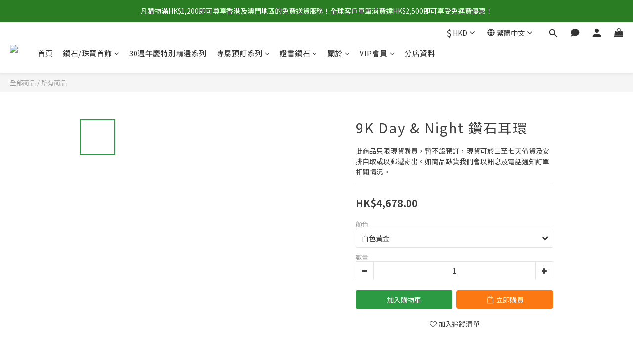

--- FILE ---
content_type: text/html; charset=utf-8
request_url: https://www.myjewelryeshop.com/products/9K-Gold-Day-Night-Diamond-Earring-22904
body_size: 91350
content:
<!DOCTYPE html>
<html lang="zh-hant"><head>  <!-- prefetch dns -->
<meta http-equiv="x-dns-prefetch-control" content="on">
<link rel="dns-prefetch" href="https://cdn.shoplineapp.com">
<link rel="preconnect" href="https://cdn.shoplineapp.com" crossorigin>
<link rel="dns-prefetch" href="https://shoplineimg.com">
<link rel="preconnect" href="https://shoplineimg.com">
<link rel="dns-prefetch" href="https://shoplineimg.com">
<link rel="preconnect" href="https://shoplineimg.com" title="image-service-origin">

  <link rel="preload" href="https://cdn.shoplineapp.com/s/javascripts/currencies.js" as="script">




      <link rel="preload" as="image" href="https://shoplineimg.com/5b8e4ea121c50f0005b4fcaf/649564942cd9fa00170ef93e/800x.webp?source_format=jpg" media="(max-height: 950px)">

<!-- Wrap what we need here -->


<!-- SEO -->
  
    <title ng-non-bindable>9K Day &amp; Night 鑽石耳環</title>

  <meta name="description" content="Day &amp;amp;amp; Night 系列吊墜，歷久彌新，優雅簡約的鑲嵌設計和款式，更顯矜貴獨特。">

    <meta name="keywords" content="My Jewelry,鑽石,真鑽石,天然鑽石,9K,10K,14K,18K,鑽石首飾,鑽石吊墜,鑽石戒指,鑽石頸鏈,鑽石手鏈,鑽石耳環,吊墜,戒指,頸鏈,手鏈,耳環,18K鑽石吊墜,18K鑽石戒指,18K鑽石頸鏈,18K鑽石手鏈,18K鑽石耳環,愛飾,愛飾珠寶,名牌鑽石,名牌珠寶,特價鑽石,鑽石優惠,寶石,純銀">



<!-- Meta -->
  

    <meta property="og:title" content="9K Day &amp;amp; Night 鑽石耳環">

  <meta property="og:type" content="product"/>

    <meta property="og:url" content="https://www.myjewelryeshop.com/products/9K-Gold-Day-Night-Diamond-Earring-22904">
    <link rel="canonical" href="https://www.myjewelryeshop.com/products/9K-Gold-Day-Night-Diamond-Earring-22904">

  <meta property="og:description" content="Day &amp;amp;amp; Night 系列吊墜，歷久彌新，優雅簡約的鑲嵌設計和款式，更顯矜貴獨特。">

    <meta property="og:image" content="https://img.shoplineapp.com/media/image_clips/649564942cd9fa00170ef93e/original.jpg?1687512212">
    <meta name="thumbnail" content="https://img.shoplineapp.com/media/image_clips/649564942cd9fa00170ef93e/original.jpg?1687512212">

    <meta property="fb:app_id" content="326639247904587">



    <script type="application/ld+json">
    {"@context":"https://schema.org","@type":"WebSite","name":"My Jewelry","url":"https://www.myjewelryeshop.com"}
    </script>


<!-- locale meta -->


  <meta name="viewport" content="width=device-width, initial-scale=1.0, viewport-fit=cover">
<meta name="mobile-web-app-capable" content="yes">
<meta name="format-detection" content="telephone=no" />
<meta name="google" value="notranslate">

<!-- Shop icon -->
  <link rel="shortcut icon" type="image/png" href="https://img.shoplineapp.com/media/image_clips/5b8eb6b49d939300116d11af/original.png?1536079539">




<!--- Site Ownership Data -->
    <meta name="google-site-verification" content="hwr_YfDylH4dbwM4ed-t72nL7SqSC0-aGqNwda4vFps">
    <meta name="msvalidate.01" content="9117E792FC17496BB3C0680DF6A9BE9E">
    <meta name="google-site-verification" content="xM-AJ8j_HYDPhrO2DldWbu0sudTzEpy48b-qHfDjcdc">
<!--- Site Ownership Data End-->

<!-- Styles -->


        <link rel="stylesheet" media="all" href="https://cdn.shoplineapp.com/assets/lib/bootstrap-3.4.1-4ccbe929d8684c8cc83f72911d02f011655dbd6b146a879612fadcdfa86fa7c7.css" onload="" />

        <link rel="stylesheet" media="print" href="https://cdn.shoplineapp.com/assets/theme_vendor-6eb73ce39fd4a86f966b1ab21edecb479a1d22cae142252ad701407277a4d3be.css" onload="this.media='all'" />


        <link rel="stylesheet" media="print" href="https://cdn.shoplineapp.com/assets/shop-2c8ce8b30f079a0263f27ffd5dfdfce0151366469f06a9a110fb7808a01448e0.css" onload="this.media=&quot;all&quot;" />

            <link rel="stylesheet" media="all" href="https://cdn.shoplineapp.com/assets/v2_themes/ultra_chic/page-product-detail-015b130e51f0ed36464eb1bc00f708ee54234f0f3dece7045cdd667a8c6dc8fb.css" onload="" />


    






  <link rel="stylesheet" media="all" href="https://cdn.shoplineapp.com/packs/css/intl_tel_input-0d9daf73.chunk.css" />








<script type="text/javascript">
  window.mainConfig = JSON.parse('{\"sessionId\":\"\",\"merchantId\":\"5b8e4ea121c50f0005b4fcaf\",\"appCoreHost\":\"shoplineapp.com\",\"assetHost\":\"https://cdn.shoplineapp.com/packs/\",\"apiBaseUrl\":\"http://shoplineapp.com\",\"eventTrackApi\":\"https://events.shoplytics.com/api\",\"frontCommonsApi\":\"https://front-commons.shoplineapp.com/api\",\"appendToUrl\":\"\",\"env\":\"production\",\"merchantData\":{\"_id\":\"5b8e4ea121c50f0005b4fcaf\",\"addon_limit_enabled\":false,\"base_country_code\":\"HK\",\"base_currency\":{\"id\":\"hkd\",\"iso_code\":\"HKD\",\"alternate_symbol\":\"HK$\",\"name\":\"Hong Kong Dollar\",\"symbol_first\":true,\"subunit_to_unit\":100},\"base_currency_code\":\"HKD\",\"beta_feature_keys\":[],\"brand_home_url\":\"https://www.myjewelryeshop.com\",\"checkout_setting\":{\"enable_membership_autocheck\":false,\"enable_subscription_autocheck\":false,\"enforce_user_login_on_checkout\":false,\"enabled_abandoned_cart_notification\":true,\"enable_sc_fast_checkout\":false,\"rounding_setting\":{\"enabled\":false,\"rounding_mode\":\"round_half_even\",\"smallest_denomination\":10},\"multi_checkout\":{\"enabled\":false}},\"current_plan_key\":\"basket\",\"current_theme_key\":\"ultra_chic\",\"delivery_option_count\":4,\"enabled_stock_reminder\":false,\"handle\":\"myjewelry\",\"identifier\":\"\",\"instagram_access_token\":\"IGQWRQQmRJTHFoT2dKVjhqUlpVMzRhMExsU3gyQ3g0TkhQU0UzbEpBZADhmMWlGYW8xOVhZAb3QyZAUFVcDR5Vlk3LTFhWjZAaUmg2WDRWTG5tX3E3UkhLcWxOYzJRNjFISTdtY05sQTBzOFVZAQQZDZD\",\"instagram_id\":\"7769867299699836\",\"invoice_activation\":\"inactive\",\"is_image_service_enabled\":true,\"mobile_logo_media_url\":\"https://img.shoplineapp.com/media/image_clips/5b8eb529a67b47000e6f56c9/original.png?1536079142\",\"name\":\"My Jewelry\",\"order_setting\":{\"invoice_activation\":\"inactive\",\"short_message_activation\":\"inactive\",\"default_out_of_stock_reminder\":false,\"auto_cancel_expired_orders\":false,\"auto_revert_credit\":false,\"enabled_order_auth_expiry\":true,\"enforce_user_login_on_checkout\":false,\"enabled_abandoned_cart_notification\":true,\"enable_order_split_einvoice_reissue\":false,\"no_duplicate_uniform_invoice\":false,\"hourly_auto_invoice\":false,\"enabled_location_id\":false,\"enabled_sf_hidden_product_name\":false,\"slp_auto_refund\":false,\"customer_return_order\":{\"enabled\":false,\"available_return_days\":\"7\"},\"customer_cancel_order\":{\"enabled\":false,\"auto_revert_credit\":false},\"invoice\":{\"tax_id\":\"\"},\"facebook_messenging\":{\"status\":\"active\"},\"status_update_sms\":{\"status\":\"deactivated\"},\"private_info_handle\":{\"enabled\":false,\"custom_fields_enabled\":false}},\"payment_method_count\":8,\"product_setting\":{\"enabled_show_member_price\":false,\"enabled_product_review\":true,\"variation_display\":\"dropdown\",\"price_range_enabled\":true,\"enabled_pos_product_customized_price\":false,\"enabled_pos_product_price_tier\":false,\"preorder_add_to_cart_button_display\":\"depend_on_stock\"},\"promotion_setting\":{\"one_coupon_limit_enabled\":true,\"show_promotion_reminder\":false,\"show_coupon\":false,\"multi_order_discount_strategy\":\"order_or_tier_promotion\",\"order_promotions_ignore_exclude_product\":true,\"order_gift_threshold_mode\":\"after_price_discounts\",\"order_free_shipping_threshold_mode\":\"after_all_discounts\",\"category_item_gift_threshold_mode\":\"before_discounts\",\"category_item_free_shipping_threshold_mode\":\"before_discounts\"},\"rollout_keys\":[\"2FA_google_authenticator\",\"3_layer_category\",\"3_layer_navigation\",\"3_layer_variation\",\"711_CB_13countries\",\"711_CB_pickup_TH\",\"711_c2b_report_v2\",\"711_cross_delivery\",\"MC_WA_Template_Management\",\"MC_manual_order\",\"MO_Apply_Coupon_Code\",\"StaffCanBeDeleted_V1\",\"UTM_export\",\"UTM_register\",\"abandoned_cart_notification\",\"add_system_fontstyle\",\"add_to_cart_revamp\",\"addon_products_limit_10\",\"addon_products_limit_unlimited\",\"addon_quantity\",\"address_format_batch2\",\"address_format_jp\",\"address_format_my\",\"address_format_us\",\"address_format_vn\",\"admin_app_extension\",\"admin_custom_domain\",\"admin_image_service\",\"admin_manual_order\",\"admin_realtime\",\"admin_vietnam_dong\",\"admin_whitelist_ip\",\"adminapp_order_form\",\"adminapp_wa_contacts_list\",\"ads_system_new_tab\",\"adyen_my_sc\",\"affiliate_by_product\",\"affiliate_dashboard\",\"affiliate_kol_report\",\"affiliate_kol_report_appstore\",\"alipay\",\"alipay_hk_sc\",\"amazon_product_review\",\"android_pos_agent_clockin_n_out\",\"android_pos_purchase_order_partial_in_storage\",\"android_pos_round_adj\",\"android_pos_save_send_receipt\",\"android_pos_v2_force_upgrade_version_1-50-0_date_2025-08-30\",\"app_categories_filtering\",\"app_multiplan\",\"app_subscription_prorated_billing\",\"apply_multi_order_discount\",\"apps_store\",\"apps_store_blog\",\"apps_store_fb_comment\",\"apps_store_wishlist\",\"appstore_free_trial\",\"archive_order_data\",\"archive_order_ui\",\"assign_products_to_category\",\"auth_flow_revamp\",\"auto_credit\",\"auto_credit_notify\",\"auto_credit_percentage\",\"auto_credit_recurring\",\"auto_reply_comment\",\"auto_reply_fb\",\"auto_save_sf_plus_address\",\"auto_suspend_admin\",\"availability_buy_online_pickup_instore\",\"availability_preview_buy_online_pickup_instore\",\"back_in_stock_appstore\",\"back_in_stock_notify\",\"basket_comparising_link_CNY\",\"basket_comparising_link_HKD\",\"basket_comparising_link_TWD\",\"basket_invoice_field\",\"basket_pricing_page_cny\",\"basket_pricing_page_hkd\",\"basket_pricing_page_myr\",\"basket_pricing_page_sgd\",\"basket_pricing_page_thb\",\"basket_pricing_page_twd\",\"basket_pricing_page_usd\",\"basket_pricing_page_vnd\",\"basket_subscription_coupon\",\"basket_subscription_email\",\"bianco_setting\",\"bidding_select_product\",\"bing_ads\",\"birthday_format_v2\",\"block_gtm_for_lighthouse\",\"blog\",\"blog_app\",\"blog_revamp_admin\",\"blog_revamp_admin_category\",\"blog_revamp_doublewrite\",\"blog_revamp_related_products\",\"blog_revamp_shop_category\",\"blog_revamp_singleread\",\"breadcrumb\",\"broadcast_addfilter\",\"broadcast_advanced_filters\",\"broadcast_analytics\",\"broadcast_center\",\"broadcast_clone\",\"broadcast_email_html\",\"broadcast_facebook_template\",\"broadcast_line_template\",\"broadcast_preset_time\",\"broadcast_to_unsubscribers_sms\",\"broadcast_unsubscribe_email\",\"bulk_action_customer\",\"bulk_action_product\",\"bulk_assign_point\",\"bulk_import_multi_lang\",\"bulk_payment_delivery_setting\",\"bulk_printing_labels_711C2C\",\"bulk_update_dynamic_fields\",\"bulk_update_job\",\"bulk_update_new_fields\",\"bulk_update_product_download_with_filter\",\"bulk_update_tag\",\"bulk_update_tag_enhancement\",\"bundle_add_type\",\"bundle_group\",\"bundle_page\",\"bundle_pricing\",\"bundle_promotion_apply_enhancement\",\"bundle_stackable\",\"buy_at_amazon\",\"buy_button\",\"buy_now_button\",\"buyandget_promotion\",\"callback_service\",\"cancel_order_by_customer\",\"cancel_order_by_customer_v2\",\"cart_addon\",\"cart_addon_condition\",\"cart_addon_limit\",\"cart_use_product_service\",\"cart_uuid\",\"category_banner_multiple\",\"category_limit_unlimited\",\"category_sorting\",\"channel_amazon\",\"channel_fb\",\"channel_integration\",\"channel_line\",\"charge_shipping_fee_by_product_qty\",\"chat_widget\",\"chat_widget_facebook\",\"chat_widget_ig\",\"chat_widget_line\",\"chat_widget_livechat\",\"chat_widget_whatsapp\",\"chatbot_card_carousel\",\"chatbot_card_template\",\"chatbot_image_widget\",\"chatbot_keywords_matching\",\"chatbot_welcome_template\",\"checkout_membercheckbox_toggle\",\"checkout_setting\",\"cn_pricing_page_2019\",\"combine_orders_app\",\"comment_list_export\",\"component_h1_tag\",\"connect_new_facebookpage\",\"consolidated_billing\",\"cookie_consent\",\"country_code\",\"coupon_center_back_to_cart\",\"coupon_notification\",\"coupon_v2\",\"create_staff_revamp\",\"credit_campaign\",\"credit_condition_5_tier_ec\",\"credit_point_report\",\"credit_point_triggerpoint\",\"crm_email_custom\",\"crm_notify_preview\",\"crm_sms_custom\",\"crm_sms_notify\",\"cross_shop_tracker\",\"custom_css\",\"custom_home_delivery_tw\",\"custom_notify\",\"custom_order_export\",\"customer_advanced_filter\",\"customer_coupon\",\"customer_custom_field_limit_5\",\"customer_data_secure\",\"customer_edit\",\"customer_export_v2\",\"customer_group\",\"customer_group_analysis\",\"customer_group_broadcast\",\"customer_group_filter_p2\",\"customer_group_filter_p3\",\"customer_group_regenerate\",\"customer_group_sendcoupon\",\"customer_group_smartrfm_filter\",\"customer_import_50000_failure_report\",\"customer_import_v2\",\"customer_import_v3\",\"customer_list\",\"customer_new_report\",\"customer_referral\",\"customer_referral_notify\",\"customer_search_match\",\"customer_tag\",\"dashboard_v2\",\"dashboard_v2_revamp\",\"date_picker_v2\",\"deep_link_support_linepay\",\"deep_link_support_payme\",\"deep_search\",\"default_theme_ultrachic\",\"delivery_time\",\"delivery_time_with_quantity\",\"design_submenu\",\"dev_center_app_store\",\"disable_footer_brand\",\"disable_old_upgrade_reminder\",\"domain_applicable\",\"doris_bien_setting\",\"dusk_setting\",\"dynamic_shipping_rate_refactor\",\"ec_order_unlimit\",\"ecpay_expirydate\",\"ecpay_payment_gateway\",\"einvoice_bulk_update\",\"einvoice_edit\",\"einvoice_newlogic\",\"email_credit_expire_notify\",\"email_custom\",\"email_member_forget_password_notify\",\"email_member_register_notify\",\"email_order_notify\",\"email_verification\",\"enable_body_script\",\"enable_calculate_api_promotion_apply\",\"enable_calculate_api_promotion_filter\",\"enable_cart_api\",\"enable_cart_service\",\"enable_corejs_splitting\",\"enable_lazysizes_image_tag\",\"enable_new_css_bundle\",\"enable_order_status_callback_revamp_for_promotion\",\"enable_order_status_callback_revamp_for_storefront\",\"enable_promotion_usage_record\",\"enable_shopjs_splitting\",\"enhanced_catalog_feed\",\"exclude_product\",\"exclude_product_v2\",\"execute_shipment_permission\",\"export_inventory_report_v2\",\"express_cart\",\"express_checkout_pages\",\"extend_reminder\",\"facebook_ads\",\"facebook_dia\",\"facebook_line_promotion_notify\",\"facebook_login\",\"facebook_messenger_subscription\",\"facebook_notify\",\"facebook_pixel_manager\",\"fb_1on1_chat\",\"fb_broadcast\",\"fb_broadcast_sc\",\"fb_broadcast_sc_p2\",\"fb_comment_app\",\"fb_entrance_optimization\",\"fb_feed_unlimit\",\"fb_group\",\"fb_menu\",\"fb_messenger_onetime_notification\",\"fb_multi_category_feed\",\"fb_offline_conversions_api\",\"fb_pixel_matching\",\"fb_pixel_v2\",\"fb_post_management\",\"fb_product_set\",\"fb_quick_signup_link\",\"fb_shop_now_button\",\"fb_ssapi\",\"fb_sub_button\",\"fb_welcome_msg\",\"fbe_oe\",\"fbe_shop\",\"fbe_v2\",\"fbe_v2_edit\",\"fbig_shop_disabled\",\"feature_alttag_phase1\",\"feature_alttag_phase2\",\"flash_price_campaign\",\"fm_order_receipt\",\"fmt_c2c_newlabel\",\"fmt_revision\",\"footer_brand\",\"footer_builder\",\"footer_builder_new\",\"form_builder\",\"form_builder_access\",\"form_builder_user_management\",\"form_builder_v2_elements\",\"form_builder_v2_receiver\",\"form_builder_v2_report\",\"fps_rolling_key\",\"freeshipping_promotion_condition\",\"get_coupon\",\"get_promotions_by_cart\",\"gift_promotion_condition\",\"gift_shipping_promotion_discount_condition\",\"gifts_limit_10\",\"gifts_limit_unlimited\",\"gmv_revamp\",\"godaddy\",\"google_ads_api\",\"google_ads_manager\",\"google_analytics_4\",\"google_analytics_manager\",\"google_content_api\",\"google_dynamic_remarketing_tag\",\"google_enhanced_conversions\",\"google_preorder_feed\",\"google_product_category_3rdlayer\",\"google_recaptcha\",\"google_remarketing_manager\",\"google_signup_login\",\"google_tag_manager\",\"gp_tw_sc\",\"group_url_bind_post_live\",\"h2_tag_phase1\",\"hct_logistics_bills_report\",\"hidden_product\",\"hidden_product_p2\",\"hide_credit_point_record_balance\",\"hk_pricing_page_2019\",\"hkd_pricing_page_disabled_2020\",\"ig_browser_notify\",\"ig_live\",\"ig_login_entrance\",\"ig_new_api\",\"image_gallery\",\"image_gallery_p2\",\"image_host_by_region\",\"image_limit_100000\",\"image_limit_30000\",\"image_widget_mobile\",\"inbox_manual_order\",\"inbox_send_cartlink\",\"increase_variation_limit\",\"instagram_create_post\",\"instagram_post_sales\",\"instant_order_form\",\"integrated_label_711\",\"integrated_sfexpress\",\"integration_one\",\"inventory_change_reason\",\"inventory_search_v2\",\"job_api_products_export\",\"job_api_user_export\",\"job_product_import\",\"jquery_v3\",\"kingsman_v2_setting\",\"layout_engine_service_kingsman_blogs\",\"layout_engine_service_kingsman_member_center\",\"layout_engine_service_kingsman_pdp\",\"layout_engine_service_kingsman_plp\",\"layout_engine_service_kingsman_promotions\",\"line_1on1_chat\",\"line_abandon_notification\",\"line_ads_tag\",\"line_broadcast\",\"line_in_chat_shopping\",\"line_login\",\"line_login_mobile\",\"line_shopping_new_fields\",\"line_signup\",\"live_after_keyword\",\"live_ai_tag_comments\",\"live_announce_bids\",\"live_announce_buyer\",\"live_bidding\",\"live_broadcast_v2\",\"live_bulk_checkoutlink\",\"live_bulk_edit\",\"live_checkout_notification\",\"live_checkout_notification_all\",\"live_checkout_notification_message\",\"live_comment_discount\",\"live_comment_robot\",\"live_create_product_v2\",\"live_crosspost\",\"live_dashboard_product\",\"live_event_discount\",\"live_exclusive_price\",\"live_fb_group\",\"live_fhd_video\",\"live_general_settings\",\"live_group_event\",\"live_host_panel\",\"live_ig_messenger_broadcast\",\"live_ig_product_recommend\",\"live_im_switch\",\"live_keyword_switch\",\"live_line_broadcast\",\"live_line_multidisplay\",\"live_luckydraw_enhancement\",\"live_messenger_broadcast\",\"live_order_block\",\"live_print_advanced\",\"live_product_recommend\",\"live_shopline_announcement\",\"live_shopline_beauty_filter\",\"live_shopline_keyword\",\"live_shopline_product_card\",\"live_shopline_view\",\"live_shopline_view_marquee\",\"live_show_storefront_facebook\",\"live_show_storefront_shopline\",\"live_stream_settings\",\"locale_revamp\",\"lock_cart_sc_product\",\"logistic_bill_v2_711_b2c\",\"logistic_bill_v2_711_c2c\",\"logo_favicon\",\"luckydraw_products\",\"luckydraw_qualification\",\"manual_activation\",\"manual_order\",\"manual_order_7-11\",\"manual_order_ec_to_sc\",\"manually_bind_post\",\"marketing_affiliate\",\"marketing_affiliate_p2\",\"mc-history-instant\",\"mc_711crossborder\",\"mc_ad_tag\",\"mc_assign_message\",\"mc_auto_bind_member\",\"mc_autoreply_cotent\",\"mc_autoreply_question\",\"mc_autoreply_trigger\",\"mc_broadcast\",\"mc_broadcast_v2\",\"mc_bulk_read\",\"mc_chatbot_template\",\"mc_delete_message\",\"mc_edit_cart\",\"mc_history_instant\",\"mc_history_post\",\"mc_im\",\"mc_inbox_autoreply\",\"mc_input_status\",\"mc_instant_notifications\",\"mc_invoicetitle_optional\",\"mc_keyword_autotagging\",\"mc_line_broadcast\",\"mc_line_broadcast_all_friends\",\"mc_line_cart\",\"mc_logistics_hct\",\"mc_logistics_tcat\",\"mc_manage_blacklist\",\"mc_mark_todo\",\"mc_new_menu\",\"mc_phone_tag\",\"mc_reminder_unpaid\",\"mc_reply_pic\",\"mc_setting_message\",\"mc_setting_orderform\",\"mc_shop_message_refactor\",\"mc_smart_advice\",\"mc_sort_waitingtime\",\"mc_sort_waitingtime_new\",\"mc_tw_invoice\",\"media_gcp_upload\",\"member_center_profile_revamp\",\"member_import_notify\",\"member_info_reward\",\"member_info_reward_subscription\",\"member_password_setup_notify\",\"member_points\",\"member_points_notify\",\"member_price\",\"membership_tier_double_write\",\"membership_tier_notify\",\"membership_tiers\",\"memebr_center_point_credit_revamp\",\"menu_limit_100\",\"menu_limit_unlimited\",\"merchant_bills_banktransfer\",\"merchant_bills_slp\",\"message_center_v3\",\"message_revamp\",\"mo_remove_discount\",\"mobile_and_email_signup\",\"mobile_signup_p2\",\"modularize_address_format\",\"molpay_credit_card\",\"multi_lang\",\"multicurrency\",\"my_pricing_page_2019\",\"myapp_reauth_alert\",\"myr_pricing_page_disabled_2020\",\"new_app_subscription\",\"new_layout_for_mobile_and_pc\",\"new_onboarding_flow\",\"new_return_management\",\"new_settings_apply_all_promotion\",\"new_signup_flow\",\"new_sinopac_3d\",\"notification_custom_sending_time\",\"npb_theme_philia\",\"npb_widget_font_size_color\",\"ob_revamp\",\"ob_sgstripe\",\"ob_twecpay\",\"oceanpay\",\"old_fbe_removal\",\"onboarding_basketplan\",\"onboarding_handle\",\"one_new_filter\",\"one_page_store\",\"one_page_store_1000\",\"one_page_store_checkout\",\"one_page_store_clone\",\"one_page_store_product_set\",\"oneship_installable\",\"online_credit_redemption_toggle\",\"online_store_design\",\"online_store_design_setup_guide_basketplan\",\"order_add_to_cart\",\"order_archive_calculation_revamp_crm_amount\",\"order_archive_calculation_revamp_crm_member\",\"order_archive_product_testing\",\"order_archive_testing\",\"order_archive_testing_crm\",\"order_archive_testing_order_details\",\"order_archive_testing_return_order\",\"order_confirmation_slip_upload\",\"order_custom_field_limit_5\",\"order_custom_notify\",\"order_decoupling_product_revamp\",\"order_discount_stackable\",\"order_export_366day\",\"order_export_v2\",\"order_filter_shipped_date\",\"order_message_broadcast\",\"order_new_source\",\"order_promotion_split\",\"order_search_custom_field\",\"order_search_sku\",\"order_select_across_pages\",\"order_sms_notify\",\"order_split\",\"order_status_non_automation\",\"order_status_tag_color\",\"order_tag\",\"orderemail_new_logic\",\"other_custom_notify\",\"out_of_stock_order\",\"page_builder_revamp\",\"page_builder_revamp_theme_setting\",\"page_builder_revamp_theme_setting_initialized\",\"page_builder_section_cache_enabled\",\"page_builder_widget_accordion\",\"page_builder_widget_blog\",\"page_builder_widget_category\",\"page_builder_widget_collage\",\"page_builder_widget_countdown\",\"page_builder_widget_custom_liquid\",\"page_builder_widget_instagram\",\"page_builder_widget_product_text\",\"page_builder_widget_subscription\",\"page_builder_widget_video\",\"page_limit_unlimited\",\"page_use_product_service\",\"page_view_cache\",\"pakpobox\",\"partial_free_shipping\",\"payme\",\"payment_condition\",\"payment_fee_config\",\"payment_image\",\"payment_octopus\",\"payment_slip_notify\",\"paypal_upgrade\",\"pdp_image_lightbox\",\"pdp_image_lightbox_icon\",\"pending_subscription\",\"philia_setting\",\"pickup_remember_store\",\"plp_label_wording\",\"plp_product_seourl\",\"plp_variation_selector\",\"plp_wishlist\",\"point_campaign\",\"point_redeem_to_cash\",\"pos_only_product_settings\",\"pos_retail_store_price\",\"pos_setup_guide_basketplan\",\"post_cancel_connect\",\"post_commerce_stack_comment\",\"post_fanpage_luckydraw\",\"post_fb_group\",\"post_general_setting\",\"post_lock_pd\",\"post_sales_dashboard\",\"postsale_auto_reply\",\"postsale_create_post\",\"postsale_ig_auto_reply\",\"postsales_connect_multiple_posts\",\"preorder_limit\",\"preset_publish\",\"price_discount_label_plp\",\"product_available_time\",\"product_cost_permission\",\"product_feed_info\",\"product_feed_manager_availability\",\"product_feed_revamp\",\"product_index_v2\",\"product_info\",\"product_limit_1000\",\"product_limit_unlimited\",\"product_log_v2\",\"product_page_limit_10\",\"product_quantity_update\",\"product_recommendation_abtesting\",\"product_revamp_doublewrite\",\"product_revamp_singleread\",\"product_review_import\",\"product_review_import_installable\",\"product_review_plp\",\"product_review_reward\",\"product_search\",\"product_set_revamp\",\"product_set_v2_enhancement\",\"product_summary\",\"promotion_blacklist\",\"promotion_filter_by_date\",\"promotion_first_purchase\",\"promotion_hour\",\"promotion_limit_10\",\"promotion_limit_100\",\"promotion_limit_unlimited\",\"promotion_minitem\",\"promotion_page\",\"promotion_page_reminder\",\"promotion_page_seo_button\",\"promotion_record_archive_test\",\"promotion_reminder\",\"purchase_limit_campaign\",\"quick_answer\",\"recaptcha_reset_pw\",\"redirect_301_settings\",\"rejected_bill_reminder\",\"remove_fblike_sc\",\"repay_cookie\",\"replace_janus_interface\",\"replace_lms_old_oa_interface\",\"reports\",\"revert_credit\",\"revert_credit_p2\",\"revert_credit_status\",\"sales_dashboard\",\"sangria_setting\",\"sc_advanced_keyword\",\"sc_ai_chat_analysis\",\"sc_ai_suggested_reply\",\"sc_alipay_standard\",\"sc_atm\",\"sc_auto_bind_member\",\"sc_autodetect_address\",\"sc_autodetect_paymentslip\",\"sc_autoreply_icebreaker\",\"sc_broadcast_permissions\",\"sc_clearcart\",\"sc_clearcart_all\",\"sc_comment_label\",\"sc_comment_list\",\"sc_conversations_statistics_sunset\",\"sc_download_adminapp\",\"sc_facebook_broadcast\",\"sc_facebook_live\",\"sc_fb_ig_subscription\",\"sc_gpt_chatsummary\",\"sc_gpt_content_generator\",\"sc_gpt_knowledge_base\",\"sc_group_pm_commentid\",\"sc_group_webhook\",\"sc_intercom\",\"sc_keywords\",\"sc_list_search\",\"sc_lock_inventory\",\"sc_manual_order\",\"sc_mc_settings\",\"sc_mo_711emap\",\"sc_order_unlimit\",\"sc_outstock_msg\",\"sc_overall_statistics\",\"sc_overall_statistics_api_v3\",\"sc_overall_statistics_v2\",\"sc_pickup\",\"sc_post_feature\",\"sc_product_set\",\"sc_product_variation\",\"sc_sidebar\",\"sc_similar_question_replies\",\"sc_slp_subscription_promotion\",\"sc_standard\",\"sc_store_pickup\",\"sc_wa_contacts_list\",\"sc_wa_message_report\",\"sc_wa_permissions\",\"scheduled_home_page\",\"search_function_image_gallery\",\"security_center\",\"select_all_customer\",\"select_all_inventory\",\"send_coupon_notification\",\"session_expiration_period\",\"setup_guide_basketplan\",\"sfexpress_centre\",\"sfexpress_eflocker\",\"sfexpress_service\",\"sfexpress_store\",\"sg_onboarding_currency\",\"share_cart_link\",\"shop_builder_plp\",\"shop_category_filter\",\"shop_category_filter_bulk_action\",\"shop_product_search_rate_limit\",\"shop_related_recaptcha\",\"shop_template_advanced_setting\",\"shopline_captcha\",\"shopline_email_captcha\",\"shopline_product_reviews\",\"shoplytics_api_ordersales_v4\",\"shoplytics_api_psa_wide_table\",\"shoplytics_benchmark\",\"shoplytics_broadcast_api_v3\",\"shoplytics_channel_store_permission\",\"shoplytics_credit_analysis\",\"shoplytics_customer_refactor_api_v3\",\"shoplytics_date_picker_v2\",\"shoplytics_event_realtime_refactor_api_v3\",\"shoplytics_events_api_v3\",\"shoplytics_export_flex\",\"shoplytics_homepage_v2\",\"shoplytics_invoices_api_v3\",\"shoplytics_lite\",\"shoplytics_membership_tier_growth\",\"shoplytics_orders_api_v3\",\"shoplytics_ordersales_v3\",\"shoplytics_payments_api_v3\",\"shoplytics_pro\",\"shoplytics_product_revamp_api_v3\",\"shoplytics_promotions_api_v3\",\"shoplytics_psa_multi_stores_export\",\"shoplytics_psa_sub_categories\",\"shoplytics_rfim_enhancement_v3\",\"shoplytics_session_metrics\",\"shoplytics_staff_api_v3\",\"shoplytics_to_hd\",\"shopping_session_enabled\",\"signin_register_revamp\",\"skya_setting\",\"sl_admin_inventory_count\",\"sl_admin_inventory_transfer\",\"sl_admin_purchase_order\",\"sl_admin_supplier\",\"sl_logistics_bulk_action\",\"sl_logistics_fmt_freeze\",\"sl_logistics_modularize\",\"sl_payment_alipay\",\"sl_payment_cc\",\"sl_payment_standard_v2\",\"sl_payment_type_check\",\"sl_payments_apple_pay\",\"sl_payments_cc_promo\",\"sl_payments_my_cc\",\"sl_payments_my_fpx\",\"sl_payments_sg_cc\",\"sl_pos\",\"sl_pos_SHOPLINE_Payments\",\"sl_pos_admin\",\"sl_pos_admin_cancel_order\",\"sl_pos_admin_delete_order\",\"sl_pos_admin_inventory_transfer\",\"sl_pos_admin_order_archive_testing\",\"sl_pos_admin_purchase_order\",\"sl_pos_admin_register_shift\",\"sl_pos_admin_staff\",\"sl_pos_agent_by_channel\",\"sl_pos_agent_clockin_n_out\",\"sl_pos_agent_performance\",\"sl_pos_android_A4_printer\",\"sl_pos_android_check_cart_items_with_local_db\",\"sl_pos_android_order_reduction\",\"sl_pos_android_receipt_enhancement\",\"sl_pos_android_receipt_info_enhancement\",\"sl_pos_app_order_archive_testing\",\"sl_pos_app_transaction_filter_enhance\",\"sl_pos_apps_store\",\"sl_pos_bugfender_log_reduction\",\"sl_pos_bulk_import_update_enhancement\",\"sl_pos_check_duplicate_create_order\",\"sl_pos_claim_coupon\",\"sl_pos_convert_order_to_cart_by_snapshot\",\"sl_pos_credit_redeem\",\"sl_pos_customerID_duplicate_check\",\"sl_pos_customer_info_enhancement\",\"sl_pos_customized_price\",\"sl_pos_disable_touchid_unlock\",\"sl_pos_discount\",\"sl_pos_einvoice_refactor\",\"sl_pos_ewallet_alipay\",\"sl_pos_feature_permission\",\"sl_pos_force_upgrade_1-109-0\",\"sl_pos_force_upgrade_1-110-1\",\"sl_pos_free_gifts_promotion\",\"sl_pos_from_Swift_to_OC\",\"sl_pos_iOS_A4_printer\",\"sl_pos_iOS_app_transaction_filter_enhance\",\"sl_pos_iOS_cashier_revamp_cart\",\"sl_pos_iOS_cashier_revamp_product_list\",\"sl_pos_iPadOS_version_upgrade_remind_16_0_0\",\"sl_pos_initiate_couchbase\",\"sl_pos_inventory_count\",\"sl_pos_inventory_count_difference_reason\",\"sl_pos_inventory_count_for_selected_products\",\"sl_pos_inventory_feature_module\",\"sl_pos_inventory_transfer_app_can_create_note_date\",\"sl_pos_inventory_transfer_insert_enhancement\",\"sl_pos_inventory_transfer_request\",\"sl_pos_invoice_product_name_filter\",\"sl_pos_invoice_swiftUI_revamp\",\"sl_pos_invoice_toast_show\",\"sl_pos_ios_receipt_info_enhancement\",\"sl_pos_ios_small_label_enhancement\",\"sl_pos_ios_version_upgrade_remind\",\"sl_pos_itc\",\"sl_pos_logo_terms_and_condition\",\"sl_pos_member_points\",\"sl_pos_member_price\",\"sl_pos_multiple_payments\",\"sl_pos_new_report_customer_analysis\",\"sl_pos_new_report_daily_payment_methods\",\"sl_pos_new_report_overview\",\"sl_pos_new_report_product_preorder\",\"sl_pos_new_report_transaction_detail\",\"sl_pos_no_minimum_age\",\"sl_pos_order_reduction\",\"sl_pos_order_refactor_admin\",\"sl_pos_order_upload_using_pos_service\",\"sl_pos_partial_return\",\"sl_pos_password_setting_refactor\",\"sl_pos_payment\",\"sl_pos_payment_method_picture\",\"sl_pos_payment_method_prioritized_and_hidden\",\"sl_pos_payoff_preorder\",\"sl_pos_pin_products\",\"sl_pos_product_add_to_cart_refactor\",\"sl_pos_product_set\",\"sl_pos_product_variation_ui\",\"sl_pos_promotion\",\"sl_pos_purchase_order_onlinestore\",\"sl_pos_purchase_order_partial_in_storage\",\"sl_pos_receipt_enhancement\",\"sl_pos_receipt_information\",\"sl_pos_receipt_preorder_return_enhancement\",\"sl_pos_receipt_swiftUI_revamp\",\"sl_pos_register_shift\",\"sl_pos_report_shoplytics_psi\",\"sl_pos_revert_credit\",\"sl_pos_round_adj\",\"sl_pos_save_send_receipt\",\"sl_pos_show_coupon\",\"sl_pos_stock_refactor\",\"sl_pos_supplier_refactor\",\"sl_pos_terminal\",\"sl_pos_terminal_settlement\",\"sl_pos_toast_revamp\",\"sl_pos_transaction_conflict\",\"sl_pos_transaction_view_admin\",\"sl_pos_transfer_onlinestore\",\"sl_pos_user_permission\",\"sl_pos_variation_setting_refactor\",\"sl_purchase_order_search_create_enhancement\",\"slp_bank_promotion\",\"slp_product_subscription\",\"slp_remember_credit_card\",\"slp_swap\",\"smart_omo_appstore\",\"smart_product_recommendation\",\"smart_product_recommendation_regular\",\"smart_recommended_related_products\",\"sms_broadcast\",\"sms_custom\",\"sms_with_shop_name\",\"social_channel_revamp\",\"social_channel_user\",\"social_name_in_order\",\"split_order_applied_creditpoint\",\"sso_lang_th\",\"sso_lang_vi\",\"staff_elasticsearch\",\"staff_limit_5\",\"staff_limit_unlimited\",\"staff_service_migration\",\"static_resource_host_by_region\",\"stop_slp_approvedemail\",\"store_pick_up\",\"storefront_app_extension\",\"storefront_return\",\"stripe_3d_secure\",\"stripe_3ds_cny\",\"stripe_3ds_hkd\",\"stripe_3ds_myr\",\"stripe_3ds_sgd\",\"stripe_3ds_thb\",\"stripe_3ds_usd\",\"stripe_3ds_vnd\",\"stripe_google_pay\",\"stripe_payment_intents\",\"stripe_radar\",\"stripe_subscription_my_account\",\"structured_data\",\"studio_livestream\",\"sub_sgstripe\",\"subscription_config_edit\",\"subscription_config_edit_delivery_payment\",\"subscription_currency\",\"tappay_3D_secure\",\"tappay_sdk_v2_3_2\",\"tappay_sdk_v3\",\"tax_inclusive_setting\",\"taxes_settings\",\"tcat_711pickup_sl_logisitics\",\"tcat_logistics_bills_report\",\"tcat_newlabel\",\"th_pricing_page_2020\",\"thb_pricing_page_disabled_2020\",\"theme_bianco\",\"theme_doris_bien\",\"theme_kingsman_v2\",\"theme_level_3\",\"theme_sangria\",\"theme_ultrachic\",\"tier_birthday_credit\",\"tier_member_points\",\"tier_member_price\",\"tier_reward_app_availability\",\"tier_reward_app_p2\",\"tier_reward_credit\",\"tnc-checkbox\",\"toggle_mobile_category\",\"tw_app_shopback_cashback\",\"tw_fm_sms\",\"tw_pricing_page_2019\",\"tw_stripe_subscription\",\"twd_pricing_page_disabled_2020\",\"uc_integration\",\"uc_v2_endpoints\",\"ultra_setting\",\"unified_admin\",\"use_ngram_for_order_search\",\"user_center_social_channel\",\"user_credits\",\"variant_image_selector\",\"variant_saleprice_cost_weight\",\"variation_label_swatches\",\"varm_setting\",\"vn_pricing_page_2020\",\"vnd_pricing_page_disabled_2020\",\"wa_broadcast_customer_group\",\"wa_system_template\",\"wa_template_custom_content\",\"whatsapp_accept_marketing\",\"whatsapp_catalog\",\"whatsapp_extension\",\"whatsapp_order_form\",\"whatsapp_orderstatus_toggle\",\"wishlist_app\",\"yahoo_dot\",\"youtube_live_shopping\",\"zotabox_installable\"],\"shop_default_home_url\":\"https://myjewelry.shoplineapp.com\",\"shop_status\":\"open\",\"show_sold_out\":false,\"sl_payment_merchant_id\":\"780832231651831808\",\"supported_languages\":[\"en\",\"zh-hant\"],\"tags\":[\"fashion\"],\"time_zone\":\"Asia/Hong_Kong\",\"updated_at\":\"2026-01-23T03:07:06.915Z\",\"user_setting\":{\"_id\":\"5b8e4ea193427100174f9653\",\"created_at\":\"2018-09-04T09:21:37.091Z\",\"data\":{\"general_fields\":[{\"type\":\"gender\",\"options\":{\"order\":{\"include\":\"true\",\"required\":\"true\"},\"signup\":{\"include\":\"true\",\"required\":\"true\"},\"profile\":{\"include\":\"true\",\"required\":\"true\"}}},{\"type\":\"birthday\",\"options\":{\"order\":{\"include\":\"false\",\"required\":\"false\"},\"signup\":{\"include\":\"false\",\"required\":\"false\"},\"profile\":{\"include\":\"false\",\"required\":\"false\"}}}],\"minimum_age_limit\":\"13\",\"custom_fields\":[{\"type\":\"text\",\"name_translations\":{\"zh-hant\":\"電話\"},\"options\":{\"order\":{\"include\":\"true\",\"required\":\"true\"},\"signup\":{\"include\":\"true\",\"required\":\"true\"},\"profile\":{\"include\":\"true\",\"required\":\"true\"}},\"field_id\":\"5b8ec62b2627520018acf47d\"}],\"signup_method\":\"email\",\"sms_verification\":{\"status\":\"false\",\"supported_countries\":[\"*\"]},\"facebook_login\":{\"status\":\"active\",\"app_id\":\"326639247904587\"},\"enable_facebook_comment\":\"\",\"facebook_comment\":\"\",\"line_login\":\"\",\"recaptcha_signup\":{\"status\":\"false\",\"site_key\":\"\"},\"email_verification\":{\"status\":\"false\"},\"login_with_verification\":{\"status\":\"false\"},\"upgrade_reminder\":\"\",\"enable_member_point\":true,\"enable_user_credit\":true,\"birthday_format\":\"YYYY/MM/DD\",\"send_birthday_credit_period\":\"daily\",\"member_info_reward\":{\"enabled\":false,\"reward_on\":[],\"coupons\":{\"enabled\":false,\"promotion_ids\":[]}},\"enable_age_policy\":false,\"google_login\":{\"status\":\"inactive\",\"client_id\":\"\",\"client_secret\":\"\"}},\"item_type\":\"\",\"key\":\"users\",\"name\":null,\"owner_id\":\"5b8e4ea121c50f0005b4fcaf\",\"owner_type\":\"Merchant\",\"publish_status\":\"published\",\"status\":\"active\",\"updated_at\":\"2025-04-09T02:59:23.651Z\",\"value\":null}},\"localeData\":{\"loadedLanguage\":{\"name\":\"繁體中文\",\"code\":\"zh-hant\"},\"supportedLocales\":[{\"name\":\"English\",\"code\":\"en\"},{\"name\":\"繁體中文\",\"code\":\"zh-hant\"}]},\"currentUser\":null,\"themeSettings\":{\"background\":\"ultra_chic_light\",\"primary-color\":\"2c9a42\",\"secondary-color\":\"FFFFFF\",\"tertiary-color\":\"2c9a42\",\"font-family\":\"Noto Serif, Noto Serif TC\",\"categories_collapsed\":true,\"mobile_categories_collapsed\":true,\"image_fill\":true,\"hide_language_selector\":false,\"is_multicurrency_enabled\":true,\"show_promotions_on_product\":false,\"enabled_quick_cart\":true,\"opens_in_new_tab\":true,\"enabled_wish_list\":false,\"category_page\":\"24\",\"hide_share_buttons\":true,\"mobile_categories_removed\":false,\"messages_enabled\":true,\"hide_languages\":\"\",\"page_background\":\"FFFFFF\",\"page_text\":\"3e3e3e\",\"page_text_link\":\"76b236\",\"announcement_background\":\"2b7d23\",\"announcement_text\":\"FFFFFF\",\"header_background\":\"ffffff\",\"header_text\":\"333333\",\"header_icon\":\"333333\",\"primary_background\":\"2c9a42\",\"primary_text\":\"FFFFFF\",\"buy_now_background\":\"FB7813\",\"buy_now_text\":\"FFFFFF\",\"footer_background\":\"FFFFFF\",\"footer_text\":\"333333\",\"footer_icon\":\"333333\",\"copyright_background\":\"F7F7F7\",\"copyright_text\":\"999999\",\"font_title\":\"Noto Sans\",\"font_size_title\":\"1\",\"font_paragraph\":\"Noto Sans\",\"font_size_paragraph\":\"1\",\"plp_variation_selector\":{\"enabled\":true,\"show_variation\":1},\"variation_image_selector_enabled\":true,\"variation_image_selector_variation\":1,\"goto_top\":true,\"enable_gdpr_cookies_banner\":false,\"updated_with_new_page_builder\":true,\"plp_wishlist\":true,\"buy_now_button\":{\"enabled\":true},\"enabled_sort_by_sold\":true},\"isMultiCurrencyEnabled\":true,\"features\":{\"plans\":{\"free\":{\"member_price\":false,\"cart_addon\":false,\"google_analytics_ecommerce\":false,\"membership\":false,\"shopline_logo\":true,\"user_credit\":{\"manaul\":false,\"auto\":false},\"variant_image_selector\":false},\"standard\":{\"member_price\":false,\"cart_addon\":false,\"google_analytics_ecommerce\":false,\"membership\":false,\"shopline_logo\":true,\"user_credit\":{\"manaul\":false,\"auto\":false},\"variant_image_selector\":false},\"starter\":{\"member_price\":false,\"cart_addon\":false,\"google_analytics_ecommerce\":false,\"membership\":false,\"shopline_logo\":true,\"user_credit\":{\"manaul\":false,\"auto\":false},\"variant_image_selector\":false},\"pro\":{\"member_price\":false,\"cart_addon\":false,\"google_analytics_ecommerce\":false,\"membership\":false,\"shopline_logo\":false,\"user_credit\":{\"manaul\":false,\"auto\":false},\"variant_image_selector\":false},\"business\":{\"member_price\":false,\"cart_addon\":false,\"google_analytics_ecommerce\":true,\"membership\":true,\"shopline_logo\":false,\"user_credit\":{\"manaul\":false,\"auto\":false},\"facebook_comments_plugin\":true,\"variant_image_selector\":false},\"basic\":{\"member_price\":false,\"cart_addon\":false,\"google_analytics_ecommerce\":false,\"membership\":false,\"shopline_logo\":false,\"user_credit\":{\"manaul\":false,\"auto\":false},\"variant_image_selector\":false},\"basic2018\":{\"member_price\":false,\"cart_addon\":false,\"google_analytics_ecommerce\":false,\"membership\":false,\"shopline_logo\":true,\"user_credit\":{\"manaul\":false,\"auto\":false},\"variant_image_selector\":false},\"sc\":{\"member_price\":false,\"cart_addon\":false,\"google_analytics_ecommerce\":true,\"membership\":false,\"shopline_logo\":true,\"user_credit\":{\"manaul\":false,\"auto\":false},\"facebook_comments_plugin\":true,\"facebook_chat_plugin\":true,\"variant_image_selector\":false},\"advanced\":{\"member_price\":false,\"cart_addon\":false,\"google_analytics_ecommerce\":true,\"membership\":false,\"shopline_logo\":false,\"user_credit\":{\"manaul\":false,\"auto\":false},\"facebook_comments_plugin\":true,\"facebook_chat_plugin\":true,\"variant_image_selector\":false},\"premium\":{\"member_price\":true,\"cart_addon\":true,\"google_analytics_ecommerce\":true,\"membership\":true,\"shopline_logo\":false,\"user_credit\":{\"manaul\":true,\"auto\":true},\"google_dynamic_remarketing\":true,\"facebook_comments_plugin\":true,\"facebook_chat_plugin\":true,\"wish_list\":true,\"facebook_messenger_subscription\":true,\"product_feed\":true,\"express_checkout\":true,\"variant_image_selector\":true},\"enterprise\":{\"member_price\":true,\"cart_addon\":true,\"google_analytics_ecommerce\":true,\"membership\":true,\"shopline_logo\":false,\"user_credit\":{\"manaul\":true,\"auto\":true},\"google_dynamic_remarketing\":true,\"facebook_comments_plugin\":true,\"facebook_chat_plugin\":true,\"wish_list\":true,\"facebook_messenger_subscription\":true,\"product_feed\":true,\"express_checkout\":true,\"variant_image_selector\":true},\"crossborder\":{\"member_price\":true,\"cart_addon\":true,\"google_analytics_ecommerce\":true,\"membership\":true,\"shopline_logo\":false,\"user_credit\":{\"manaul\":true,\"auto\":true},\"google_dynamic_remarketing\":true,\"facebook_comments_plugin\":true,\"facebook_chat_plugin\":true,\"wish_list\":true,\"facebook_messenger_subscription\":true,\"product_feed\":true,\"express_checkout\":true,\"variant_image_selector\":true},\"o2o\":{\"member_price\":true,\"cart_addon\":true,\"google_analytics_ecommerce\":true,\"membership\":true,\"shopline_logo\":false,\"user_credit\":{\"manaul\":true,\"auto\":true},\"google_dynamic_remarketing\":true,\"facebook_comments_plugin\":true,\"facebook_chat_plugin\":true,\"wish_list\":true,\"facebook_messenger_subscription\":true,\"product_feed\":true,\"express_checkout\":true,\"subscription_product\":true,\"variant_image_selector\":true}}},\"requestCountry\":\"US\",\"trackerEventData\":{\"Product ID\":\"5ef1af7807ec311411866064\"},\"isRecaptchaEnabled\":false,\"isRecaptchaEnterprise\":true,\"recaptchaEnterpriseSiteKey\":\"6LeMcv0hAAAAADjAJkgZLpvEiuc6migO0KyLEadr\",\"recaptchaEnterpriseCheckboxSiteKey\":\"6LfQVEEoAAAAAAzllcvUxDYhfywH7-aY52nsJ2cK\",\"recaptchaSiteKey\":\"6LeMcv0hAAAAADjAJkgZLpvEiuc6migO0KyLEadr\",\"currencyData\":{\"supportedCurrencies\":[{\"name\":\"$ HKD\",\"symbol\":\"$\",\"iso_code\":\"hkd\"},{\"name\":\"P MOP\",\"symbol\":\"P\",\"iso_code\":\"mop\"},{\"name\":\"¥ CNY\",\"symbol\":\"¥\",\"iso_code\":\"cny\"},{\"name\":\"$ TWD\",\"symbol\":\"$\",\"iso_code\":\"twd\"},{\"name\":\"$ USD\",\"symbol\":\"$\",\"iso_code\":\"usd\"},{\"name\":\"$ SGD\",\"symbol\":\"$\",\"iso_code\":\"sgd\"},{\"name\":\"€ EUR\",\"symbol\":\"€\",\"iso_code\":\"eur\"},{\"name\":\"$ AUD\",\"symbol\":\"$\",\"iso_code\":\"aud\"},{\"name\":\"£ GBP\",\"symbol\":\"£\",\"iso_code\":\"gbp\"},{\"name\":\"₱ PHP\",\"symbol\":\"₱\",\"iso_code\":\"php\"},{\"name\":\"RM MYR\",\"symbol\":\"RM\",\"iso_code\":\"myr\"},{\"name\":\"฿ THB\",\"symbol\":\"฿\",\"iso_code\":\"thb\"},{\"name\":\"د.إ AED\",\"symbol\":\"د.إ\",\"iso_code\":\"aed\"},{\"name\":\"¥ JPY\",\"symbol\":\"¥\",\"iso_code\":\"jpy\"},{\"name\":\"$ BND\",\"symbol\":\"$\",\"iso_code\":\"bnd\"},{\"name\":\"₩ KRW\",\"symbol\":\"₩\",\"iso_code\":\"krw\"},{\"name\":\"Rp IDR\",\"symbol\":\"Rp\",\"iso_code\":\"idr\"},{\"name\":\"₫ VND\",\"symbol\":\"₫\",\"iso_code\":\"vnd\"},{\"name\":\"$ CAD\",\"symbol\":\"$\",\"iso_code\":\"cad\"}],\"requestCountryCurrencyCode\":\"HKD\"},\"previousUrl\":\"\",\"checkoutLandingPath\":\"/cart\",\"webpSupported\":true,\"pageType\":\"products-show\",\"paypalCnClientId\":\"AYVtr8kMzEyRCw725vQM_-hheFyo1FuWeaup4KPSvU1gg44L-NG5e2PNcwGnMo2MLCzGRg4eVHJhuqBP\",\"efoxPayVersion\":\"1.0.60\",\"universalPaymentSDKUrl\":\"https://cdn.myshopline.com\",\"shoplinePaymentCashierSDKUrl\":\"https://cdn.myshopline.com/pay/paymentElement/1.7.1/index.js\",\"shoplinePaymentV2Env\":\"prod\",\"shoplinePaymentGatewayEnv\":\"prod\",\"currentPath\":\"/products/9K-Gold-Day-Night-Diamond-Earring-22904\",\"isExceedCartLimitation\":null,\"familyMartEnv\":\"prod\",\"familyMartConfig\":{\"cvsname\":\"familymart.shoplineapp.com\"},\"familyMartFrozenConfig\":{\"cvsname\":\"familymartfreeze.shoplineapp.com\",\"cvslink\":\"https://familymartfreeze.shoplineapp.com/familymart_freeze_callback\",\"emap\":\"https://ecmfme.map.com.tw/ReceiveOrderInfo.aspx\"},\"pageIdentifier\":\"product_detail\",\"staticResourceHost\":\"https://static.shoplineapp.com/\",\"facebookAppId\":\"467428936681900\",\"facebookSdkVersion\":\"v2.7\",\"criteoAccountId\":null,\"criteoEmail\":null,\"shoplineCaptchaEnv\":\"prod\",\"shoplineCaptchaPublicKey\":\"MIGfMA0GCSqGSIb3DQEBAQUAA4GNADCBiQKBgQCUXpOVJR72RcVR8To9lTILfKJnfTp+f69D2azJDN5U9FqcZhdYfrBegVRKxuhkwdn1uu6Er9PWV4Tp8tRuHYnlU+U72NRpb0S3fmToXL3KMKw/4qu2B3EWtxeh/6GPh3leTvMteZpGRntMVmJCJdS8PY1CG0w6QzZZ5raGKXQc2QIDAQAB\",\"defaultBlockedSmsCountries\":\"PS,MG,KE,AO,KG,UG,AZ,ZW,TJ,NG,GT,DZ,BD,BY,AF,LK,MA,EH,MM,EG,LV,OM,LT,UA,RU,KZ,KH,LY,ML,MW,IR,EE\"}');
</script>

  <script
    src="https://browser.sentry-cdn.com/6.8.0/bundle.tracing.min.js"
    integrity="sha384-PEpz3oi70IBfja8491RPjqj38s8lBU9qHRh+tBurFb6XNetbdvlRXlshYnKzMB0U"
    crossorigin="anonymous"
    defer
  ></script>
  <script
    src="https://browser.sentry-cdn.com/6.8.0/captureconsole.min.js"
    integrity="sha384-FJ5n80A08NroQF9DJzikUUhiCaQT2rTIYeJyHytczDDbIiejfcCzBR5lQK4AnmVt"
    crossorigin="anonymous"
    defer
  ></script>

<script>
  function sriOnError (event) {
    if (window.Sentry) window.Sentry.captureException(event);

    var script = document.createElement('script');
    var srcDomain = new URL(this.src).origin;
    script.src = this.src.replace(srcDomain, '');
    if (this.defer) script.setAttribute("defer", "defer");
    document.getElementsByTagName('head')[0].insertBefore(script, null);
  }
</script>

<script>window.lazySizesConfig={},Object.assign(window.lazySizesConfig,{lazyClass:"sl-lazy",loadingClass:"sl-lazyloading",loadedClass:"sl-lazyloaded",preloadClass:"sl-lazypreload",errorClass:"sl-lazyerror",iframeLoadMode:"1",loadHidden:!1});</script>
<script>!function(e,t){var a=t(e,e.document,Date);e.lazySizes=a,"object"==typeof module&&module.exports&&(module.exports=a)}("undefined"!=typeof window?window:{},function(e,t,a){"use strict";var n,i;if(function(){var t,a={lazyClass:"lazyload",loadedClass:"lazyloaded",loadingClass:"lazyloading",preloadClass:"lazypreload",errorClass:"lazyerror",autosizesClass:"lazyautosizes",fastLoadedClass:"ls-is-cached",iframeLoadMode:0,srcAttr:"data-src",srcsetAttr:"data-srcset",sizesAttr:"data-sizes",minSize:40,customMedia:{},init:!0,expFactor:1.5,hFac:.8,loadMode:2,loadHidden:!0,ricTimeout:0,throttleDelay:125};for(t in i=e.lazySizesConfig||e.lazysizesConfig||{},a)t in i||(i[t]=a[t])}(),!t||!t.getElementsByClassName)return{init:function(){},cfg:i,noSupport:!0};var s,o,r,l,c,d,u,f,m,y,h,z,g,v,p,C,b,A,E,_,w,M,N,x,L,W,S,B,T,F,R,D,k,H,O,P,$,q,I,U,j,G,J,K,Q,V=t.documentElement,X=e.HTMLPictureElement,Y="addEventListener",Z="getAttribute",ee=e[Y].bind(e),te=e.setTimeout,ae=e.requestAnimationFrame||te,ne=e.requestIdleCallback,ie=/^picture$/i,se=["load","error","lazyincluded","_lazyloaded"],oe={},re=Array.prototype.forEach,le=function(e,t){return oe[t]||(oe[t]=new RegExp("(\\s|^)"+t+"(\\s|$)")),oe[t].test(e[Z]("class")||"")&&oe[t]},ce=function(e,t){le(e,t)||e.setAttribute("class",(e[Z]("class")||"").trim()+" "+t)},de=function(e,t){var a;(a=le(e,t))&&e.setAttribute("class",(e[Z]("class")||"").replace(a," "))},ue=function(e,t,a){var n=a?Y:"removeEventListener";a&&ue(e,t),se.forEach(function(a){e[n](a,t)})},fe=function(e,a,i,s,o){var r=t.createEvent("Event");return i||(i={}),i.instance=n,r.initEvent(a,!s,!o),r.detail=i,e.dispatchEvent(r),r},me=function(t,a){var n;!X&&(n=e.picturefill||i.pf)?(a&&a.src&&!t[Z]("srcset")&&t.setAttribute("srcset",a.src),n({reevaluate:!0,elements:[t]})):a&&a.src&&(t.src=a.src)},ye=function(e,t){return(getComputedStyle(e,null)||{})[t]},he=function(e,t,a){for(a=a||e.offsetWidth;a<i.minSize&&t&&!e._lazysizesWidth;)a=t.offsetWidth,t=t.parentNode;return a},ze=(l=[],c=r=[],d=function(){var e=c;for(c=r.length?l:r,s=!0,o=!1;e.length;)e.shift()();s=!1},u=function(e,a){s&&!a?e.apply(this,arguments):(c.push(e),o||(o=!0,(t.hidden?te:ae)(d)))},u._lsFlush=d,u),ge=function(e,t){return t?function(){ze(e)}:function(){var t=this,a=arguments;ze(function(){e.apply(t,a)})}},ve=function(e){var t,n=0,s=i.throttleDelay,o=i.ricTimeout,r=function(){t=!1,n=a.now(),e()},l=ne&&o>49?function(){ne(r,{timeout:o}),o!==i.ricTimeout&&(o=i.ricTimeout)}:ge(function(){te(r)},!0);return function(e){var i;(e=!0===e)&&(o=33),t||(t=!0,(i=s-(a.now()-n))<0&&(i=0),e||i<9?l():te(l,i))}},pe=function(e){var t,n,i=99,s=function(){t=null,e()},o=function(){var e=a.now()-n;e<i?te(o,i-e):(ne||s)(s)};return function(){n=a.now(),t||(t=te(o,i))}},Ce=(_=/^img$/i,w=/^iframe$/i,M="onscroll"in e&&!/(gle|ing)bot/.test(navigator.userAgent),N=0,x=0,L=0,W=-1,S=function(e){L--,(!e||L<0||!e.target)&&(L=0)},B=function(e){return null==E&&(E="hidden"==ye(t.body,"visibility")),E||!("hidden"==ye(e.parentNode,"visibility")&&"hidden"==ye(e,"visibility"))},T=function(e,a){var n,i=e,s=B(e);for(p-=a,A+=a,C-=a,b+=a;s&&(i=i.offsetParent)&&i!=t.body&&i!=V;)(s=(ye(i,"opacity")||1)>0)&&"visible"!=ye(i,"overflow")&&(n=i.getBoundingClientRect(),s=b>n.left&&C<n.right&&A>n.top-1&&p<n.bottom+1);return s},R=ve(F=function(){var e,a,s,o,r,l,c,d,u,y,z,_,w=n.elements;if(n.extraElements&&n.extraElements.length>0&&(w=Array.from(w).concat(n.extraElements)),(h=i.loadMode)&&L<8&&(e=w.length)){for(a=0,W++;a<e;a++)if(w[a]&&!w[a]._lazyRace)if(!M||n.prematureUnveil&&n.prematureUnveil(w[a]))q(w[a]);else if((d=w[a][Z]("data-expand"))&&(l=1*d)||(l=x),y||(y=!i.expand||i.expand<1?V.clientHeight>500&&V.clientWidth>500?500:370:i.expand,n._defEx=y,z=y*i.expFactor,_=i.hFac,E=null,x<z&&L<1&&W>2&&h>2&&!t.hidden?(x=z,W=0):x=h>1&&W>1&&L<6?y:N),u!==l&&(g=innerWidth+l*_,v=innerHeight+l,c=-1*l,u=l),s=w[a].getBoundingClientRect(),(A=s.bottom)>=c&&(p=s.top)<=v&&(b=s.right)>=c*_&&(C=s.left)<=g&&(A||b||C||p)&&(i.loadHidden||B(w[a]))&&(m&&L<3&&!d&&(h<3||W<4)||T(w[a],l))){if(q(w[a]),r=!0,L>9)break}else!r&&m&&!o&&L<4&&W<4&&h>2&&(f[0]||i.preloadAfterLoad)&&(f[0]||!d&&(A||b||C||p||"auto"!=w[a][Z](i.sizesAttr)))&&(o=f[0]||w[a]);o&&!r&&q(o)}}),k=ge(D=function(e){var t=e.target;t._lazyCache?delete t._lazyCache:(S(e),ce(t,i.loadedClass),de(t,i.loadingClass),ue(t,H),fe(t,"lazyloaded"))}),H=function(e){k({target:e.target})},O=function(e,t){var a=e.getAttribute("data-load-mode")||i.iframeLoadMode;0==a?e.contentWindow.location.replace(t):1==a&&(e.src=t)},P=function(e){var t,a=e[Z](i.srcsetAttr);(t=i.customMedia[e[Z]("data-media")||e[Z]("media")])&&e.setAttribute("media",t),a&&e.setAttribute("srcset",a)},$=ge(function(e,t,a,n,s){var o,r,l,c,d,u;(d=fe(e,"lazybeforeunveil",t)).defaultPrevented||(n&&(a?ce(e,i.autosizesClass):e.setAttribute("sizes",n)),r=e[Z](i.srcsetAttr),o=e[Z](i.srcAttr),s&&(c=(l=e.parentNode)&&ie.test(l.nodeName||"")),u=t.firesLoad||"src"in e&&(r||o||c),d={target:e},ce(e,i.loadingClass),u&&(clearTimeout(y),y=te(S,2500),ue(e,H,!0)),c&&re.call(l.getElementsByTagName("source"),P),r?e.setAttribute("srcset",r):o&&!c&&(w.test(e.nodeName)?O(e,o):e.src=o),s&&(r||c)&&me(e,{src:o})),e._lazyRace&&delete e._lazyRace,de(e,i.lazyClass),ze(function(){var t=e.complete&&e.naturalWidth>1;u&&!t||(t&&ce(e,i.fastLoadedClass),D(d),e._lazyCache=!0,te(function(){"_lazyCache"in e&&delete e._lazyCache},9)),"lazy"==e.loading&&L--},!0)}),q=function(e){if(!e._lazyRace){var t,a=_.test(e.nodeName),n=a&&(e[Z](i.sizesAttr)||e[Z]("sizes")),s="auto"==n;(!s&&m||!a||!e[Z]("src")&&!e.srcset||e.complete||le(e,i.errorClass)||!le(e,i.lazyClass))&&(t=fe(e,"lazyunveilread").detail,s&&be.updateElem(e,!0,e.offsetWidth),e._lazyRace=!0,L++,$(e,t,s,n,a))}},I=pe(function(){i.loadMode=3,R()}),j=function(){m||(a.now()-z<999?te(j,999):(m=!0,i.loadMode=3,R(),ee("scroll",U,!0)))},{_:function(){z=a.now(),n.elements=t.getElementsByClassName(i.lazyClass),f=t.getElementsByClassName(i.lazyClass+" "+i.preloadClass),ee("scroll",R,!0),ee("resize",R,!0),ee("pageshow",function(e){if(e.persisted){var a=t.querySelectorAll("."+i.loadingClass);a.length&&a.forEach&&ae(function(){a.forEach(function(e){e.complete&&q(e)})})}}),e.MutationObserver?new MutationObserver(R).observe(V,{childList:!0,subtree:!0,attributes:!0}):(V[Y]("DOMNodeInserted",R,!0),V[Y]("DOMAttrModified",R,!0),setInterval(R,999)),ee("hashchange",R,!0),["focus","mouseover","click","load","transitionend","animationend"].forEach(function(e){t[Y](e,R,!0)}),/d$|^c/.test(t.readyState)?j():(ee("load",j),t[Y]("DOMContentLoaded",R),te(j,2e4)),n.elements.length?(F(),ze._lsFlush()):R()},checkElems:R,unveil:q,_aLSL:U=function(){3==i.loadMode&&(i.loadMode=2),I()}}),be=(J=ge(function(e,t,a,n){var i,s,o;if(e._lazysizesWidth=n,n+="px",e.setAttribute("sizes",n),ie.test(t.nodeName||""))for(s=0,o=(i=t.getElementsByTagName("source")).length;s<o;s++)i[s].setAttribute("sizes",n);a.detail.dataAttr||me(e,a.detail)}),K=function(e,t,a){var n,i=e.parentNode;i&&(a=he(e,i,a),(n=fe(e,"lazybeforesizes",{width:a,dataAttr:!!t})).defaultPrevented||(a=n.detail.width)&&a!==e._lazysizesWidth&&J(e,i,n,a))},{_:function(){G=t.getElementsByClassName(i.autosizesClass),ee("resize",Q)},checkElems:Q=pe(function(){var e,t=G.length;if(t)for(e=0;e<t;e++)K(G[e])}),updateElem:K}),Ae=function(){!Ae.i&&t.getElementsByClassName&&(Ae.i=!0,be._(),Ce._())};return te(function(){i.init&&Ae()}),n={cfg:i,autoSizer:be,loader:Ce,init:Ae,uP:me,aC:ce,rC:de,hC:le,fire:fe,gW:he,rAF:ze}});</script>
  <script>!function(e){window.slShadowDomCreate=window.slShadowDomCreate?window.slShadowDomCreate:e}(function(){"use strict";var e="data-shadow-status",t="SL-SHADOW-CONTENT",o={init:"init",complete:"complete"},a=function(e,t,o){if(e){var a=function(e){if(e&&e.target&&e.srcElement)for(var t=e.target||e.srcElement,a=e.currentTarget;t!==a;){if(t.matches("a")){var n=t;e.delegateTarget=n,o.apply(n,[e])}t=t.parentNode}};e.addEventListener(t,a)}},n=function(e){window.location.href.includes("is_preview=2")&&a(e,"click",function(e){e.preventDefault()})},r=function(a){if(a instanceof HTMLElement){var r=!!a.shadowRoot,i=a.previousElementSibling,s=i&&i.tagName;if(!a.getAttribute(e))if(s==t)if(r)console.warn("SL shadow dom warning: The root is aready shadow root");else a.setAttribute(e,o.init),a.attachShadow({mode:"open"}).appendChild(i),n(i),a.slUpdateLazyExtraElements&&a.slUpdateLazyExtraElements(),a.setAttribute(e,o.complete);else console.warn("SL shadow dom warning: The shadow content does not match shadow tag name")}else console.warn("SL shadow dom warning: The root is not HTMLElement")};try{document.querySelectorAll("sl-shadow-root").forEach(function(e){r(e)})}catch(e){console.warn("createShadowDom warning:",e)}});</script>
  <script>!function(){if(window.lazySizes){var e="."+(window.lazySizesConfig?window.lazySizesConfig.lazyClass:"sl-lazy");void 0===window.lazySizes.extraElements&&(window.lazySizes.extraElements=[]),HTMLElement.prototype.slUpdateLazyExtraElements=function(){var n=[];this.shadowRoot&&(n=Array.from(this.shadowRoot.querySelectorAll(e))),n=n.concat(Array.from(this.querySelectorAll(e)));var t=window.lazySizes.extraElements;return 0===n.length||(t&&t.length>0?window.lazySizes.extraElements=t.concat(n):window.lazySizes.extraElements=n,window.lazySizes.loader.checkElems(),this.shadowRoot.addEventListener("lazyloaded",function(e){var n=window.lazySizes.extraElements;if(n&&n.length>0){var t=n.filter(function(n){return n!==e.target});t.length>0?window.lazySizes.extraElements=t:delete window.lazySizes.extraElements}})),n}}else console.warn("Lazysizes warning: window.lazySizes is undefined")}();</script>

  <script src="https://cdn.shoplineapp.com/s/javascripts/currencies.js" defer></script>



<script>
  function generateGlobalSDKObserver(variableName, options = {}) {
    const { isLoaded = (sdk) => !!sdk } = options;
    return {
      [variableName]: {
        funcs: [],
        notify: function() {
          while (this.funcs.length > 0) {
            const func = this.funcs.shift();
            func(window[variableName]);
          }
        },
        subscribe: function(func) {
          if (isLoaded(window[variableName])) {
            func(window[variableName]);
          } else {
            this.funcs.push(func);
          }
          const unsubscribe = function () {
            const index = this.funcs.indexOf(func);
            if (index > -1) {
              this.funcs.splice(index, 1);
            }
          };
          return unsubscribe.bind(this);
        },
      },
    };
  }

  window.globalSDKObserver = Object.assign(
    {},
    generateGlobalSDKObserver('grecaptcha', { isLoaded: function(sdk) { return sdk && sdk.render }}),
    generateGlobalSDKObserver('FB'),
  );
</script>

<style>
  :root {
      --primary-color: #2c9a42;

          --category-page: 24;
            --page-background: #FFFFFF;
            --page-background-h: 0;
            --page-background-s: 0%;
            --page-background-l: 100%;
            --page-text: #3e3e3e;
            --page-text-h: 0;
            --page-text-s: 0%;
            --page-text-l: 24%;
            --page-text-link: #76b236;
            --page-text-link-h: 89;
            --page-text-link-s: 53%;
            --page-text-link-l: 45%;
            --announcement-background: #2b7d23;
            --announcement-background-h: 115;
            --announcement-background-s: 56%;
            --announcement-background-l: 31%;
            --announcement-text: #FFFFFF;
            --announcement-text-h: 0;
            --announcement-text-s: 0%;
            --announcement-text-l: 100%;
            --header-background: #ffffff;
            --header-background-h: 0;
            --header-background-s: 0%;
            --header-background-l: 100%;
            --header-text: #333333;
            --header-text-h: 0;
            --header-text-s: 0%;
            --header-text-l: 20%;
            --header-icon: #333333;
            --header-icon-h: 0;
            --header-icon-s: 0%;
            --header-icon-l: 20%;
            --primary-background: #2c9a42;
            --primary-background-h: 132;
            --primary-background-s: 56%;
            --primary-background-l: 39%;
            --primary-text: #FFFFFF;
            --primary-text-h: 0;
            --primary-text-s: 0%;
            --primary-text-l: 100%;
            --buy-now-background: #FB7813;
            --buy-now-background-h: 26;
            --buy-now-background-s: 97%;
            --buy-now-background-l: 53%;
            --buy-now-text: #FFFFFF;
            --buy-now-text-h: 0;
            --buy-now-text-s: 0%;
            --buy-now-text-l: 100%;
            --footer-background: #FFFFFF;
            --footer-background-h: 0;
            --footer-background-s: 0%;
            --footer-background-l: 100%;
            --footer-text: #333333;
            --footer-text-h: 0;
            --footer-text-s: 0%;
            --footer-text-l: 20%;
            --footer-icon: #333333;
            --footer-icon-h: 0;
            --footer-icon-s: 0%;
            --footer-icon-l: 20%;
            --copyright-background: #F7F7F7;
            --copyright-background-h: 0;
            --copyright-background-s: 0%;
            --copyright-background-l: 97%;
            --copyright-text: #999999;
            --copyright-text-h: 0;
            --copyright-text-s: 0%;
            --copyright-text-l: 60%;
            --font-title: "Noto Sans TC", var(--system-sans);

          --font-size-title: 1;
            --font-paragraph: "Noto Sans TC", var(--system-sans);

          --font-size-paragraph: 1;

    --cookie-consent-popup-z-index: 1000;
  }
</style>

<script type="text/javascript">
(function(e,t,s,c,n,o,p){e.shoplytics||((p=e.shoplytics=function(){
p.exec?p.exec.apply(p,arguments):p.q.push(arguments)
}).v='2.0',p.q=[],(n=t.createElement(s)).async=!0,
n.src=c,(o=t.getElementsByTagName(s)[0]).parentNode.insertBefore(n,o))
})(window,document,'script','https://cdn.shoplytics.com/js/shoplytics-tracker/latest/shoplytics-tracker.js');
shoplytics('init', 'shop', {
  register: {"merchant_id":"5b8e4ea121c50f0005b4fcaf","language":"zh-hant"}
});

// for facebook login redirect
if (location.hash === '#_=_') {
  history.replaceState(null, document.title, location.toString().replace(/#_=_$/, ''));
}

function SidrOptions(options) {
  if (options === undefined) { options = {}; }
  this.side = options.side || 'left';
  this.speed = options.speed || 200;
  this.name = options.name;
  this.onOpen = options.onOpen || angular.noop;
  this.onClose = options.onClose || angular.noop;
}
window.SidrOptions = SidrOptions;

window.resizeImages = function(element) {
  var images = (element || document).getElementsByClassName("sl-lazy-image")
  var styleRegex = /background\-image:\ *url\(['"]?(https\:\/\/shoplineimg.com\/[^'"\)]*)+['"]?\)/

  for (var i = 0; i < images.length; i++) {
    var image = images[i]
    try {
      var src = image.getAttribute('src') || image.getAttribute('style').match(styleRegex)[1]
    } catch(e) {
      continue;
    }
    var setBySrc, head, tail, width, height;
    try {
      if (!src) { throw 'Unknown source' }

      setBySrc = !!image.getAttribute('src') // Check if it's setting the image url by "src" or "style"
      var urlParts = src.split("?"); // Fix issue that the size pattern can be in external image url
      var result = urlParts[0].match(/(.*)\/(\d+)?x?(\d+)?(.*)/) // Extract width and height from url (e.g. 1000x1000), putting the rest into head and tail for repackaging back
      head = result[1]
      tail = result[4]
      width = parseInt(result[2], 10);
      height = parseInt(result[3], 10);

      if (!!((width || height) && head != '') !== true) { throw 'Invalid image source'; }
    } catch(e) {
      if (typeof e !== 'string') { console.error(e) }
      continue;
    }

    var segment = parseInt(image.getAttribute('data-resizing-segment') || 200, 10)
    var scale = window.devicePixelRatio > 1 ? 2 : 1

    // Resize by size of given element or image itself
    var refElement = image;
    if (image.getAttribute('data-ref-element')) {
      var selector = image.getAttribute('data-ref-element');
      if (selector.indexOf('.') === 0) {
        refElement = document.getElementsByClassName(image.getAttribute('data-ref-element').slice(1))[0]
      } else {
        refElement = document.getElementById(image.getAttribute('data-ref-element'))
      }
    }
    var offsetWidth = refElement.offsetWidth;
    var offsetHeight = refElement.offsetHeight;
    var refWidth = image.getAttribute('data-max-width') ? Math.min(parseInt(image.getAttribute('data-max-width')), offsetWidth) : offsetWidth;
    var refHeight = image.getAttribute('data-max-height') ? Math.min(parseInt(image.getAttribute('data-max-height')), offsetHeight) : offsetHeight;

    // Get desired size based on view, segment and screen scale
    var resizedWidth = isNaN(width) === false ? Math.ceil(refWidth * scale / segment) * segment : undefined
    var resizedHeight = isNaN(height) === false ? Math.ceil(refHeight * scale / segment) * segment : undefined

    if (resizedWidth || resizedHeight) {
      var newSrc = head + '/' + ((resizedWidth || '') + 'x' + (resizedHeight || '')) + (tail || '') + '?';
      for (var j = 1; j < urlParts.length; j++) { newSrc += urlParts[j]; }
      if (newSrc !== src) {
        if (setBySrc) {
          image.setAttribute('src', newSrc);
        } else {
          image.setAttribute('style', image.getAttribute('style').replace(styleRegex, 'background-image:url('+newSrc+')'));
        }
        image.dataset.size = (resizedWidth || '') + 'x' + (resizedHeight || '');
      }
    }
  }
}

let createDeferredPromise = function() {
  let deferredRes, deferredRej;
  let deferredPromise = new Promise(function(res, rej) {
    deferredRes = res;
    deferredRej = rej;
  });
  deferredPromise.resolve = deferredRes;
  deferredPromise.reject = deferredRej;
  return deferredPromise;
}

// For app extension sdk
window.APP_EXTENSION_SDK_ANGULAR_JS_LOADED = createDeferredPromise();
  window.runTaskInIdle = function runTaskInIdle(task) {
    try {
      if (!task) return;
      task();
    } catch (err) {
      console.error(err);
    }
  }

window.runTaskQueue = function runTaskQueue(queue) {
  if (!queue || queue.length === 0) return;

  const task = queue.shift();
  window.runTaskInIdle(task);

  window.runTaskQueue(queue);
}


window.addEventListener('DOMContentLoaded', function() {

app.value('mainConfig', window.mainConfig);


app.value('flash', {
});

app.value('flash_data', {});
app.constant('imageServiceEndpoint', 'https\:\/\/shoplineimg.com/')
app.constant('staticImageHost', 'static.shoplineapp.com/web')
app.constant('staticResourceHost', 'https://static.shoplineapp.com/')
app.constant('FEATURES_LIMIT', JSON.parse('{\"disable_image_service\":false,\"product_variation_limit\":400,\"paypal_spb_checkout\":false,\"mini_fast_checkout\":false,\"fast_checkout_qty\":false,\"buynow_checkout\":false,\"blog_category\":false,\"blog_post_page_limit\":false,\"shop_category_filter\":true,\"stripe_card_hk\":false,\"bulk_update_tag\":true,\"dynamic_shipping_rate_refactor\":true,\"promotion_reminder\":true,\"promotion_page_reminder\":true,\"modularize_address_format\":true,\"point_redeem_to_cash\":true,\"fb_login_integration\":false,\"product_summary\":true,\"plp_wishlist\":true,\"ec_order_unlimit\":true,\"sc_order_unlimit\":true,\"inventory_search_v2\":true,\"sc_lock_inventory\":true,\"crm_notify_preview\":true,\"plp_variation_selector\":true,\"category_banner_multiple\":true,\"order_confirmation_slip_upload\":true,\"tier_upgrade_v2\":false,\"plp_label_wording\":true,\"order_search_custom_field\":true,\"ig_browser_notify\":true,\"ig_browser_disabled\":false,\"send_product_tag_to_shop\":false,\"ads_system_new_tab\":true,\"payment_image\":true,\"sl_logistics_bulk_action\":true,\"disable_orderconfirmation_mail\":false,\"payment_slip_notify\":true,\"product_set_child_products_limit\":20,\"product_set_limit\":-1,\"sl_payments_hk_promo\":false,\"domain_redirect_ec2\":false,\"affiliate_kol_report\":true,\"applepay_newebpay\":false,\"atm_newebpay\":false,\"cvs_newebpay\":false,\"ec_fast_checkout\":false,\"checkout_setting\":true,\"omise_payment\":false,\"member_password_setup_notify\":true,\"membership_tier_notify\":true,\"auto_credit_notify\":true,\"customer_referral_notify\":true,\"member_points_notify\":true,\"member_import_notify\":true,\"crm_sms_custom\":true,\"crm_email_custom\":true,\"customer_group\":true,\"tier_auto_downgrade\":false,\"scheduled_home_page\":true,\"sc_wa_contacts_list\":true,\"broadcast_to_unsubscribers_sms\":true,\"sc_post_feature\":true,\"google_product_category_3rdlayer\":true,\"purchase_limit_campaign\":true,\"order_item_name_edit\":false,\"block_analytics_request\":false,\"subscription_order_notify\":false,\"fb_domain_verification\":false,\"disable_html5mode\":false,\"einvoice_edit\":true,\"order_search_sku\":true,\"cancel_order_by_customer_v2\":true,\"storefront_pdp_enhancement\":false,\"storefront_plp_enhancement\":false,\"storefront_adv_enhancement\":false,\"product_cost_permission\":true,\"promotion_first_purchase\":true,\"block_gtm_for_lighthouse\":true,\"use_critical_css_liquid\":false,\"flash_price_campaign\":true,\"inventory_change_reason\":true,\"ig_login_entrance\":true,\"contact_us_mobile\":false,\"sl_payment_hk_alipay\":false,\"3_layer_variation\":true,\"einvoice_tradevan\":false,\"order_add_to_cart\":true,\"order_new_source\":true,\"einvoice_bulk_update\":true,\"molpay_alipay_tng\":false,\"fastcheckout_add_on\":false,\"plp_product_seourl\":true,\"country_code\":true,\"sc_keywords\":true,\"bulk_printing_labels_711C2C\":true,\"search_function_image_gallery\":true,\"social_channel_user\":true,\"sc_overall_statistics\":true,\"product_main_images_limit\":12,\"order_custom_notify\":true,\"new_settings_apply_all_promotion\":true,\"new_order_label_711b2c\":false,\"payment_condition\":true,\"store_pick_up\":true,\"other_custom_notify\":true,\"crm_sms_notify\":true,\"sms_custom\":true,\"product_set_revamp\":true,\"charge_shipping_fee_by_product_qty\":true,\"whatsapp_extension\":true,\"new_live_selling\":false,\"tier_member_points\":true,\"fb_broadcast_sc_p2\":true,\"fb_entrance_optimization\":true,\"shopback_cashback\":false,\"bundle_add_type\":true,\"google_ads_api\":true,\"google_analytics_4\":true,\"customer_group_smartrfm_filter\":true,\"shopper_app_entrance\":false,\"enable_cart_service\":true,\"store_crm_pwa\":false,\"store_referral_export_import\":false,\"store_referral_setting\":false,\"delivery_time_with_quantity\":true,\"tier_reward_app_installation\":false,\"tier_reward_app_availability\":true,\"stop_slp_approvedemail\":true,\"google_content_api\":true,\"buy_online_pickup_instore\":false,\"subscription_order_expire_notify\":false,\"payment_octopus\":false,\"payment_hide_hk\":false,\"line_ads_tag\":true,\"get_coupon\":true,\"coupon_notification\":true,\"payme_single_key_migration\":false,\"fb_bdapi\":false,\"mc_sort_waitingtime_new\":true,\"disable_itc\":false,\"sl_payment_alipay\":true,\"sl_pos_sg_gst_on_receipt\":false,\"buyandget_promotion\":true,\"line_login_mobile\":true,\"vulnerable_js_upgrade\":false,\"replace_janus_interface\":true,\"enable_calculate_api_promotion_filter\":true,\"combine_orders\":false,\"tier_reward_app_p2\":true,\"slp_remember_credit_card\":true,\"subscription_promotion\":false,\"lock_cart_sc_product\":true,\"extend_reminder\":true,\"customer_search_match\":true,\"slp_product_subscription\":true,\"customer_group_sendcoupon\":true,\"sl_payments_apple_pay\":true,\"apply_multi_order_discount\":true,\"enable_calculate_api_promotion_apply\":true,\"product_revamp_doublewrite\":true,\"tcat_711pickup_emap\":false,\"page_builder_widget_blog\":true,\"page_builder_widget_accordion\":true,\"page_builder_widget_category\":true,\"page_builder_widget_instagram\":true,\"page_builder_widget_custom_liquid\":true,\"page_builder_widget_product_text\":true,\"page_builder_widget_subscription\":true,\"page_builder_widget_video\":true,\"page_builder_widget_collage\":true,\"npb_theme_sangria\":false,\"npb_theme_philia\":true,\"npb_theme_bianco\":false,\"line_point_cpa_tag\":false,\"affiliate_by_product\":true,\"order_select_across_pages\":true,\"page_builder_widget_count_down\":false,\"deep_link_support_payme\":true,\"deep_link_support_linepay\":true,\"split_order_applied_creditpoint\":true,\"product_review_reward\":true,\"rounding_to_one_decimal\":false,\"disable_image_service_lossy_compression\":false,\"order_status_non_automation\":true,\"member_info_reward\":true,\"order_discount_stackable\":true,\"enable_cart_api\":true,\"product_revamp_singleread\":true,\"deep_search\":true,\"new_plp_initialized\":false,\"shop_builder_plp\":true,\"old_fbe_removal\":true,\"fbig_shop_disabled\":true,\"repay_cookie\":true,\"gift_promotion_condition\":true,\"blog_revamp_singleread\":true,\"blog_revamp_doublewrite\":true,\"credit_condition_tier_limit\":5,\"credit_condition_5_tier_ec\":true,\"credit_condition_50_tier_ec\":false,\"return_order_revamp\":false,\"expand_sku_on_plp\":false,\"sl_pos_shopline_payment_invoice_new_flow\":false,\"cart_uuid\":true,\"credit_campaign_tier\":{\"active_campaign_limit\":-1,\"condition_limit\":3},\"promotion_page\":true,\"bundle_page\":true,\"bulk_update_tag_enhancement\":true,\"use_ngram_for_order_search\":true,\"notification_custom_sending_time\":true,\"promotion_by_platform\":false,\"product_feed_revamp\":true,\"one_page_store\":true,\"one_page_store_limit\":1000,\"one_page_store_clone\":true,\"header_content_security_policy\":false,\"product_set_child_products_required_quantity_limit\":50,\"blog_revamp_admin\":true,\"blog_revamp_posts_limit\":3000,\"blog_revamp_admin_category\":true,\"blog_revamp_shop_category\":true,\"blog_revamp_categories_limit\":10,\"blog_revamp_related_products\":true,\"product_feed_manager\":false,\"product_feed_manager_availability\":true,\"checkout_membercheckbox_toggle\":true,\"youtube_accounting_linking\":false,\"crowdfunding_app\":false,\"prevent_duplicate_orders_tempfix\":false,\"product_review_plp\":true,\"product_attribute_tag_awoo\":false,\"sl_pos_customer_info_enhancement\":true,\"sl_pos_customer_product_preference\":false,\"sl_pos_payment_method_prioritized_and_hidden\":true,\"sl_pos_payment_method_picture\":true,\"facebook_line_promotion_notify\":true,\"sl_admin_purchase_order\":true,\"sl_admin_inventory_transfer\":true,\"sl_admin_supplier\":true,\"sl_admin_inventory_count\":true,\"shopline_captcha\":true,\"shopline_email_captcha\":true,\"layout_engine_service_kingsman_plp\":true,\"layout_engine_service_kingsman_pdp\":true,\"layout_engine_service_kingsman_promotions\":true,\"layout_engine_service_kingsman_blogs\":true,\"layout_engine_service_kingsman_member_center\":true,\"layout_engine_service_varm_plp\":false,\"layout_engine_service_varm_pdp\":false,\"layout_engine_service_varm_promotions\":false,\"layout_engine_service_varm_blogs\":false,\"layout_engine_service_varm_member_center\":false,\"2026_pdp_revamp_mobile_abtesting\":false,\"smart_product_recommendation\":true,\"one_page_store_product_set\":true,\"page_use_product_service\":true,\"price_discount_label_plp\":true,\"pdp_image_lightbox\":true,\"advanced_menu_app\":false,\"smart_product_recommendation_plus\":false,\"sitemap_cache_6hr\":false,\"sitemap_enhance_lang\":false,\"security_center\":true,\"freeshipping_promotion_condition\":true,\"gift_shipping_promotion_discount_condition\":true,\"order_decoupling_product_revamp\":true,\"enable_shopjs_splitting\":true,\"enable_body_script\":true,\"enable_corejs_splitting\":true,\"member_info_reward_subscription\":true,\"session_expiration_period\":true,\"point_campaign\":true,\"online_credit_redemption_toggle\":true,\"shoplytics_payments_api_v3\":true,\"shoplytics_staff_api_v3\":true,\"shoplytics_invoices_api_v3\":true,\"shoplytics_broadcast_api_v3\":true,\"enable_promotion_usage_record\":true,\"archive_order_ui\":true,\"archive_order_data\":true,\"order_archive_calculation_revamp_crm_amount\":true,\"order_archive_calculation_revamp_crm_member\":true,\"subscription_config_edit_delivery_payment\":true,\"one_page_store_checkout\":true,\"cart_use_product_service\":true,\"order_export_366day\":true,\"promotion_record_archive_test\":true,\"order_archive_testing_return_order\":true,\"order_archive_testing_order_details\":true,\"order_archive_testing\":true,\"promotion_page_seo_button\":true,\"order_archive_testing_crm\":true,\"order_archive_product_testing\":true,\"shoplytics_customer_refactor_api_v3\":true,\"shoplytics_session_metrics\":true,\"product_set_v2_enhancement\":true,\"customer_import_50000_failure_report\":true,\"manual_order_ec_to_sc\":true,\"group_url_bind_post_live\":true,\"shoplytics_product_revamp_api_v3\":true,\"shoplytics_event_realtime_refactor_api_v3\":true,\"shoplytics_ordersales_v3\":true,\"payment_fee_config\":true,\"subscription_config_edit\":true,\"affiliate_dashboard\":true,\"export_inventory_report_v2\":true,\"fb_offline_conversions_api\":true,\"member_center_profile_revamp\":true,\"youtube_live_shopping\":true,\"enable_new_css_bundle\":true,\"broadcast_preset_time\":true,\"email_custom\":true,\"social_channel_revamp\":true,\"memebr_center_point_credit_revamp\":true,\"customer_data_secure\":true,\"coupon_v2\":true,\"tcat_711pickup_sl_logisitics\":true,\"customer_export_v2\":true,\"shoplytics_channel_store_permission\":true,\"customer_group_analysis\":true,\"slp_bank_promotion\":true,\"google_preorder_feed\":true,\"replace_lms_old_oa_interface\":true,\"bulk_update_job\":true,\"custom_home_delivery_tw\":true,\"birthday_format_v2\":true,\"preorder_limit\":true,\"mobile_and_email_signup\":true,\"exclude_product_v2\":true,\"fps_rolling_key\":true,\"credit_point_report\":true,\"sl_payments_cc_promo\":true,\"user_center_social_channel\":true,\"enable_lazysizes_image_tag\":true,\"whatsapp_accept_marketing\":true,\"credit_campaign\":true,\"credit_point_triggerpoint\":true,\"send_coupon_notification\":true,\"711_CB_pickup_TH\":true,\"cookie_consent\":true,\"customer_group_regenerate\":true,\"customer_group_filter_p3\":true,\"customer_group_filter_p2\":true,\"page_builder_revamp_theme_setting_initialized\":true,\"page_builder_revamp_theme_setting\":true,\"page_builder_revamp\":true,\"customer_group_broadcast\":true,\"partial_free_shipping\":true,\"broadcast_addfilter\":true,\"social_name_in_order\":true,\"admin_app_extension\":true,\"fb_group\":true,\"fb_broadcast_sc\":true,\"711_CB_13countries\":true,\"sl_payment_type_check\":true,\"sl_payment_standard_v2\":true,\"shop_category_filter_bulk_action\":true,\"bulk_action_product\":true,\"bulk_action_customer\":true,\"pos_only_product_settings\":true,\"tax_inclusive_setting\":true,\"one_new_filter\":true,\"order_tag\":true,\"out_of_stock_order\":true,\"cross_shop_tracker\":true,\"sl_logistics_modularize\":true,\"fbe_shop\":true,\"sc_manual_order\":true,\"sc_sidebar\":true,\"fb_multi_category_feed\":true,\"sc_facebook_live\":true,\"category_sorting\":true,\"dashboard_v2_revamp\":true,\"customer_tag\":true,\"customer_coupon\":true,\"bulk_assign_point\":true,\"locale_revamp\":true,\"facebook_notify\":true,\"stripe_payment_intents\":true,\"customer_edit\":true,\"fbe_v2_edit\":true,\"payment\":{\"payment_octopus\":true,\"oceanpay\":true,\"sl_payment\":true,\"payme\":true,\"sl_logistics_fmt_freeze\":true,\"alipay\":true,\"stripe_google_pay\":true},\"fb_pixel_v2\":true,\"fb_feed_unlimit\":true,\"customer_referral\":true,\"fb_product_set\":true,\"message_center_v3\":true,\"email_credit_expire_notify\":true,\"enhanced_catalog_feed\":true,\"theme_level\":3,\"chatbot_keywords_matching\":true,\"dusk_setting\":true,\"varm_setting\":true,\"skya_setting\":true,\"philia_setting\":true,\"theme_doris_bien\":true,\"theme_bianco\":true,\"theme_sangria\":true,\"preset_publish\":true,\"membership_tiers\":5,\"cart_addon_condition\":true,\"chatbot_image_widget\":true,\"chatbot_card_carousel\":true,\"uc_v2_endpoints\":true,\"uc_integration\":true,\"member_price\":true,\"revert_credit\":true,\"buy_now_button\":true,\"blog\":true,\"reports\":true,\"custom_css\":true,\"multicurrency\":true,\"chatbot_welcome_template\":true,\"smart_recommended_related_products\":true,\"order_custom_field_limit\":5,\"sl_payments_my_cc\":true,\"sl_payments_sg_cc\":true,\"sl_payments_my_fpx\":true,\"sl_payment_cc\":true,\"express_cart\":true,\"chatbot_card_template\":true,\"customer_custom_field_limit\":5,\"sfexpress_centre\":true,\"sfexpress_store\":true,\"sfexpress_service\":true,\"sfexpress_eflocker\":true,\"product_page_limit\":-1,\"gifts_limit\":-1,\"disable_old_upgrade_reminder\":true,\"image_limit\":100000,\"domain_applicable\":true,\"share_cart_link\":true,\"exclude_product\":true,\"cancel_order_by_customer\":true,\"storefront_return\":true,\"admin_manual_order\":true,\"fbe_v2\":true,\"promotion_limit\":-1,\"th_pricing_page_2020\":true,\"shoplytics_to_hd\":true,\"stripe_subscription_my_account\":true,\"user_credit\":{\"manual\":true},\"google_recaptcha\":true,\"product_feed_info\":true,\"disable_footer_brand\":true,\"footer_brand\":true,\"design\":{\"logo_favicon\":true,\"shop_template_advanced_setting\":true},\"fb_ssapi\":true,\"user_settings\":{\"facebook_login\":true},\"fb_quick_signup_link\":true,\"design_submenu\":true,\"vn_pricing_page_2020\":true,\"line_signup\":true,\"google_signup_login\":true,\"toggle_mobile_category\":true,\"online_store_design\":true,\"tcat_newlabel\":true,\"auto_reply_fb\":true,\"ig_new_api\":true,\"google_ads_manager\":true,\"facebook_pixel_manager\":true,\"bing_ads\":true,\"google_remarketing_manager\":true,\"google_analytics_manager\":true,\"yahoo_dot\":true,\"google_tag_manager\":true,\"order_split\":true,\"line_in_chat_shopping\":true,\"cart_addon\":true,\"enable_cart_addon_item\":true,\"studio_livestream\":true,\"fb_shop_now_button\":true,\"dashboard_v2\":true,\"711_cross_delivery\":true,\"product_log_v2\":true,\"integration_one\":true,\"fb_1on1_chat\":true,\"line_1on1_chat\":true,\"admin_custom_domain\":true,\"facebook_ads\":true,\"product_info\":true,\"hidden_product_p2\":true,\"channel_integration\":true,\"sl_logistics_fmt_freeze\":true,\"sl_pos_admin_order_archive_testing\":true,\"sl_pos_receipt_preorder_return_enhancement\":true,\"sl_pos_purchase_order_onlinestore\":true,\"sl_pos_inventory_count_for_selected_products\":true,\"sl_pos_credit_redeem\":true,\"sl_pos_ewallet_alipay\":true,\"sl_pos_receipt_information\":true,\"sl_pos_android_A4_printer\":true,\"sl_pos_iOS_A4_printer\":true,\"sl_pos_pin_products\":true,\"sl_pos_bulk_import_update_enhancement\":true,\"sl_pos_free_gifts_promotion\":true,\"sl_pos_transfer_onlinestore\":true,\"sl_pos_new_report_daily_payment_methods\":true,\"sl_pos_new_report_overview\":true,\"sl_pos_new_report_transaction_detail\":true,\"sl_pos_new_report_product_preorder\":true,\"sl_pos_new_report_customer_analysis\":true,\"sl_pos_terminal\":true,\"sl_pos_SHOPLINE_Payments\":true,\"sl_pos_user_permission\":true,\"sl_pos_feature_permission\":true,\"sl_pos_round_adj\":true,\"sl_pos_report_shoplytics_psi\":true,\"sl_pos_einvoice_refactor\":true,\"sl_pos_member_points\":true,\"sl_pos_product_set\":true,\"pos_retail_store_price\":true,\"sl_pos_save_send_receipt\":true,\"sl_pos_partial_return\":true,\"sl_pos_variation_setting_refactor\":true,\"sl_pos_password_setting_refactor\":true,\"sl_pos_supplier_refactor\":true,\"sl_pos_admin_staff\":true,\"sl_pos_customized_price\":true,\"sl_pos_member_price\":true,\"sl_pos_admin_register_shift\":true,\"sl_pos_logo_terms_and_condition\":true,\"sl_pos_inventory_transfer_request\":true,\"sl_pos_admin_inventory_transfer\":true,\"sl_pos_inventory_count\":true,\"sl_pos_transaction_conflict\":true,\"sl_pos_transaction_view_admin\":true,\"sl_pos_admin_delete_order\":true,\"sl_pos_admin_cancel_order\":true,\"sl_pos_order_refactor_admin\":true,\"sl_pos_purchase_order_partial_in_storage\":true,\"sl_pos_admin_purchase_order\":true,\"sl_pos_promotion\":true,\"sl_pos_payment\":true,\"sl_pos_discount\":true,\"email_member_forget_password_notify\":true,\"sl_pos_admin\":true,\"sl_pos\":true,\"subscription_currency\":true,\"broadcast_center\":true,\"bundle_pricing\":true,\"bundle_group\":true,\"unified_admin\":true,\"email_member_register_notify\":true,\"amazon_product_review\":true,\"shopline_product_reviews\":true,\"tier_member_price\":true,\"email_order_notify\":true,\"custom_notify\":true,\"marketing_affiliate_p2\":true,\"member_points\":true,\"blog_app\":true,\"fb_comment_app\":true,\"wishlist_app\":true,\"hidden_product\":true,\"product_quantity_update\":true,\"line_shopping_new_fields\":true,\"staff_limit\":-1,\"broadcast_unsubscribe_email\":true,\"menu_limit\":-1,\"revert_credit_p2\":true,\"new_sinopac_3d\":true,\"category_limit\":-1,\"image_gallery_p2\":true,\"taxes_settings\":true,\"customer_advanced_filter\":true,\"membership\":{\"index\":true,\"export\":true,\"import\":true,\"view_user\":true,\"blacklist\":true},\"marketing_affiliate\":true,\"addon_products_limit\":-1,\"order_filter_shipped_date\":true,\"variant_image_selector\":true,\"variant_saleprice_cost_weight\":true,\"variation_label_swatches\":true,\"image_widget_mobile\":true,\"fmt_revision\":true,\"back_in_stock_notify\":true,\"ecpay_expirydate\":true,\"product_available_time\":true,\"select_all_customer\":true,\"operational_bill\":true,\"product_limit\":-1,\"auto_credit\":true,\"page_limit\":-1,\"abandoned_cart_notification\":true,\"currency\":{\"vietnam_dong\":true}}'))
app.constant('RESOLUTION_LIST', JSON.parse('[200, 400, 600, 800, 1000, 1200, 1400, 1600, 1800, 2000]'))
app.constant('NEW_RESOLUTION_LIST', JSON.parse('[375, 540, 720, 900, 1080, 1296, 1512, 2160, 2960, 3260, 3860]'))


app.config(function (AnalyticsProvider) {
  AnalyticsProvider.setAccount('UA-131102516-1');
  AnalyticsProvider.useECommerce(true, true);
  AnalyticsProvider.setDomainName('www.myjewelryeshop.com');
  AnalyticsProvider.setCurrency('HKD');
  AnalyticsProvider.trackPages(false);
});


app.value('fbPixelSettings', [{"unique_ids":true,"single_variation":false,"trackingCode":"355851951882383"}]);

app.constant('ANGULAR_LOCALE', {
  DATETIME_FORMATS: {
    AMPMS: ["am","pm"],
    DAY: ["Sunday","Monday","Tuesday","Wednesday","Thursday","Friday","Saturday"],
    MONTH: ["January","February","March","April","May","June","July","August","September","October","November","December"],
    SHORTDAY: ["Sun","Mon","Tue","Wed","Thu","Fri","Sat"],
    SHORTMONTH: ["Jan","Feb","Mar","Apr","May","Jun","Jul","Aug","Sep","Oct","Nov","Dec"],
    fullDate: "EEEE, MMMM d, y",
    longDate: "MMMM d, y",
    medium: "MMM d, y h:mm:ss a",
    mediumDate: "MMM d, y",
    mediumTime: "h:mm:ss a",
    short: "M/d/yy h:mm a",
    shortDate: "M/d/yy",
    shortTime: "h:mm a",
  },
  NUMBER_FORMATS: {
    CURRENCY_SYM: "$",
    DECIMAL_SEP: ".",
    GROUP_SEP: ",",
    PATTERNS: [{"gSize":3,"lgSize":3,"maxFrac":3,"minFrac":0,"minInt":1,"negPre":"-","negSuf":"","posPre":"","posSuf":""},{"gSize":3,"lgSize":3,"maxFrac":2,"minFrac":2,"minInt":1,"negPre":"-¤","negSuf":"","posPre":"¤","posSuf":""}]
  },
  id: "zh-hant",
  pluralCat: function(n, opt_precision) {
    if (['ja'].indexOf('zh-hant') >= 0) { return PLURAL_CATEGORY.OTHER; }
    var i = n | 0;
    var vf = getVF(n, opt_precision);
    if (i == 1 && vf.v == 0) {
      return PLURAL_CATEGORY.ONE;
    }
    return PLURAL_CATEGORY.OTHER;
  }
});

  app.value('product', JSON.parse('{\"_id\":\"5ef1af7807ec311411866064\",\"owner_id\":\"5b8e4ea121c50f0005b4fcaf\",\"field_titles\":[{\"key\":\"custom\",\"name_translations\":{\"zh-hant\":\"顏色\",\"en\":\"Color\"},\"index\":0,\"selectorEnabled\":false}],\"hide_price\":false,\"same_price\":false,\"location_id\":\"\",\"sku\":\"22904\",\"brand\":\"My Jewelry\",\"mpn\":\"\",\"gtin\":\"\",\"summary_translations\":{\"zh-hant\":\"此商品只限現貨購買，暫不設預訂，現貨可於三至七天備貨及安排自取或以郵遞寄出。如商品缺貨我們會以訊息及電話通知訂單相關情況。\",\"en\":\"This product only be purchased in stock, and no reservation is currently available.Under normal circumstances, the goods are in stock and can be arranged for self pick-up or sent by post within 3 to 7days. If the product is out of stock,we will notify the order latest status by message and phone.\"},\"title_translations\":{\"zh-hant\":\"9K Day \\u0026 Night 鑽石耳環\",\"en\":\"9K Gold Day \\u0026 Night Diamond Earring\"},\"unlimited_quantity\":false,\"out_of_stock_orderable\":true,\"price\":{\"cents\":467800,\"currency_symbol\":\"HK$\",\"currency_iso\":\"HKD\",\"label\":\"HK$4,678.00\",\"dollars\":4678.0},\"price_sale\":{\"cents\":0,\"currency_symbol\":\"HK$\",\"currency_iso\":\"HKD\",\"label\":\"\",\"dollars\":0.0},\"max_order_quantity\":-1,\"status\":\"active\",\"supplier_id\":\"\",\"seo_keywords\":\"My Jewelry,鑽石,真鑽石,天然鑽石,9K,10K,14K,18K,鑽石首飾,鑽石吊墜,鑽石戒指,鑽石頸鏈,鑽石手鏈,鑽石耳環,吊墜,戒指,頸鏈,手鏈,耳環,18K鑽石吊墜,18K鑽石戒指,18K鑽石頸鏈,18K鑽石手鏈,18K鑽石耳環,愛飾,愛飾珠寶,名牌鑽石,名牌珠寶,特價鑽石,鑽石優惠,寶石,純銀\",\"is_preorder\":true,\"preorder_note_translations\":{\"zh-hant\":\"此商品只限現貨購買，暫不設預訂，現貨可於三至七天備貨及安排自取或以郵遞寄出。如商品缺貨我們會以訊息及電話通知訂單相關情況。\",\"en\":\"This product can only be purchased in stock, and no reservation is currently available.Under normal circumstances, the goods are in stock and can be arranged for self pick-up or sent by post within 3 to 7days. If the product is out of stock,we will notify the order latest status by message and phone.\"},\"stock_ids\":[\"664aef905c673b9d9388c1d6\"],\"weight\":0.0,\"subscription_enabled\":false,\"subscription_period_type\":\"day\",\"subscription_period_duration\":30,\"subscription_recurring_count_limit\":-1,\"schedule_publish_at\":null,\"gender\":\"unisex\",\"age_group\":\"all_ages\",\"adult\":\"no\",\"condition\":\"new\",\"amazon_url\":\"\",\"amazon_asin\":\"\",\"taxable\":false,\"price_max\":{\"cents\":467800,\"currency_symbol\":\"HK$\",\"currency_iso\":\"HKD\",\"label\":\"HK$4,678.00\",\"dollars\":4678.0},\"member_price_max\":{\"cents\":467800,\"currency_symbol\":\"HK$\",\"currency_iso\":\"HKD\",\"label\":\"HK$4,678.00\",\"dollars\":4678.0},\"addon_product_priorities\":{},\"blacklisted_delivery_option_ids\":[],\"blacklisted_payment_ids\":[],\"blacklisted_feed_channels\":[],\"related_product_ids\":[\"64cb6511142a120001e708ff\",\"5c04eb1f622a5641312f7df5\",\"5ef1b17807ec311a42c53bc2\",\"5ef1b77207ec3114118662cd\"],\"is_excluded_promotion\":false,\"created_by\":\"admin\",\"root_product_id\":\"63e625fb90e529669a5c657d\",\"feed_category\":{\"google_category_id\":\"apparel_accessories\",\"google_product_category\":\"Apparel \\u0026 Accessories \\u003e Jewelry\",\"facebook_category_id\":\"jewelry_watches\",\"fb_product_category\":\"jewelry \\u0026 watches \\u003e jewelry\",\"facebook_option_id\":\"jewelry\",\"google_option_id\":\"jewelry\"},\"retail_status\":\"active\",\"type\":\"product\",\"feed_variations\":{\"color\":\"\",\"size\":\"\",\"custom\":{},\"material\":\"\"},\"member_price\":{\"cents\":0,\"currency_symbol\":\"HK$\",\"currency_iso\":\"HKD\",\"label\":\"\",\"dollars\":0.0},\"lowest_member_price\":{\"cents\":467800,\"currency_symbol\":\"HK$\",\"currency_iso\":\"HKD\",\"label\":\"HK$4,678.00\",\"dollars\":4678.0},\"available_start_time\":null,\"available_end_time\":null,\"is_reminder_active\":false,\"flash_price_sets\":[],\"pos_category_ids\":[],\"media\":[{\"images\":{\"original\":{\"width\":300.0,\"height\":300.0,\"url\":\"https://img.shoplineapp.com/media/image_clips/649564942cd9fa00170ef93e/original.jpg?1687512212\"}},\"_id\":\"649564942cd9fa00170ef93e\",\"alt_translations\":{},\"blurhash\":\"\",\"detail_image_url\":\"https://shoplineimg.com/5b8e4ea121c50f0005b4fcaf/649564942cd9fa00170ef93e/2000x.webp?source_format=jpg\",\"default_image_url\":\"https://shoplineimg.com/5b8e4ea121c50f0005b4fcaf/649564942cd9fa00170ef93e/400x.webp?source_format=jpg\",\"thumb_image_url\":\"https://shoplineimg.com/5b8e4ea121c50f0005b4fcaf/649564942cd9fa00170ef93e/400x.webp?source_format=jpg\"}],\"cover_media_array\":[{\"_id\":\"649564942cd9fa00170ef93e\",\"original_image_url\":\"https://img.shoplineapp.com/media/image_clips/649564942cd9fa00170ef93e/original.jpg?1687512212\"}],\"variations\":[{\"price\":{\"cents\":467800,\"currency_symbol\":\"HK$\",\"currency_iso\":\"HKD\",\"label\":\"HK$4,678.00\",\"dollars\":4678.0},\"location_id\":\"\",\"sku\":\"NW22904EZZ00AA01\",\"fields_translations\":{\"zh-hant\":[\"白色黃金\"],\"en\":[\"White Gold\"]},\"key\":\"5ef1af5407ec311411865f3e\",\"media_id\":\"\",\"stock_ids\":[\"63e625fb90e529669a5c657e\"],\"price_sale\":{\"cents\":0,\"currency_symbol\":\"HK$\",\"currency_iso\":\"HKD\",\"label\":\"\",\"dollars\":0.0},\"cost\":{\"cents\":0,\"currency_symbol\":\"HK$\",\"currency_iso\":\"HKD\",\"label\":\"\",\"dollars\":0.0},\"weight\":0.0,\"feed_variations\":{\"color\":\"白色黃金\",\"size\":\"\",\"custom\":{\"zh-hant\":\"白色黃金\",\"en\":\"White Gold\"},\"material\":\"\"},\"quantity\":1,\"stock_id\":\"63e625fb90e529669a5c657e\",\"member_price\":{\"cents\":0,\"currency_symbol\":\"HK$\",\"currency_iso\":\"HKD\",\"label\":\"\",\"dollars\":0.0},\"fields\":[{\"name_translations\":{\"ms\":\"\",\"ja\":\"\",\"th\":\"\",\"zh-hant\":\"白色黃金\",\"en\":\"White Gold\"},\"name\":\"白色黃金\"}],\"media\":null,\"mpn\":\"\",\"gtin\":\"72848430\",\"variant_option_ids\":[\"5ef1af7807ec311411866065\"],\"product_price_tiers\":{\"6304543c8d098b0016df6514\":{\"cents\":209800,\"currency_symbol\":\"HK$\",\"currency_iso\":\"HKD\",\"label\":\"HK$2,098.00\",\"dollars\":2098.0}},\"retail_price\":{\"cents\":0,\"currency_symbol\":\"HK$\",\"currency_iso\":\"HKD\",\"label\":\"\",\"dollars\":0.0},\"warehouse\":{\"_id\":\"63e625e890e529669a5c2d69\",\"name_translations\":{\"zh-cn\":\"预设仓库\",\"zh-hant\":\"預設倉庫\",\"en\":\"Primary\"}},\"max_order_quantity\":-1,\"preorder_limit\":-1,\"root_product_variation_id\":\"63e625fb90e529669a5c657f\"}],\"variant_options\":[{\"key\":\"5ef1af7807ec311411866065\",\"media_id\":\"\",\"index\":0,\"name_translations\":{\"zh-hant\":\"白色黃金\",\"en\":\"White Gold\"},\"type\":\"custom\",\"media\":null}],\"addon_promotions\":\"\",\"retail_price\":null,\"quantity\":1,\"stock_id\":\"\",\"warehouse\":null,\"is_stock_shared\":false,\"wish_list_items\":[],\"product_price_tiers\":[{\"membership_tier_id\":\"6304543c8d098b0016df6514\",\"member_price\":{\"cents\":0,\"currency_symbol\":\"HK$\",\"currency_iso\":\"HKD\",\"label\":\"\",\"dollars\":0.0}}],\"link\":{\"_id\":\"5ef1af7907ec311411866068\",\"status\":\"active\",\"type\":\"product\",\"section\":\"seo\",\"owner_id\":\"5b8e4ea121c50f0005b4fcaf\",\"value_id\":\"5ef1af7807ec311411866064\",\"name_translations\":{},\"image_id\":\"\"},\"filter_tags\":[],\"labels\":[],\"bundle_set\":null,\"sold_out\":false,\"child_products\":[],\"identifier_exists\":true,\"price_range\":\"HK$4,678.00\",\"member_price_range\":\"HK$4,678.00\",\"tax_type\":\"\",\"oversea_tax_type\":\"\",\"preorder_limit\":-1,\"total_orderable_quantity\":-1,\"cart_tag\":{\"_id\":\"\",\"name_translations\":{},\"priority\":0},\"allow_gift\":false}'));
  app.value('products', JSON.parse('[]'));
  app.value('variantId', "");
  app.value('advanceFilterData', null);

    try {
    var $searchPanelMobile;

      var $mask = $('<div class="Modal-mask sl-modal-mask" style="display: none;"></div>');

      function showMask() {
        $mask.css({'opacity': '0.3', 'display': 'block'});

        $('.Product-searchField-panel').removeClass('is-show');
      }

      function hideMask() {
        $mask.css({'opacity': '0'});
        setTimeout(function() {
          $mask.css({'display': 'none'});
        }, 200);
      }

      var cartPanelOptions = new SidrOptions({
        name: 'cart-panel',
        onOpen: function() {
          showMask();
          angular.element('body').scope().$broadcast('cart.reload');
        },
        onClose: hideMask
      });

      $('.sl-cart-toggle').sidr(cartPanelOptions);
      $('.sl-menu-panel-toggle').sidr(new SidrOptions({ name: 'MenuPanel', onOpen: showMask, onClose: hideMask }));

      $mask
        .appendTo('body')
        .on('click', function() {
          $.sidr('close', 'MenuPanel');
          $.sidr('close', 'cart-panel');
          hideMask();
        });

      $( ".body-wrapper" ).on("click touch touchmove", function(e) {
        if ($(".body-wrapper").hasClass("sidr-open" )) {
          e.preventDefault();
          e.stopPropagation();
          $.sidr('close','left-panel');
          $.sidr('close','cart-panel');
          $.sidr('close','currency-panel');
          $.sidr('close','language-panel');
          $('html, body').css({'overflow': 'auto'});
        }
      });

      $(document).ready(function() {
        if (typeof Sentry !== 'undefined') {
  var LOG_LEVELS = {
    'Verbose': ['log', 'info', 'warn', 'error', 'debug', 'assert'],
    'Info': ['info', 'warn', 'error'],
    'Warning': ['warn', 'error'],
    'Error': ['error'],
  };

  var config = {
    dsn: 'https://aec31088a6fb4f6eafac028a91e1cf21@o769852.ingest.sentry.io/5797752',
    env: 'production',
    commitId: '',
    sampleRate: 1.0,
    tracesSampleRate: 0.0,
    logLevels: LOG_LEVELS['Error'],
    beforeSend: function(event) {
      try {
        if ([
            'gtm',
            'gtag/js',
            'tracking',
            'pixel/events',
            'signals/iwl',
            'rosetta.ai',
            'twk-chunk',
            'webpush',
            'jquery',
            '<anonymous>'
          ].some(function(filename) {
            return event.exception.values[0].stacktrace.frames[0].filename.toLowerCase().indexOf(filename) > -1;
          }) ||
          event.exception.values[0].stacktrace.frames[1].function.toLowerCase().indexOf('omni') > -1
        ) {
          return null;
        }
      } catch (e) {}

      return event;
    },
  };

  var pageName = '';

  try {
    var pathName = window.location.pathname;

    if (pathName.includes('/cart')) {
      pageName = 'cart';
    }
    if (pathName.includes('/checkout')) {
      pageName = 'checkout';
    }
  } catch (e) {}
  
  var exclusionNames = [];
  var isLayoutEngine = false;

  /**
   * Check if the current page contains gtm
   */
  var checkHasGtm = function() {
    return Array.from(document.scripts).some(function(script) { 
      return script.src.includes('gtm.js');
    });
  }

  Sentry.init({
    dsn: config.dsn,
    environment: config.env,
    release: config.commitId,
    integrations: function(integrations) {
      var ourIntegrations = integrations.concat([
        new Sentry.Integrations.BrowserTracing(),
        new Sentry.Integrations.CaptureConsole({ levels: config.logLevels }),
      ]);

      if (isLayoutEngine || checkHasGtm()) {
        exclusionNames = ["GlobalHandlers", "TryCatch", "CaptureConsole"];
      }

      var finalIntegrations = 
        ourIntegrations.filter(function(integration) {
          return !exclusionNames.includes(integration.name);
        });
      return finalIntegrations;
    },
    sampleRate: config.sampleRate,
    tracesSampler: function(samplingContext) {
      const transactionContext = samplingContext.transactionContext || {};
      const op = transactionContext.op || '';

      if (op === 'cartV2.ui.action') {
        return 1.0;
      }
      return config.tracesSampleRate;
    },
    attachStacktrace: true,
    denyUrls: [
      'graph.facebook.com',
      'connect.facebook.net',
      'static.xx.fbcdn.net',
      'static.criteo.net',
      'sslwidget.criteo.com',
      'cdn.shopify.com',
      'googletagservices.com',
      'googletagmanager.com',
      'google-analytics.com',
      'googleadservices.com',
      'googlesyndication.com',
      'googleads.g.doubleclick.net',
      'adservice.google.com',
      'cdn.mouseflow.com',
      'cdn.izooto.com',
      'static.zotabox.com',
      'static.hotjar.com',
      'd.line-scdn.net',
      'bat.bing.com',
      's.yimg.com',
      'js.fout.jp',
      'load.sumo.com',
      '.easychat.co',
      '.chimpstatic.com',
      '.yotpo.com',
      '.popin.cc',
      '.iterable.com',
      '.alexametrics.com',
      '.giphy.com',
      'stats.zotabox.com',
      'stats.g.doubleclick.net',
      'www.facebook.com',
    ],
    beforeSend: config.beforeSend,
  });


  var tags = {
    page_locale: 'zh-hant',
    user_country: 'US',
    handle: 'myjewelry',
    cart_owner_id: '',
    cart_owner_type: '',
    cart_id: '',
  };

  if (pageName) {
    tags.page = pageName;
  }

  Sentry.setTags(tags);
}


        $searchPanelMobile = $jq('.search-panel-mobile');
        // to show a loading dialog when a huge Product Description Image/Video blocks page content from rednering
        $("#product-loading").remove();

        var lazyClasses = ['sl-lazy', 'sl-lazyloading', 'sl-lazyloaded', 'sl-lazypreload', 'sl-lazyerror'];
        $jq(".additional-details-content, .ProductDetail-additional, .ProductDetail-gallery")
          .find("img[data-src]:not([data-src='']), iframe[data-src]:not([data-src=''])")
          .each(function() {
            var domClassList = ($(this).attr('class') || '').split(/\s+/);
            // check used lazysizes
            var hasLazyClass = domClassList.some(function(className) {
              return lazyClasses.includes(className);
            });
            if (!hasLazyClass) {
              $(this)
                .attr('src', $(this).attr('data-src'))
                .removeAttr('data-src');
            }
        });

        if ($jq("#home-carousel").length > 0) {
          runTaskInIdle(() => {
            $jq("#home-carousel").owlCarousel({
              items: 1,
              singleItem: true,
              autoPlay: true,
              stopOnHover: true,
              lazyLoad : true,
              onLoadedLazy: function(event) { window.resizeImages(event.target); },
              autoHeight:true,
              navigation: true,
              navigationText: false,
            });
          });
        }

        $jq(".owl-carousel").each(function () {
          runTaskInIdle(() => {
            var owl = $jq(this);
            owl.owlCarousel({
              loop: true,
              items: 1,
              margin: 10,
              nav: false,
              lazyLoad: true,
              onLoadedLazy: function(event) {
                window.resizeImages(event.target);
              },
              onInitialized: function() {
                //owl-stage have transition: 0.25s Time difference
                setTimeout(function() {
                  owl.prev('.owl-carousel-first-initializing').hide();
                  owl
                    .removeClass('initializing')
                    .trigger('refresh.owl.carousel');
                }, 300);
              },
              autoplay: true,
              autoplayTimeout: (parseFloat($jq(this).data('interval')) || 5) * 1000,
              autoHeight: true,
              autoplayHoverPause: false // https://github.com/OwlCarousel2/OwlCarousel2/pull/1777
            });
          });
        });

        function restartCarousel() {
          if (document.visibilityState === 'visible') {
            $jq(".owl-carousel").each(function (_, element) {
              var $carousel = $jq(element);
              var owlCarouselInstance = $carousel.data("owl.carousel");
              var isAutoplay = owlCarouselInstance.settings.autoplay;
              if (isAutoplay) {
                $carousel.trigger('stop.owl.autoplay');
                $carousel.trigger('next.owl.carousel');
              }
            });
          }
        }
        document.addEventListener('visibilitychange', restartCarousel);

        setTimeout(function() {
          $jq('.title-container.ellipsis').dotdotdot({
            wrap: 'letter'
          });

          var themeKey = 'ultra_chic';
          var heightToDot = {
            varm: 55,
            philia: 45,
            skya: 45
          };

          $jq('.Product-item .Product-info .Product-title').dotdotdot({
            wrap: 'letter',
            ellipsis: '...',
            height: heightToDot[themeKey] || 40
          });
        });

        // avoid using FB.XFBML.parse() as it breaks the fb-checkbox rendering, if u encounter resize issue, solve with CSS instead
      });

      $(document).on('click', '.m-search-button', function(){
          $searchPanelMobile.toggleClass('click');
          if ($('.body-wrapper').hasClass('sidr-open')) {
            $.sidr('close','left-panel');
            $.sidr('close','cart-panel');
            $.sidr('close','language-panel');
            $.sidr('close','currency-panel');
            $('html, body').css({'overflow': 'auto'});
          }
      });

      $(document).on('click', '.search-mask', function() {
        $searchPanelMobile.toggleClass('click');
      });


      if (window.scriptQueue && window.scriptQueue.length > 0) {
        runTaskQueue(window.scriptQueue);
      }

    } catch (e) {
      console.error(e);
    }

    window.renderSingleRecaptchaForSendCode = function(element) {
      var widgetId = window.grecaptcha.render(element, {
        sitekey: "6LeMcv0hAAAAADjAJkgZLpvEiuc6migO0KyLEadr"
      }, true);

      element.dataset.widgetId = widgetId;
    };


    window.initRecaptcha = function() {
      // Delay event binding to avoid angular clear registered events
        document.querySelectorAll('#forgot-pw-recaptcha').forEach(renderSingleRecaptchaForSendCode);

      document.querySelectorAll('#quick-sign-up-send-code-recaptcha').forEach(renderSingleRecaptchaForSendCode);

        if (document.getElementById('sign-up-recaptcha')) {
          document.getElementById('sign-up-recaptcha').disabled = true;
        }
      angular.element(document).scope().$root.recaptchaLoaded = true;
      window.globalSDKObserver.grecaptcha.notify();
    }

    window.onRecaptchaLoaded = function() {
      if (!window.grecaptcha.render) {
        window.grecaptcha.ready(function() {
          initRecaptcha();
        });
        return;
      }
      initRecaptcha();
    };

      runTaskInIdle(() => {
        angular.element(document).ready(function() {
          var tag = document.createElement("script");
          tag.src = "https://www.recaptcha.net/recaptcha/api.js?onload=onRecaptchaLoaded&render=explicit";
          document.getElementsByTagName("head")[0].appendChild(tag);
        });
        angular.bootstrap(document, ['shop_app']);
      });
      runTaskInIdle(() => {
        window.APP_EXTENSION_SDK_ANGULAR_JS_LOADED.resolve();
      });
});

</script>

<base href="/">

<!-- CSRF -->
<meta name="csrf-param" content="authenticity_token" />
<meta name="csrf-token" content="9z8u+PJ4m2NbfF9oo3PQS5VifhXEMTuZv1gg5n7YO+VdB2BBgPTohyXa3Sb6HrBUzWcsHDWeGCB1kpWQjLkvJw==" />

<!-- Start of Criteo one tag -->
<!-- End of Criteo one tag -->


    <link rel="stylesheet" media="print" href="https://cdn.shoplineapp.com/assets/v2_themes/ultra_chic/theme-legacy-7caaef75614706054304bdd0ccc3367baeab1ae519d608ae28185a6fe12fe292.css" onload="this.media='all'" />
    <link rel="stylesheet" media="all" href="https://cdn.shoplineapp.com/assets/v2_themes/ultra_chic/general-eb8e14fb54b79ec54dad8dd866ae17d775b63a455c7695dd462801877376856b.css" onload="" />
    <link rel="stylesheet" media="all" href="https://cdn.shoplineapp.com/assets/v2_themes/ultra_chic/theme-ad23c2c26e386796c75f14b7d7bf6241a5df6db5fcea05e9136d6f6009314c37.css" onload="" />
    <link rel="stylesheet" media="all" href="https://cdn.shoplineapp.com/assets/v2_themes/ultra_chic/primary_color-3a135b15aacab80e3e7f6486c452abf69efa4f5761b2a1579ea306663db8cc6c.css" onload="" />
    <link rel="stylesheet" media="print" href="https://cdn.shoplineapp.com/assets/v2_themes/ultra_chic/section-facebook-banner-07cf9a2f7d9d81ac2e626a88c8bfed381788dd65d8d548163bc2de7760f12869.css" onload="this.media='all'" />
    <link rel="stylesheet" media="print" href="https://cdn.shoplineapp.com/assets/v2_themes/ultra_chic/section-welcome-member-referral-credits-cb3aee700e176cb3138073960c6ceb7c18ced114de7d48a2b6c68b076a0bafe4.css" onload="this.media='all'" />
      <style>.nav-bg-color {  background: rgba(255, 255, 255, 0.98);}.NavigationBar {  box-shadow: 0 2px 6px 0 rgba(0, 0, 0, 0.06);}.home:not(.my-scroll) .NavigationBar {  box-shadow: none;}.mod-desktop .NavigationBar-mainMenu.nav-color input {  color: #333;  border-bottom-color: #333;}.mod-desktop .NavigationBar-mainMenu.nav-color input::placeholder {  color: #333;  opacity: 1;}.mod-desktop .NavigationBar-mainMenu.nav-color input:-ms-input-placeholder {  color: #333;}.mod-desktop .NavigationBar-mainMenu.nav-color input::-ms-input-placeholder {  color: #333;}.mod-desktop .NavigationBar-mainMenu.nav-color button {  color: #333;}.mod-desktop .Product-searchField:hover input {  border-bottom-color: #333;}.mod-desktop .Product-searchField:hover input:focus {  border-bottom-color: #333;}.mod-desktop .Product-searchField input:focus {  border-bottom-color: #333;}.navigation-menu.nav-color .navigation-menu-top-layer > .navigation-menu-item > .navigation-menu-item-label {  color: #333;}.NavigationBar-mainMenu.nav-color .List-item .Label {  color: #333;}.NavigationBar-mainMenu.nav-color .List-item .List-item .Label {  color: #333;}.NavigationBar-actionMenu.nav-color .List-item > .fa-search {  color: #333;}.NavigationBar-actionMenu-button.nav-color {  color: #333;}.NavigationBar-actionMenu-button.nav-color.sl-menu-panel-toggle {  background: #f7f7f7;}.NavigationBar-actionMenu-button.nav-color.sl-menu-panel-toggle i {  background: #333;}.NavigationBar-actionMenu-button.nav-color.sl-menu-panel-toggle i:before, .NavigationBar-actionMenu-button.nav-color.sl-menu-panel-toggle i:after {  background: #333;}.NavigationBar-actionMenu-button.nav-color svg {  fill: #333;}.MenuPanel-othersMenu svg {  fill: #333;}.nav-bg-color.sidr {  background: #fff !important;  color: #333;}.nav-bg-color .MenuPanel-section .MenuPanel-section-header {  color: #888;}.nav-bg-color .MenuPanel-section .List-item a {  color: #333;}.nav-bg-color .MenuPanel-section .MenuPanel-nestedList-dropdown .List-item a {  color: #aaa !important;}.nav-bg-color .MenuPanel-section .MenuPanel-nestedList-dropdown .List-item a:hover {  color: #888 !important;}.nav-bg-color .MenuPanel-section .List-item.MenuPanel-nestedList > a:hover {  color: #333 !important;}.nav-bg-color .MenuPanel-section ul:not(:last-child) {  border-bottom-color: #eee;}.nav-bg-color .MenuPanel-section ul:before, .nav-bg-color .MenuPanel-section ul:after {  border-bottom-color: #fff;}.nav-bg-color .CartPanel-section .addon-cart-item {  background: #f7f7f7;}.nav-bg-color .CartPanel-section .addon-cart-item:not(:last-child) {  border-bottom-color: #888;}.nav-bg-color .CartPanel-section .addon-cart-item .promotion-label {  background: #fff;  color: #888;}.nav-bg-color .CartPanel-section .cart-items > div:not(:first-child) {  border-top-color: #eee;}.nav-bg-color .CartPanel-section .cart-items > div:not(:first-child):before, .nav-bg-color .CartPanel-section .cart-items > div:not(:first-child):after {  border-top-color: #fff;}.nav-bg-color .CartPanel-section .cart-item .title {  color: #888;}.nav-bg-color .CartPanel-section .cart-item .variation {  color: #333;}.nav-bg-color .CartPanel-section .cart-item .remove a:hover {  color: #333;}.nav-bg-color .CartPanel-section .cart-item img {  background-color: #fff;}.ProductList-breadcrumb.nav-bg-color, .ProductDetail-breadcrumb.nav-bg-color {  background: rgba(247, 247, 247, 0.98);  color: #999;}.ProductList-breadcrumb.nav-bg-color .Label, .ProductDetail-breadcrumb.nav-bg-color .Label {  color: #999;}.ProductList-breadcrumb.nav-bg-color a:after, .ProductDetail-breadcrumb.nav-bg-color a:after {  border-bottom-color: #ddd;}.home:not(.my-scroll) .nav-bg-color {  background: transparent;  /* background: $color-light-gradient;  background: -moz-linear-gradient(top, $color-light-gradient 0%, $color-transparent 100%);  background: -webkit-gradient(left top, left bottom, color-stop(0%, $color-light-gradient), color-stop(100%, $color-transparent));  background: -webkit-linear-gradient(top, $color-light-gradient 0%, $color-transparent 100%);  background: -o-linear-gradient(top, $color-light-gradient 0%, $color-transparent 100%);  background: -ms-linear-gradient(top, $color-light-gradient 0%, $color-transparent 100%);  background: linear-gradient(to bottom, $color-light-gradient 0%, $color-transparent 100%);  filter: progid:DXImageTransform.Microsoft.gradient( startColorstr='#ffffff', endColorstr='#ffffff', GradientType=0 ); */}#Footer .container:last-child {  color: #aaa;  background: #f7f7f7;}#Footer #shopline-copyright {  color: #aaa;  background: #f7f7f7;}#Footer #shopline-copyright > a {  color: inherit;}.MenuPanel-nestedList-dropdown .NestedList-Wrapper {  background-color: #f7f7f7;}@media (min-width: 1200px) {  #cart-panel {    border: 1px solid #f7f7f7;  }}.MenuPanel-mainMenu .depth-2 {  background-color: #f7f7f7;}</style>  </head><body
      class="products
        show
        
        mix-navigation-fixed
        
        
        ultra_chic
        light_theme
        
        v2_theme"
      ng-controller="MainController"
  >
        <link rel="stylesheet" media="print" href="https://cdn.shoplineapp.com/assets/theme_ultra_chic_setting-98e93fdf2279e4da53da3dbeeed782f393294f9d34c54ffcba355f8a6b9fa2f6.css" onload="this.media=&quot;all&quot;" />

      <style>
        .ProductList-categoryMenu ul li:hover>a.primary-color-hover,.ProductList-categoryMenu .List-item a.primary-color-hover:hover,.ProductReview-container a.primary-color-hover:hover,.ProductReview-container .List-item a.primary-color-hover:hover,.variation-label:hover,.variation-label.variation-label--selected,.product-item .price:not(.price-crossed),.product-item .price-sale,.product-info .price-regular:not(.price-crossed),.product-info .price-sale,.btn-add-to-cart.mobile-cart,.addon-promotions-container .addon-promotion-item .price-sale,.btn:not(.btn-success):not(.btn-buy-now):hover,.btn:not(.btn-success):not(.btn-buy-now):focus,.btn.focus:not(.btn-success):not(.btn-buy-now),.Back-in-stock-addItem-block .btn:not(.is-active):hover,.Back-in-stock-addItem-block .btn:not(.is-active):focus,.Back-in-stock-addItem-block .btn.focus:not(.is-active),.quick-cart-body .product-link>a,.quick-cart-mobile-header .product-link>a,.btn-add-wishlist:hover,.btn-add-wishlist.is-active,sl-list-page-wishlist-button .plp-wishlist-button .fa-heart,.btn-add-back-in-stock:hover,.btn-add-back-in-stock.is-active,.ProductDetail-product-info .price-box>.price:not(.price-crossed),.ProductDetail-product-info .price-box>.price-sale>span,#btn-form-submit-modal:hover,#btn-form-submit-modal:focus,.Label-price.is-sale,.PromotionPage-container .info-box .btn-add-to-promotion-cart .fa,.PromotionInfo .show-term-button:hover,.MemberCenter .PromotionInfo .show-term-button:hover,.member-center-coupon-nav .active,.product-available-info-time,.facebook-banner .fa-times,.facebook-banner .wording,body.passwords.new #submit-btn:hover,body.registrations.edit #edit-passwd-btn:hover,body.passwords.edit #user-password-edit-btn:hover,.product-set-price-container .product-set-price-label,.product-set-basket .highlight-label,.product-set-quick-cart-modal .highlight-label,.text-primary-color,.text-primary-color a,.text-primary-color a:hover,.member-center-profile__submit-button:hover,.member-center-profile__retry-button:hover,.member-center-profile__member-referral-modal-button:hover,.member-center-profile__email-verification-modal-button:hover{color:#2c9a42}.product-available-info-icon .icon-clock{fill:#2c9a42}.navigation-menu .scroll-left:not(.scroll-disable):hover,.navigation-menu .scroll-right:not(.scroll-disable):hover,.NavigationBar-nestedList .sub-prev:not(.sub-disable):hover span,.NavigationBar-nestedList .sub-next:not(.sub-disable):hover span,.ProductList-select ul li:hover,.cart-chkt-btn,.owl-theme .owl-dots .owl-dot.active span,.owl-theme .owl-dots .owl-dot:hover span,.product-item .boxify-image-wrapper .btn-add-to-cart:hover,.sl-goto-top:hover,.coupon-card-image,body.passwords.new #submit-btn:focus,body.registrations.edit #edit-passwd-btn:focus,body.passwords.edit #user-password-edit-btn:focus{background:#2c9a42}.CartPanel-toggleButton .Cart-count.primary-color,.member-profile-save,.MemberCenter .product-review-block .btn-primary,.btn-color-primary,.btn-cart-fixed,.basic-popover-desktop .body .action-button,#get-welcome-member-referral-credits .body .continue,.basic-popover-mobile .member-referral-link,.basic-popover-mobile .member-referral-link:hover,.product-set-quantity-label,.basket-cart-panel-header .progress-bar>.progress-bar-content,.member-center-profile__submit-button,.member-center-profile__retry-button,.member-center-profile__member-referral-modal-button,.member-center-profile__email-verification-modal-button{background-color:#2c9a42}.variation-label:hover,.variation-label.variation-label--selected,.cart-chkt-btn,.member-profile-save,.MemberCenter .product-review-block .btn-primary,.btn-color-primary,.member-profile-save:hover,.MemberCenter .product-review-block .btn-primary:hover,.btn-color-primary:hover,.sl-goto-top:hover,.variant-image.selected .image-container,.btn-cart-fixed,.basic-popover-desktop .body .action-button,#get-welcome-member-referral-credits .body .continue,.product-available-info,body.passwords.new #submit-btn:active,body.registrations.edit #edit-passwd-btn:active,body.passwords.edit #user-password-edit-btn:active,.member-center-profile__submit-button,.member-center-profile__retry-button,.member-center-profile__member-referral-modal-button,.member-center-profile__email-verification-modal-button,.member-center-profile__submit-button:hover,.member-center-profile__retry-button:hover,.member-center-profile__member-referral-modal-button:hover,.member-center-profile__email-verification-modal-button:hover{border-color:#2c9a42}.checkout-coupon-list-card:hover>.checkout-coupon-list-card-body,.product-list-variant-selector-item.selected-variation>.product-list-variant-selector-image:after{border-color:#2c9a42 !important}.sl-goto-top:hover:before{border-top-color:#2c9a42}.primary-border-color-after>:after,.primary-border-color-after:not(.Grid-item-title):after,.primary-border-color-after:not(.Grid-item-title) :after,.primary-color-border-bottom,.Grid-item-content p:last-child:after,.Grid-item-content div:last-child:after,.section-title:after,.pagination>li.active>a,.pagination>li.active>span,.pagination>li.active a:hover,.pagination>li.active span:hover,.pagination>li.active a:focus,.pagination>li.active span:focus,.Tabset .Tab-label.active span:after,.product-available-info-time{border-bottom-color:#2c9a42}.sl-goto-top:hover:before,.sl-goto-top:hover:after,.Product-promotions-tag{border-left-color:#2c9a42}.navigation-menu .navigation-menu-item:hover>.navigation-menu-item-label{color:#2c9a42 !important}.navigation-menu .navigation-menu-third-layer-toggle:hover{color:#2c9a42 !important}.ProductList-select category-filter-button .advance-filter-button:hover{border-bottom-color:#2c9a42;color:#2c9a42}.ProductList-select category-filter-button .advance-filter-button:hover svg{fill:#2c9a42}.category-advance-filter .apply-button{background-color:#2c9a42}.category-advance-filter .filter-data .filter-price-range input:focus,.category-advance-filter .filter-data .filter-price-range input:hover{border-color:#2c9a42}.NavigationBar-mainMenu .List-item:hover>.Label.primary-color-hover{color:#2c9a42 !important}.NavigationBar-mainMenu i.primary-color-hover:hover{color:#2c9a42 !important}@media (min-width: 768px){.PostList .List-item.primary-color-hover a:hover .List-item-title{color:#2c9a42}}@media (max-width: 767px){.PostList .List-item.primary-color-hover a:active .List-item-title{color:#2c9a42}}.ProductReview-container .List-item a.disabled{color:#2c9a42 !important}.cart-chkt-btn:hover:not(.insufficient-point){color:#2c9a42 !important}.cart-chkt-btn:hover:not(.insufficient-point) .ladda-spinner div div div{background:#2c9a42 !important}.MemberCenter .product-review-block .btn-primary:active,.MemberCenter .product-review-block .btn-primary:visited,.MemberCenter .product-review-block .btn-primary:hover{background-color:transparent;border:1px solid #ccc;border-color:#2c9a42}.Variation-border.selected{border:solid 2px #2c9a42 !important}@media not all and (pointer: coarse){.Variation-border:hover{border:solid 2px #2c9a42 !important}}.customer-review-bar-color{background-color:rgba(199,64,96,0.3) !important}.facebook-quick-signup-success-page .title{color:#2c9a42}.facebook-quick-signup-success-page .btn-facebook-redirect{background-color:#2c9a42}.facebook-quick-signup-success-page .btn-facebook-redirect:hover{background-color:#2c9a42;color:#fff;opacity:0.8}.facebook-quick-signup-failure-page .title{color:#2c9a42}.facebook-quick-signup-failure-page .btn-facebook-redirect{background-color:#2c9a42}.facebook-quick-signup-failure-page .btn-facebook-redirect:hover{background-color:#2c9a42;color:#fff;opacity:0.8}.trial-order-dialog .checkout-btn{width:unset;background-color:#2c9a42}@media (max-width: 767px){.js-sticky-cart-button-container.fast-checkout-container .icon-cart{fill:#2c9a42 !important}}.multi-checkout-confirm .multi-checkout-confirm__delivery_notice{color:#2c9a42}.multi-checkout-confirm .multi-checkout-confirm__delivery_notice:before,.multi-checkout-confirm .multi-checkout-confirm__delivery_notice:after{background-color:#2c9a42}#checkout-object__section .checkout-object__info_cart-header{color:#2c9a42}#checkout-object__section .checkout-object__info_cart-header .icon-basket{fill:#2c9a42}#signup-login-page .solid-btn:not([disabled]){background-color:#2c9a42;border-color:#2c9a42}#signup-login-page .solid-btn:not([disabled]):hover{background-color:transparent;color:#2c9a42}#signup-login-page .solid-btn[data-loading]{background-color:#2c9a42;border-color:#2c9a42}#signup-login-page .outline-btn:not([disabled]){color:#2c9a42;border-color:#2c9a42}#signup-login-page .outline-btn:not([disabled]):hover{background-color:transparent}#signup-login-page .outline-btn[data-loading]{color:#2c9a42;border-color:#2c9a42}.member-center-profile__submit-button:hover,.member-center-profile__retry-button:hover,.member-center-profile__member-referral-modal-button:hover,.member-center-profile__email-verification-modal-button:hover{background-color:#fff}

      </style>
  <!- Theme Setting fonts ->
    <link rel="dns-prefetch" href="https://fonts.googleapis.com"><link rel="preconnect" href="https://fonts.googleapis.com"><link rel="dns-prefetch" href="https://fonts.gstatic.com"><link rel="preconnect" href="https://fonts.gstatic.com" crossorigin="true"><script>
  window.addEventListener('load', function() {
    const link = document.createElement('link');
    link.rel = 'stylesheet';
    link.href = 'https://fonts.googleapis.com/css2?family=Noto+Sans+TC:wght@400;700&display=swap';
    link.media = 'print';
    link.onload = () => {
      link.media = 'all';
    }
    document.head.appendChild(link);
  });
</script>

    <style>
      .boxify-image, .Image-boxify-image {
        background-size: cover;
      }
      .boxify-image .boxify-image-wrap img,
      .boxify-image.sl-media img,
      .Image-boxify-image.sl-media img {
        object-fit: cover;
      }
    </style>
  <style>
    /* Custom CSS */
    
  </style>
  <!-- Custom HEAD HTML -->
  <meta name="google-site-verification" content="ZCm58JNM3V6KsRETU7mz4AsMk9zqBADfDGTteruhhY4" />
<meta name="google-site-verification" content="_vNQiTHMBxjAaT2wNfcoa0wNZIO8sJEIJOl4OyzCDwk" />


    <!-- Custom liquid styles -->
      <style type="text/css"> body.cart.index #shopline-section-announcement,body.checkout.index #shopline-section-announcement,body.orders.confirm #shopline-section-announcement{display:none}#shopline-section-announcement{position:sticky;z-index:25;left:0;right:0;top:0}#shopline-section-announcement~.NavigationBar{top:auto}.announcement{width:100%;display:flex;overflow:hidden;background-color:var(--announcement-background,#c74060);position:relative}.announcement--column{flex-direction:column}.announcement__slider{position:absolute;top:0;left:0;width:100%;display:grid;grid-template-rows:repeat(1,1fr);grid-auto-rows:1fr;background-color:var(--announcement-background,#c74060)}.announcement__text{display:flex;align-items:center;justify-content:center;flex-shrink:0;width:100%;height:100%;padding:10px 20px;background-color:var(--announcement-background,#c74060)}.announcement__title{color:var(--announcement-text,#fff);padding:0;margin:0;text-align:center;word-break:break-word;font-size:calc(1.4rem * var(--font-size-paragraph, 1))}.announcement__title span{white-space:pre-wrap}.announcement__link{width:100%;flex-shrink:0}.announcement__countdown{width:100%;min-width:100%;height:100%;padding:10px 20px;background-color:var(--announcement-background,#c74060);color:var(--announcement-text,#fff);will-change:transform}.announcement__countdown .countdown-block{display:flex;align-items:center;justify-content:center;flex-shrink:0;gap:16px}@media (max-width:767px){.announcement__countdown .countdown-block{flex-direction:column}}.announcement__countdown .countdown-block__title{display:-webkit-box;-webkit-line-clamp:3;-webkit-box-orient:vertical;overflow:hidden;padding:0;margin:0;text-align:center;word-break:break-word;font-size:calc(1.4rem * var(--font-size-paragraph, 1))}.announcement__countdown .countdown-block__body{display:flex;gap:16px}.announcement__countdown .countdown-block__button{border-radius:3px;padding:5px 16px;text-align:center;text-decoration:none;font-size:calc(1.4rem * var(--font-size-paragraph, 1));word-break:break-word;color:var(--announcement-background,#c74060);background-color:var(--announcement-text,#fff);border:1px solid var(--announcement-text,#fff)}.announcement__countdown .countdown-block__button:hover{cursor:pointer}.announcement__countdown .countdown-block__button.disabled{opacity:.6}.announcement__countdown .countdown-timer{display:flex;align-items:center;position:relative}.announcement__countdown .time-unit{display:flex;flex-direction:column;align-items:center;gap:calc(4px * var(--font-size-paragraph,1));width:31px}.announcement__countdown .time-unit-name{height:10px;font-weight:400;font-size:calc(10px * var(--font-size-paragraph, 1));display:flex;align-items:center;text-align:center;text-transform:capitalize;white-space:nowrap}.announcement__countdown .time-part-wrapper{display:flex;align-items:center;position:relative}.announcement__countdown .time-part{text-align:center;width:calc(12px * var(--font-size-paragraph,1));height:calc(20px * var(--font-size-paragraph,1));overflow:hidden;display:inline-block;box-sizing:border-box}.announcement__countdown .digit-wrapper{transform:translateY(0);transition:transform .2s ease-in-out;transform:translateY(-90%)}.announcement__countdown .digit-wrapper[data-value="0"]{transform:translateY(-90%)}.announcement__countdown .digit-wrapper[data-value="1"]{transform:translateY(-80%)}.announcement__countdown .digit-wrapper[data-value="2"]{transform:translateY(-70%)}.announcement__countdown .digit-wrapper[data-value="3"]{transform:translateY(-60%)}.announcement__countdown .digit-wrapper[data-value="4"]{transform:translateY(-50%)}.announcement__countdown .digit-wrapper[data-value="5"]{transform:translateY(-40%)}.announcement__countdown .digit-wrapper[data-value="6"]{transform:translateY(-30%)}.announcement__countdown .digit-wrapper[data-value="7"]{transform:translateY(-20%)}.announcement__countdown .digit-wrapper[data-value="8"]{transform:translateY(-10%)}.announcement__countdown .digit-wrapper[data-value="9"]{transform:translateY(0)}.announcement__countdown .digit{display:inline-block;font-size:calc(1.6rem * var(--font-size-paragraph, 1));font-weight:700}.announcement__countdown .colon{font-size:calc(1.4rem * var(--font-size-paragraph, 1));text-align:center;font-weight:400;line-height:20px;margin-bottom:calc(12px * var(--font-size-paragraph,1));width:28px} </style>
      <style type="text/css"> .header{left:0;right:0;z-index:20;position:relative;transition:background-color .4s}.header--sticky{box-shadow:0 2px 6px 0 rgba(0,0,0,.06)}.header--sticky.header--desktop{z-index:100}.header__logo.header__logo--home:not(.header__logo--top-center){display:none}.home.index:not(.my-scroll) .header{background-color:transparent;box-shadow:none}.home.index:not(.my-scroll) .header .header__logo.header__logo--home img{max-height:100px;max-width:280px;margin-top:-27px}.home.index .header--desktop .header__logo{display:none}.home.index .header--desktop .header__logo.header__logo--home,.home.index .header--desktop .header__logo.header__logo--top-center{display:block;margin-bottom:10px}.home.index.my-scroll .header--desktop .header__logo{display:block}.home.index.my-scroll .header--desktop .header__logo.header__logo--home:not(.header__logo--top-center){display:none}.user-reminder-desktop{z-index:101}.header__logo--home,.header__logo--top-center{align-self:center}.header__logo--middle-left{align-self:center}.header__logo--middle-left img{-o-object-position:left;object-position:left}.header__logo--top-left{align-self:flex-start}.header__logo--top-left img{-o-object-position:left;object-position:left}.header--desktop{display:none!important}@media (min-width:1200px){.header--desktop{display:block!important}}.header--desktop .header__logo img{width:auto;height:auto}.header--desktop .header__container{width:1400px;max-width:100%;min-height:103px;padding:10px 20px 0;display:flex;margin:0 auto}.header--desktop .header__logo--middle-left{margin-right:20px;padding-bottom:10px}.header--desktop .header__logo--middle-center img{padding-bottom:10px}.header--desktop .header__menu{display:flex;flex-direction:column;flex-grow:1}.header--desktop .header__action-menu{display:flex;align-items:center;justify-content:flex-end;margin-bottom:10px;height:22px}.header--desktop .header__action-menu>*{margin-left:24px}.header--desktop .header__action-menu>basic-popover.cart-over-limit{position:relative;top:0;right:0;margin-left:0;z-index:1}.header--desktop .header__action-menu>basic-popover.cart-over-limit .basic-popover-desktop{top:32px;left:-126px}.header--desktop .header__action-menu>basic-popover.cart-over-limit .basic-popover-desktop::before{left:172px}.header--desktop .header__action-menu .NavigationBar-actionMenu-button,.header--desktop .header__action-menu .NavigationBar-actionMenu-button .dropdown-toggle{display:flex;align-items:center}.header--desktop .header__action-menu .NavigationBar-actionMenu-button .dropdown-toggle>:not(:first-child):not(.NavigationBar-actionMenu-dropdown),.header--desktop .header__action-menu .NavigationBar-actionMenu-button>:not(:first-child):not(.NavigationBar-actionMenu-dropdown){margin-left:4px}.header--desktop .header__action-menu .NavigationBar-actionMenu-button>span{text-transform:capitalize}.header--desktop .header__action-menu .App-currencyDropdown .dropdown-toggle .Label span:first-child{display:none}.header--desktop .Product-searchField .Product-searchField-form{height:23px;margin:0}.header--desktop .Product-searchField input{width:0;height:inherit;border:0;margin:0;opacity:1;font-weight:400;transition:all .5s;background-color:transparent;outline:0;font-size:14px}.header--desktop .Product-searchField button{display:inline-flex;align-items:center;height:inherit;border:0;padding:0;background-color:transparent}.header--desktop .Product-searchField button>i{padding-top:3px;vertical-align:initial}.header--desktop .Product-searchField--active input,.header--desktop .Product-searchField:hover input{width:110px;border-bottom-width:1px;border-bottom-style:solid}.header--desktop .Product-searchField--active input:focus,.header--desktop .Product-searchField:hover input:focus{border-bottom-width:1px;border-bottom-style:solid}.header--desktop .Product-searchField input:focus{width:110px;border-bottom-width:1px;border-bottom-style:solid}.header--mobile{display:block}@media (min-width:1200px){.header--mobile{display:none}}.header--mobile .header__container{width:100%;display:flex;flex-direction:column;margin:0 auto}.header--mobile .header__logo{padding:8px 15px}.header--mobile .header__menu{display:flex;align-items:center;justify-content:space-between}.header--mobile .header__action-menu{position:relative;display:flex;flex:1;align-items:center;justify-content:flex-end}.header--mobile .List-item{margin:0 10px}.header--mobile .List-item:last-child{margin-right:0}.header--mobile .List-item .NavigationBar-actionMenu-button{font-size:18px;line-height:0}.header--mobile .List-item .NavigationBar-actionMenu-button.sl-menu-panel-toggle{width:60px;height:60px;position:relative}.header--mobile .List-item .NavigationBar-actionMenu-button.sl-menu-panel-toggle i{width:18px;height:2px;position:absolute;top:50%;left:50%;margin:-1px 0 0 -9px}.header--mobile .List-item .NavigationBar-actionMenu-button.sl-menu-panel-toggle i:after,.header--mobile .List-item .NavigationBar-actionMenu-button.sl-menu-panel-toggle i:before{content:"";position:absolute;left:0;right:0;height:2px}.header--mobile .List-item .NavigationBar-actionMenu-button.sl-menu-panel-toggle i:before{top:-6px}.header--mobile .List-item .NavigationBar-actionMenu-button.sl-menu-panel-toggle i:after{bottom:-6px}.header--mobile .List-item>.fa-search{font-size:17px}.header--mobile .List-item .Product-searchField-form{display:block;width:100%;position:fixed;z-index:100;left:0;right:0;top:-50px;background:#f7f7f7;padding:16px 11px 17px;opacity:0;visibility:hidden;transition:.2s}.header--mobile .List-item .Product-searchField-form.active{top:0;opacity:1;visibility:visible}.header--mobile .List-item .Product-searchField-form .fa-search{margin-top:2px}.header--mobile .List-item .Product-searchField-form input{background:0 0;border:none;border-bottom:1px solid #333;padding:0;width:-o-calc(100% - 60px);width:-ms-calc(100% - 60px);width:calc(100% - 60px);outline:0}.header--mobile .List-item--center{flex-grow:1}.header--mobile .List-item--center .header__logo--center{transform:translate(-50%,-50%);position:absolute;left:50%;top:50%}.header--mobile .List-item--center .header__logo--hidden{visibility:hidden;display:block}.header--mobile .header__logo img{width:100%;height:auto}.header__main-menu{width:100%;display:flex;flex-wrap:wrap;align-items:center}.header__main-menu li,.header__main-menu ul{list-style:none} </style>
      <style type="text/css"> 
  
 </style>
      <style type="text/css"> 
   .header--desktop .navigation-menu,
   .home.index.my-scroll .header--desktop .navigation-menu {
    
    flex-grow: 1;
    
    align-items: flex-start;
  }

  body:not(.home.index) .header--desktop .navigation-menu-top-layer,
  .home.index.my-scroll .header--desktop .navigation-menu-top-layer {
    justify-content: flex-start;
  }

  .home.index .header--desktop .navigation-menu {
    width: 100%;
    flex-grow: 1;
    align-items: center;
  }

  .header--desktop .header__logo img {max-width: 280px;
    max-height: 60px;
  }

  
    #shopline-section-header {
      position: sticky;
      z-index: 100;
      top: 0;
    }
  

  .header--desktop .icons.icon-nav-dollor {
    font-size: 18px;
    transform: scaleX(1.1);
  }
  
  
  
  

  
 </style>
      <style type="text/css"> 
  .header--mobile .header__logo img {
    object-fit: contain;max-width: 150px;
    max-height: 44px;
  }

  
  
  
  
 </style>

  <div ng-controller="FbInAppBrowserPopupController" ng-cloak>
  <div
    ng-if="showFbHint"
    class="in-app-browser-popup__container"
  >
    <div class="in-app-browser-popup__layout">
      <div class="in-app-browser-popup__main">
        <p class="in-app-browser-popup__desc">
          {{ 'fb_in_app_browser_popup.desc' | translate }}
          <span class="in-app-browser-popup__copy-link" ng-click="copyUrl()">{{ 'fb_in_app_browser_popup.copy_link' | translate }}</span>
        </p>
      </div>
      <div class="in-app-browser-popup__footer">
        <button class="in-app-browser-popup__close-btn" ng-click="handleClose()">
          {{ 'close' | translate }}
        </button>
      </div>
    </div>
  </div>
</div>
  <div ng-controller="InAppBrowserPopupController" ng-cloak>
  <div
    ng-if="canShowInAppHint && showMissingSessionKeyWarning"
    class="in-app-browser-popup__container"
  >
    <div class="in-app-browser-popup__layout">
      <div class="in-app-browser-popup__main">
        <p class="in-app-browser-popup__desc">
          {{ 'in_app_browser_popup.desc' | translate }}
        </p>
      </div>
      <div class="in-app-browser-popup__footer">
        <button class="in-app-browser-popup__close-btn" ng-click="handleClose()">
          {{ 'close' | translate }}
        </button>
      </div>
    </div>
  </div>
</div>
    <div
  id="cookie-consent-popup"
  ng-controller="CookieConsentPopupController"
  ng-cloak
  data-nosnippet
>
  <div ng-if="state('showPopup')">
    <div
      ng-show="!state('showDetailSettingsPanel')" 
      class="cookie-consent-popup__container"
    >
      <div class="cookie-consent-popup__layout">
        <div class="cookie-consent-popup__header">
          <div class="cookie-consent-popup__title">
            {{word('consent_title')}}
          </div>
        </div>
        <div class="cookie-consent-popup__main">
          <p class="cookie-consent-popup__desc">
            {{word('consent_desc')}} <a href="{{alink('read_more')}}" target="_blank" rel="noopener noreferrer">{{word('read_more')}}</a>
          </p>
        </div>
        <div class="cookie-consent-popup__footer">
          <button class="cookie-consent-popup__settings-btn" ng-click="click('settings')">
            {{word('settings')}}
          </button>
          <button
            class="cookie-consent-popup__accept-btn ladda-button"
            ladda="state('loading')"
            data-style="slide-down"
            ng-click="click('accept')"
          >
            {{word('accept')}}
          </button>
        </div>
      </div>
    </div>

    <div
      ng-show="state('showDetailSettingsPanel')"
      class="cookie-consent-detail-settings-panel__container"
    >
      <div class="cookie-consent-detail-settings-panel__layout">
        <div class="cookie-consent-detail-settings-panel__top-right">
          <button
            ng-click="click('discard')"
            class="cookie-consent-detail-settings-panel__discard-btn"
          >
          </button>
        </div>
        <div class="cookie-consent-detail-settings-panel__header">
          <div class="cookie-consent-detail-settings-panel__title">
            {{word('consent_title')}}
          </div>
        </div>
        <div class="cookie-consent-detail-settings-panel__main">
          <p class="cookie-consent-detail-settings-panel__desc">
            {{word('consent_desc')}} <a href="{{alink('read_more')}}">{{word('read_more')}}</a>
          </p>
          <div class="cookie-consent-detail-settings-panel__separator"></div>
          <div ng-repeat="setting in state('cookieConsentSettings')" class="cookie-consent-detail-settings-panel__item">
            <div class="cookie-consent-detail-settings-panel__item-header">
              <div class="cookie-consent-detail-settings-panel__item-title">{{setting.title}}</div>
              <label for="{{setting.key}}" class="cookie-consent-switch__container">
                <input id="{{setting.key}}" ng-model="setting.on" ng-disabled="setting.disabled" type="checkbox" class="cookie-consent-switch__checkbox">
                <span class="cookie-consent-switch__slider round"></span>
              </label>
            </div>
            <div class="cookie-consent-detail-settings-panel__item-main">
              <p class="cookie-consent-detail-settings-panel__item-desc">{{setting.description}}</p>
            </div>
          </div>
        </div>
        <div class="cookie-consent-detail-settings-panel__footer">
          <button
            class="cookie-consent-detail-settings-panel__save-btn ladda-button"
            ladda="state('loading')"
            data-style="slide-down"
            ng-click="click('save_preferences')"
          >
            {{word('save_preferences')}}
          </button>
        </div>
      </div>
    </div>
  </div>
</div>


      <script>
      window.fbAsyncInit = function() {
        FB.init({
          appId      : '467428936681900',
          xfbml      : true,
          version    : 'v2.7'
        });
        window.globalSDKObserver.FB.notify();
      };
    </script>
    <script
      async defer
      src="https://connect.facebook.net/zh_TW/sdk.js?hash=928e357d8fbe4515cce385b5902c70fc"
    ></script>


        <div id='shopline-section-announcement'><!-- Rendered 'announcement.js.liquid' --><!-- Rendered 'announcement.css.liquid' --> 













<div class="announcement js-announcement"
  data-text-block-size="1"
  data-countdown-block-size="0"
  data-block-size="1"
  ng-non-bindable
>
  
    
      

<div class="announcement__text">
  <p class="announcement__title">
    <span>凡購物滿HK$1,200即可尊享香港及澳門地區的免費送貨服務！全球客戶單筆消費達HK$2,500即可享受免運費優惠！</span>
  </p>
</div>


    
  

  
</div>


  
 
</div>          <div id='shopline-section-header'><!-- Rendered 'header.css.liquid' --> 


<style>
  
</style>











<style>
   .header--desktop .navigation-menu,
   .home.index.my-scroll .header--desktop .navigation-menu {
    
    flex-grow: 1;
    
    align-items: flex-start;
  }

  body:not(.home.index) .header--desktop .navigation-menu-top-layer,
  .home.index.my-scroll .header--desktop .navigation-menu-top-layer {
    justify-content: flex-start;
  }

  .home.index .header--desktop .navigation-menu {
    width: 100%;
    flex-grow: 1;
    align-items: center;
  }

  .header--desktop .header__logo img {max-width: 280px;
    max-height: 60px;
  }

  
    #shopline-section-header {
      position: sticky;
      z-index: 100;
      top: 0;
    }
  

  .header--desktop .icons.icon-nav-dollor {
    font-size: 18px;
    transform: scaleX(1.1);
  }
  
  
  
  

  
</style>

<nav class="header header--desktop header--sticky js-navbar-desktop nav-bg-color">
  
  <div class="header__container clearfix">
    
      <a class="header__logo header__logo--middle-left" href="/">
        <img
          src="https://shoplineimg.com/5b8e4ea121c50f0005b4fcaf/5b8eb524326e2b000e1726ec/1200x.webp?source_format=png"
          width="1202.0"
          height="353.0"
          loading="lazy"
        >
      </a>
    
    <div class="header__menu">
      <ul class="header__action-menu nav-color">
        <!-- Currency chooser -->
        
          <li class="List-item">
            <div
              class="NavigationBar-actionMenu-button nav-color App-currencyDropdown dropdown"
              dropdown
              data-nosnippet
            >
              <div class="dropdown-toggle" dropdown-toggle>
                <span class="icons icon-nav-dollor">$</span>
                
                  <span class="Label"></span>
                
                <span class="fa fa-angle-down"></span>
              </div>
              <ul class="NavigationBar-actionMenu-dropdown dropdown-menu sl-currency-chooser">
                
                  <li class="List-item sl-currency-chooser-currency" href="#hkd">
                    $ HKD
                  </li>
                
                  <li class="List-item sl-currency-chooser-currency" href="#mop">
                    P MOP
                  </li>
                
                  <li class="List-item sl-currency-chooser-currency" href="#cny">
                    ¥ CNY
                  </li>
                
                  <li class="List-item sl-currency-chooser-currency" href="#twd">
                    $ TWD
                  </li>
                
                  <li class="List-item sl-currency-chooser-currency" href="#usd">
                    $ USD
                  </li>
                
                  <li class="List-item sl-currency-chooser-currency" href="#sgd">
                    $ SGD
                  </li>
                
                  <li class="List-item sl-currency-chooser-currency" href="#eur">
                    € EUR
                  </li>
                
                  <li class="List-item sl-currency-chooser-currency" href="#aud">
                    $ AUD
                  </li>
                
                  <li class="List-item sl-currency-chooser-currency" href="#gbp">
                    £ GBP
                  </li>
                
                  <li class="List-item sl-currency-chooser-currency" href="#php">
                    ₱ PHP
                  </li>
                
                  <li class="List-item sl-currency-chooser-currency" href="#myr">
                    RM MYR
                  </li>
                
                  <li class="List-item sl-currency-chooser-currency" href="#thb">
                    ฿ THB
                  </li>
                
                  <li class="List-item sl-currency-chooser-currency" href="#aed">
                    د.إ AED
                  </li>
                
                  <li class="List-item sl-currency-chooser-currency" href="#jpy">
                    ¥ JPY
                  </li>
                
                  <li class="List-item sl-currency-chooser-currency" href="#bnd">
                    $ BND
                  </li>
                
                  <li class="List-item sl-currency-chooser-currency" href="#krw">
                    ₩ KRW
                  </li>
                
                  <li class="List-item sl-currency-chooser-currency" href="#idr">
                    Rp IDR
                  </li>
                
                  <li class="List-item sl-currency-chooser-currency" href="#vnd">
                    ₫ VND
                  </li>
                
                  <li class="List-item sl-currency-chooser-currency" href="#cad">
                    $ CAD
                  </li>
                
              </ul>
            </div>
          </li>
        

        <!-- Language chooser -->
        
          <li class="List-item">
            <div
              class="NavigationBar-actionMenu-button nav-color App-languageDropdown dropdown"
              dropdown
              data-nosnippet
            >
              <div class="dropdown-toggle" dropdown-toggle>
                <svg class="fa fa-v5-globe">
                  <use xlink:href="#fa-v5-globe"></use>
                </svg>
                
                  <span class="Label">繁體中文</span>
                  <span class="fa fa-angle-down"></span>
                
              </div>
              <ul class="NavigationBar-actionMenu-dropdown dropdown-menu sl-language-chooser">
                
                  <li class="List-item sl-language-chooser-language" href="#en">English</li>
                
                  <li class="List-item sl-language-chooser-language" href="#zh-hant">繁體中文</li>
                
              </ul>
            </div>
          </li>
        

        <!-- Desktop Search bar -->
        
          <li class="List-item search-bar">
            <div
              class="NavigationBar-actionMenu-button nav-color Product-searchField "
              data-nosnippet
            >
              <form class="Product-searchField-form sl-product-search">
                <input disabled maxlength="100" placeholder="找商品">
                <button disabled type="submit">
                  <svg class="icons icon-search">
                    <use xlink:href="#icon-search"></use>
                  </svg>
                  
                </button>
              </form>
            </div>
          </li>
        

        <!-- Messages -->
        
          <li class="List-item">
            <a class="NavigationBar-actionMenu-button nav-color MessageDialog-showButton sl-message-toggle">
              <svg class="icons icon-nav-commont">
                <use xlink:href="#icon-nav-comment"></use>
              </svg>
              
            </a>
          </li>
        

        <!-- Sign-in or Member Center -->
        <li class="List-item" style="position:relative;">
          
            <a href="/users/sign_in" class="NavigationBar-actionMenu-button nav-color">
              <svg class="icons icon-person">
                <use xlink:href="#icon-person"></use>
              </svg>
              
            </a>
          
          <user-reminder-desktop
  campaign-rule="null"
></user-reminder-desktop>
        </li>

        <!-- Cart panel toggle -->

        <basic-popover class="cart-over-limit"></basic-popover>
        <li class="List-item">
          <a class="NavigationBar-actionMenu-button nav-color CartPanel-toggleButton sl-cart-toggle">
            <svg class="icons icon-nav-cart">
              <use xlink:href="#icon-nav-cart"></use>
            </svg>
            <span
              class="sl-cart-count Cart-count primary-color"
              count-style="icon"
            >
            </span>
          </a>
        </li>
      </ul>
      

      <a
        class="header__logo header__logo--home "
        href="/"
      >
        <img
          src="https://shoplineimg.com/5b8e4ea121c50f0005b4fcaf/5b8eb524326e2b000e1726ec/1200x.webp?source_format=png"
          width="1202.0"
          height="353.0"
          loading="lazy"
        >
      </a>

      <ul class="header__main-menu"><li class="navigation-menu nav-color basic-menu-desktop">
  <ul
    class="navigation-menu-top-layer"
    style="padding: 10px; "
  ><li class="navigation-menu-item">
          <a
            class="navigation-menu-item-label"
            link-highlight="https://www.myjewelryeshop.com/"
            href="https://www.myjewelryeshop.com/"
            target=""
            ng-non-bindable
          >首頁</a>
        </li><li class="navigation-menu-item navigation-menu-item--nested">
          <a
            class="navigation-menu-item-label"
            link-highlight="https://www.myjewelryeshop.com/categories/18k750"
            href="https://www.myjewelryeshop.com/categories/18k750"
            target="_self"
          >
            鑽石/珠寶首飾<span class="fa fa-angle-down"></span>
          </a>
          <ul class="navigation-menu-second-layer navigation-menu-second-layer-origin-position">
            <div class="second-layer-scroll-buttons">
              <span class="fa fa-angle-left scroll-left scroll-disable"></span>
              <span class="fa fa-angle-right scroll-right"></span>
            </div><li class="navigation-menu-item">
                  <a
                    class="navigation-menu-item-label"
                    link-highlight="https://www.myjewelryeshop.com/categories/featured-products"
                    href="https://www.myjewelryeshop.com/categories/featured-products"
                    target=""
                  >
                    精選商品
                  </a>
                </li><li class="navigation-menu-item">
                  <a
                    class="navigation-menu-item-label"
                    link-highlight="https://www.myjewelryeshop.com/categories/hot-sale"
                    href="https://www.myjewelryeshop.com/categories/hot-sale"
                    target=""
                  >
                    熱銷精選
                  </a>
                </li><li class="navigation-menu-item navigation-menu-item--nested">
                  <a
                    class="navigation-menu-item-label"
                    link-highlight="https://www.myjewelryeshop.com/categories/collections"
                    href="https://www.myjewelryeshop.com/categories/collections"
                    target=""
                  >
                    系列
                  </a>
                  <i
                    class="
                      navigation-menu-third-layer-toggle
                      navigation-menu-third-layer-toggle--close
                      fa fa-angle-right
                    "
                  ></i>
                  <ul class="navigation-menu-third-layer"><li class="navigation-menu-item">
                        <a
                          class="navigation-menu-item-label"
                          link-highlight="https://www.myjewelryeshop.com/categories/30th-anniversary-special-sele"
                          href="https://www.myjewelryeshop.com/categories/30th-anniversary-special-sele"
                          target=""
                        >
                          30週年慶特別精選系列
                        </a>
                      </li><li class="navigation-menu-item">
                        <a
                          class="navigation-menu-item-label"
                          link-highlight="https://www.myjewelryeshop.com/categories/unique-collection"
                          href="https://www.myjewelryeshop.com/categories/unique-collection"
                          target=""
                        >
                          Unique Collection
                        </a>
                      </li><li class="navigation-menu-item">
                        <a
                          class="navigation-menu-item-label"
                          link-highlight="https://www.myjewelryeshop.com/categories/solitaire"
                          href="https://www.myjewelryeshop.com/categories/solitaire"
                          target=""
                        >
                          獨立主石
                        </a>
                      </li><li class="navigation-menu-item">
                        <a
                          class="navigation-menu-item-label"
                          link-highlight="https://www.myjewelryeshop.com/categories/wedding-band"
                          href="https://www.myjewelryeshop.com/categories/wedding-band"
                          target=""
                        >
                          婚戒
                        </a>
                      </li><li class="navigation-menu-item">
                        <a
                          class="navigation-menu-item-label"
                          link-highlight="https://www.myjewelryeshop.com/categories/brilliant-mix"
                          href="https://www.myjewelryeshop.com/categories/brilliant-mix"
                          target=""
                        >
                          閃匯
                        </a>
                      </li><li class="navigation-menu-item">
                        <a
                          class="navigation-menu-item-label"
                          link-highlight="https://www.myjewelryeshop.com/categories/timeless"
                          href="https://www.myjewelryeshop.com/categories/timeless"
                          target=""
                        >
                          Timeless
                        </a>
                      </li><li class="navigation-menu-item">
                        <a
                          class="navigation-menu-item-label"
                          link-highlight="https://www.myjewelryeshop.com/categories/eternity"
                          href="https://www.myjewelryeshop.com/categories/eternity"
                          target=""
                        >
                          永恆
                        </a>
                      </li><li class="navigation-menu-item">
                        <a
                          class="navigation-menu-item-label"
                          link-highlight="https://www.myjewelryeshop.com/categories/luxurious"
                          href="https://www.myjewelryeshop.com/categories/luxurious"
                          target=""
                        >
                          瑰麗
                        </a>
                      </li><li class="navigation-menu-item">
                        <a
                          class="navigation-menu-item-label"
                          link-highlight="https://www.myjewelryeshop.com/categories/heart"
                          href="https://www.myjewelryeshop.com/categories/heart"
                          target=""
                        >
                          心形
                        </a>
                      </li><li class="navigation-menu-item">
                        <a
                          class="navigation-menu-item-label"
                          link-highlight="https://www.myjewelryeshop.com/categories/wire"
                          href="https://www.myjewelryeshop.com/categories/wire"
                          target=""
                        >
                          線圈
                        </a>
                      </li><li class="navigation-menu-item">
                        <a
                          class="navigation-menu-item-label"
                          link-highlight="https://www.myjewelryeshop.com/categories/the-trendy-minimalist"
                          href="https://www.myjewelryeshop.com/categories/the-trendy-minimalist"
                          target=""
                        >
                          輕珠寶
                        </a>
                      </li></ul>
                </li><li class="navigation-menu-item">
                  <a
                    class="navigation-menu-item-label"
                    link-highlight="https://www.myjewelryeshop.com/categories/product"
                    href="https://www.myjewelryeshop.com/categories/product"
                    target=""
                  >
                    所有商品
                  </a>
                </li><li class="navigation-menu-item">
                  <a
                    class="navigation-menu-item-label"
                    link-highlight="https://www.myjewelryeshop.com/categories/cross-collection"
                    href="https://www.myjewelryeshop.com/categories/cross-collection"
                    target=""
                  >
                    十字系列
                  </a>
                </li><li class="navigation-menu-item navigation-menu-item--nested">
                  <a
                    class="navigation-menu-item-label"
                    link-highlight="https://www.myjewelryeshop.com/categories/pearl-series"
                    href="https://www.myjewelryeshop.com/categories/pearl-series"
                    target=""
                  >
                    珍珠系列
                  </a>
                  <i
                    class="
                      navigation-menu-third-layer-toggle
                      navigation-menu-third-layer-toggle--close
                      fa fa-angle-right
                    "
                  ></i>
                  <ul class="navigation-menu-third-layer"><li class="navigation-menu-item">
                        <a
                          class="navigation-menu-item-label"
                          link-highlight="https://www.myjewelryeshop.com/categories/pearl-earring"
                          href="https://www.myjewelryeshop.com/categories/pearl-earring"
                          target=""
                        >
                          珍珠耳環
                        </a>
                      </li><li class="navigation-menu-item">
                        <a
                          class="navigation-menu-item-label"
                          link-highlight="https://www.myjewelryeshop.com/categories/pearl-pendant"
                          href="https://www.myjewelryeshop.com/categories/pearl-pendant"
                          target=""
                        >
                          珍珠吊墜
                        </a>
                      </li><li class="navigation-menu-item">
                        <a
                          class="navigation-menu-item-label"
                          link-highlight="https://www.myjewelryeshop.com/categories/pearl-bracelet"
                          href="https://www.myjewelryeshop.com/categories/pearl-bracelet"
                          target=""
                        >
                          珍珠手鏈
                        </a>
                      </li><li class="navigation-menu-item">
                        <a
                          class="navigation-menu-item-label"
                          link-highlight="https://www.myjewelryeshop.com/categories/pearl-necklace"
                          href="https://www.myjewelryeshop.com/categories/pearl-necklace"
                          target=""
                        >
                          珍珠頸鏈
                        </a>
                      </li></ul>
                </li><li class="navigation-menu-item navigation-menu-item--nested">
                  <a
                    class="navigation-menu-item-label"
                    link-highlight="https://www.myjewelryeshop.com/categories/9k-multi-stones-collections"
                    href="https://www.myjewelryeshop.com/categories/9k-multi-stones-collections"
                    target=""
                  >
                    晶石系列
                  </a>
                  <i
                    class="
                      navigation-menu-third-layer-toggle
                      navigation-menu-third-layer-toggle--close
                      fa fa-angle-right
                    "
                  ></i>
                  <ul class="navigation-menu-third-layer"><li class="navigation-menu-item">
                        <a
                          class="navigation-menu-item-label"
                          link-highlight="https://www.myjewelryeshop.com/categories/multi-stone"
                          href="https://www.myjewelryeshop.com/categories/multi-stone"
                          target=""
                        >
                          晶石戒指
                        </a>
                      </li><li class="navigation-menu-item">
                        <a
                          class="navigation-menu-item-label"
                          link-highlight="https://www.myjewelryeshop.com/categories/multi-stone-earring"
                          href="https://www.myjewelryeshop.com/categories/multi-stone-earring"
                          target=""
                        >
                          晶石耳環
                        </a>
                      </li><li class="navigation-menu-item">
                        <a
                          class="navigation-menu-item-label"
                          link-highlight="https://www.myjewelryeshop.com/categories/multi-stone-pendant"
                          href="https://www.myjewelryeshop.com/categories/multi-stone-pendant"
                          target=""
                        >
                          晶石吊墜
                        </a>
                      </li><li class="navigation-menu-item">
                        <a
                          class="navigation-menu-item-label"
                          link-highlight="https://www.myjewelryeshop.com/categories/multi-stone-necklace"
                          href="https://www.myjewelryeshop.com/categories/multi-stone-necklace"
                          target=""
                        >
                          晶石頸鏈
                        </a>
                      </li></ul>
                </li><li class="navigation-menu-item navigation-menu-item--nested">
                  <a
                    class="navigation-menu-item-label"
                    link-highlight="https://www.myjewelryeshop.com/categories/sapphire"
                    href="https://www.myjewelryeshop.com/categories/sapphire"
                    target=""
                  >
                    寶石
                  </a>
                  <i
                    class="
                      navigation-menu-third-layer-toggle
                      navigation-menu-third-layer-toggle--close
                      fa fa-angle-right
                    "
                  ></i>
                  <ul class="navigation-menu-third-layer"><li class="navigation-menu-item">
                        <a
                          class="navigation-menu-item-label"
                          link-highlight="https://www.myjewelryeshop.com/categories/gem-ring"
                          href="https://www.myjewelryeshop.com/categories/gem-ring"
                          target=""
                        >
                          寶石戒指
                        </a>
                      </li><li class="navigation-menu-item">
                        <a
                          class="navigation-menu-item-label"
                          link-highlight="https://www.myjewelryeshop.com/categories/gem-earring"
                          href="https://www.myjewelryeshop.com/categories/gem-earring"
                          target=""
                        >
                          寶石耳環
                        </a>
                      </li><li class="navigation-menu-item">
                        <a
                          class="navigation-menu-item-label"
                          link-highlight="https://www.myjewelryeshop.com/categories/gem-pendant"
                          href="https://www.myjewelryeshop.com/categories/gem-pendant"
                          target=""
                        >
                          寶石吊墜
                        </a>
                      </li><li class="navigation-menu-item">
                        <a
                          class="navigation-menu-item-label"
                          link-highlight="https://www.myjewelryeshop.com/categories/gem-bracelet"
                          href="https://www.myjewelryeshop.com/categories/gem-bracelet"
                          target=""
                        >
                          寶石手鏈
                        </a>
                      </li><li class="navigation-menu-item">
                        <a
                          class="navigation-menu-item-label"
                          link-highlight="https://www.myjewelryeshop.com/categories/gem-necklace"
                          href="https://www.myjewelryeshop.com/categories/gem-necklace"
                          target=""
                        >
                          寶石頸鏈
                        </a>
                      </li><li class="navigation-menu-item">
                        <a
                          class="navigation-menu-item-label"
                          link-highlight="https://www.myjewelryeshop.com/categories/ruby"
                          href="https://www.myjewelryeshop.com/categories/ruby"
                          target=""
                        >
                          紅寶石戒指
                        </a>
                      </li><li class="navigation-menu-item">
                        <a
                          class="navigation-menu-item-label"
                          link-highlight="https://www.myjewelryeshop.com/categories/sapphire-ring"
                          href="https://www.myjewelryeshop.com/categories/sapphire-ring"
                          target=""
                        >
                          藍寶石戒指
                        </a>
                      </li><li class="navigation-menu-item">
                        <a
                          class="navigation-menu-item-label"
                          link-highlight="https://www.myjewelryeshop.com/categories/emerald-ring"
                          href="https://www.myjewelryeshop.com/categories/emerald-ring"
                          target=""
                        >
                          綠寶石戒指
                        </a>
                      </li><li class="navigation-menu-item">
                        <a
                          class="navigation-menu-item-label"
                          link-highlight="https://www.myjewelryeshop.com/categories/ruby-1"
                          href="https://www.myjewelryeshop.com/categories/ruby-1"
                          target=""
                        >
                          紅寶石耳環
                        </a>
                      </li><li class="navigation-menu-item">
                        <a
                          class="navigation-menu-item-label"
                          link-highlight="https://www.myjewelryeshop.com/categories/sapphire-earring"
                          href="https://www.myjewelryeshop.com/categories/sapphire-earring"
                          target=""
                        >
                          藍寶石耳環
                        </a>
                      </li><li class="navigation-menu-item">
                        <a
                          class="navigation-menu-item-label"
                          link-highlight="https://www.myjewelryeshop.com/categories/emerald-earring"
                          href="https://www.myjewelryeshop.com/categories/emerald-earring"
                          target=""
                        >
                          綠寶石耳環
                        </a>
                      </li><li class="navigation-menu-item">
                        <a
                          class="navigation-menu-item-label"
                          link-highlight="https://www.myjewelryeshop.com/categories/ruby-2"
                          href="https://www.myjewelryeshop.com/categories/ruby-2"
                          target=""
                        >
                          紅寶石吊墜
                        </a>
                      </li><li class="navigation-menu-item">
                        <a
                          class="navigation-menu-item-label"
                          link-highlight="https://www.myjewelryeshop.com/categories/sapphire-pendant"
                          href="https://www.myjewelryeshop.com/categories/sapphire-pendant"
                          target=""
                        >
                          藍寶石吊墜
                        </a>
                      </li><li class="navigation-menu-item">
                        <a
                          class="navigation-menu-item-label"
                          link-highlight="https://www.myjewelryeshop.com/categories/emerald-pendant"
                          href="https://www.myjewelryeshop.com/categories/emerald-pendant"
                          target=""
                        >
                          綠寶石吊墜
                        </a>
                      </li><li class="navigation-menu-item">
                        <a
                          class="navigation-menu-item-label"
                          link-highlight="https://www.myjewelryeshop.com/categories/ruby-3"
                          href="https://www.myjewelryeshop.com/categories/ruby-3"
                          target=""
                        >
                          紅寶石手鏈
                        </a>
                      </li><li class="navigation-menu-item">
                        <a
                          class="navigation-menu-item-label"
                          link-highlight="https://www.myjewelryeshop.com/categories/sapphire-bracelet"
                          href="https://www.myjewelryeshop.com/categories/sapphire-bracelet"
                          target=""
                        >
                          藍寶石手鏈
                        </a>
                      </li><li class="navigation-menu-item">
                        <a
                          class="navigation-menu-item-label"
                          link-highlight="https://www.myjewelryeshop.com/categories/emerald-bracelet"
                          href="https://www.myjewelryeshop.com/categories/emerald-bracelet"
                          target=""
                        >
                          綠寶石手鏈
                        </a>
                      </li></ul>
                </li><li class="navigation-menu-item navigation-menu-item--nested">
                  <a
                    class="navigation-menu-item-label"
                    link-highlight="https://www.myjewelryeshop.com/categories/special-selected-item"
                    href="https://www.myjewelryeshop.com/categories/special-selected-item"
                    target=""
                  >
                    特選貨品
                  </a>
                  <i
                    class="
                      navigation-menu-third-layer-toggle
                      navigation-menu-third-layer-toggle--close
                      fa fa-angle-right
                    "
                  ></i>
                  <ul class="navigation-menu-third-layer"><li class="navigation-menu-item">
                        <a
                          class="navigation-menu-item-label"
                          link-highlight="https://www.myjewelryeshop.com/categories/ring-2"
                          href="https://www.myjewelryeshop.com/categories/ring-2"
                          target=""
                        >
                          戒指
                        </a>
                      </li><li class="navigation-menu-item">
                        <a
                          class="navigation-menu-item-label"
                          link-highlight="https://www.myjewelryeshop.com/categories/necklace-2"
                          href="https://www.myjewelryeshop.com/categories/necklace-2"
                          target=""
                        >
                          頸鏈
                        </a>
                      </li><li class="navigation-menu-item">
                        <a
                          class="navigation-menu-item-label"
                          link-highlight="https://www.myjewelryeshop.com/categories/bracelet-1"
                          href="https://www.myjewelryeshop.com/categories/bracelet-1"
                          target=""
                        >
                          手鏈
                        </a>
                      </li><li class="navigation-menu-item">
                        <a
                          class="navigation-menu-item-label"
                          link-highlight="https://www.myjewelryeshop.com/categories/earrings"
                          href="https://www.myjewelryeshop.com/categories/earrings"
                          target=""
                        >
                          耳環
                        </a>
                      </li></ul>
                </li><li class="navigation-menu-item navigation-menu-item--nested">
                  <a
                    class="navigation-menu-item-label"
                    link-highlight="https://www.myjewelryeshop.com/categories/day-night-collection"
                    href="https://www.myjewelryeshop.com/categories/day-night-collection"
                    target="_self"
                  >
                    9K Day and Night
                  </a>
                  <i
                    class="
                      navigation-menu-third-layer-toggle
                      navigation-menu-third-layer-toggle--close
                      fa fa-angle-right
                    "
                  ></i>
                  <ul class="navigation-menu-third-layer"><li class="navigation-menu-item">
                        <a
                          class="navigation-menu-item-label"
                          link-highlight="https://www.myjewelryeshop.com/categories/9k-gold-ring"
                          href="https://www.myjewelryeshop.com/categories/9k-gold-ring"
                          target=""
                        >
                          9K戒指
                        </a>
                      </li><li class="navigation-menu-item">
                        <a
                          class="navigation-menu-item-label"
                          link-highlight="https://www.myjewelryeshop.com/categories/9k-gold-earrings"
                          href="https://www.myjewelryeshop.com/categories/9k-gold-earrings"
                          target=""
                        >
                          9K耳環
                        </a>
                      </li><li class="navigation-menu-item">
                        <a
                          class="navigation-menu-item-label"
                          link-highlight="https://www.myjewelryeshop.com/categories/pendant-2"
                          href="https://www.myjewelryeshop.com/categories/pendant-2"
                          target=""
                        >
                          9K吊墜
                        </a>
                      </li><li class="navigation-menu-item">
                        <a
                          class="navigation-menu-item-label"
                          link-highlight="https://www.myjewelryeshop.com/categories/9k-gold-necklace"
                          href="https://www.myjewelryeshop.com/categories/9k-gold-necklace"
                          target=""
                        >
                          9K頸鏈
                        </a>
                      </li><li class="navigation-menu-item">
                        <a
                          class="navigation-menu-item-label"
                          link-highlight="https://www.myjewelryeshop.com/categories/9k-gold-bracelet"
                          href="https://www.myjewelryeshop.com/categories/9k-gold-bracelet"
                          target=""
                        >
                          9K手鏈
                        </a>
                      </li><li class="navigation-menu-item">
                        <a
                          class="navigation-menu-item-label"
                          link-highlight="https://www.myjewelryeshop.com/categories/9k-gold-bangle"
                          href="https://www.myjewelryeshop.com/categories/9k-gold-bangle"
                          target=""
                        >
                          9K手鐲
                        </a>
                      </li></ul>
                </li><li class="navigation-menu-item navigation-menu-item--nested">
                  <a
                    class="navigation-menu-item-label"
                    link-highlight="https://www.myjewelryeshop.com/categories/戒指"
                    href="https://www.myjewelryeshop.com/categories/戒指"
                    target=""
                  >
                    鑽石戒指
                  </a>
                  <i
                    class="
                      navigation-menu-third-layer-toggle
                      navigation-menu-third-layer-toggle--close
                      fa fa-angle-right
                    "
                  ></i>
                  <ul class="navigation-menu-third-layer"><li class="navigation-menu-item">
                        <a
                          class="navigation-menu-item-label"
                          link-highlight="https://www.myjewelryeshop.com/categories/brilliant-mix-ring"
                          href="https://www.myjewelryeshop.com/categories/brilliant-mix-ring"
                          target=""
                        >
                          閃匯
                        </a>
                      </li><li class="navigation-menu-item">
                        <a
                          class="navigation-menu-item-label"
                          link-highlight="https://www.myjewelryeshop.com/categories/timeless-ring"
                          href="https://www.myjewelryeshop.com/categories/timeless-ring"
                          target=""
                        >
                          Timeless
                        </a>
                      </li><li class="navigation-menu-item">
                        <a
                          class="navigation-menu-item-label"
                          link-highlight="https://www.myjewelryeshop.com/categories/eternity-1"
                          href="https://www.myjewelryeshop.com/categories/eternity-1"
                          target=""
                        >
                          永恆
                        </a>
                      </li><li class="navigation-menu-item">
                        <a
                          class="navigation-menu-item-label"
                          link-highlight="https://www.myjewelryeshop.com/categories/solitaire-ring"
                          href="https://www.myjewelryeshop.com/categories/solitaire-ring"
                          target=""
                        >
                          獨立主石
                        </a>
                      </li><li class="navigation-menu-item">
                        <a
                          class="navigation-menu-item-label"
                          link-highlight="https://www.myjewelryeshop.com/categories/luxurious-ring"
                          href="https://www.myjewelryeshop.com/categories/luxurious-ring"
                          target=""
                        >
                          瑰麗
                        </a>
                      </li><li class="navigation-menu-item">
                        <a
                          class="navigation-menu-item-label"
                          link-highlight="https://www.myjewelryeshop.com/categories/heart-ring"
                          href="https://www.myjewelryeshop.com/categories/heart-ring"
                          target=""
                        >
                          心形
                        </a>
                      </li><li class="navigation-menu-item">
                        <a
                          class="navigation-menu-item-label"
                          link-highlight="https://www.myjewelryeshop.com/categories/wire-ring"
                          href="https://www.myjewelryeshop.com/categories/wire-ring"
                          target=""
                        >
                          線圈
                        </a>
                      </li></ul>
                </li><li class="navigation-menu-item navigation-menu-item--nested">
                  <a
                    class="navigation-menu-item-label"
                    link-highlight="https://www.myjewelryeshop.com/categories/earring"
                    href="https://www.myjewelryeshop.com/categories/earring"
                    target=""
                  >
                    鑽石耳環
                  </a>
                  <i
                    class="
                      navigation-menu-third-layer-toggle
                      navigation-menu-third-layer-toggle--close
                      fa fa-angle-right
                    "
                  ></i>
                  <ul class="navigation-menu-third-layer"><li class="navigation-menu-item">
                        <a
                          class="navigation-menu-item-label"
                          link-highlight="https://www.myjewelryeshop.com/categories/solitaire-3"
                          href="https://www.myjewelryeshop.com/categories/solitaire-3"
                          target=""
                        >
                          獨立主石
                        </a>
                      </li><li class="navigation-menu-item">
                        <a
                          class="navigation-menu-item-label"
                          link-highlight="https://www.myjewelryeshop.com/categories/brilliant-mix-earring"
                          href="https://www.myjewelryeshop.com/categories/brilliant-mix-earring"
                          target=""
                        >
                          閃匯
                        </a>
                      </li><li class="navigation-menu-item">
                        <a
                          class="navigation-menu-item-label"
                          link-highlight="https://www.myjewelryeshop.com/categories/timeless-earring"
                          href="https://www.myjewelryeshop.com/categories/timeless-earring"
                          target=""
                        >
                          Timeless
                        </a>
                      </li><li class="navigation-menu-item">
                        <a
                          class="navigation-menu-item-label"
                          link-highlight="https://www.myjewelryeshop.com/categories/heart-earring"
                          href="https://www.myjewelryeshop.com/categories/heart-earring"
                          target=""
                        >
                          心形
                        </a>
                      </li><li class="navigation-menu-item">
                        <a
                          class="navigation-menu-item-label"
                          link-highlight="https://www.myjewelryeshop.com/categories/luxurious-earring"
                          href="https://www.myjewelryeshop.com/categories/luxurious-earring"
                          target=""
                        >
                          瑰麗
                        </a>
                      </li><li class="navigation-menu-item">
                        <a
                          class="navigation-menu-item-label"
                          link-highlight="https://www.myjewelryeshop.com/categories/the-trendy-minimalist-earring"
                          href="https://www.myjewelryeshop.com/categories/the-trendy-minimalist-earring"
                          target=""
                        >
                          輕珠寶
                        </a>
                      </li></ul>
                </li><li class="navigation-menu-item navigation-menu-item--nested">
                  <a
                    class="navigation-menu-item-label"
                    link-highlight="https://www.myjewelryeshop.com/categories/pendant"
                    href="https://www.myjewelryeshop.com/categories/pendant"
                    target=""
                  >
                    鑽石吊墜
                  </a>
                  <i
                    class="
                      navigation-menu-third-layer-toggle
                      navigation-menu-third-layer-toggle--close
                      fa fa-angle-right
                    "
                  ></i>
                  <ul class="navigation-menu-third-layer"><li class="navigation-menu-item">
                        <a
                          class="navigation-menu-item-label"
                          link-highlight="https://www.myjewelryeshop.com/categories/brilliant-mix-pendant"
                          href="https://www.myjewelryeshop.com/categories/brilliant-mix-pendant"
                          target=""
                        >
                          閃匯
                        </a>
                      </li><li class="navigation-menu-item">
                        <a
                          class="navigation-menu-item-label"
                          link-highlight="https://www.myjewelryeshop.com/categories/timeless-pendant"
                          href="https://www.myjewelryeshop.com/categories/timeless-pendant"
                          target=""
                        >
                          Timeless
                        </a>
                      </li><li class="navigation-menu-item">
                        <a
                          class="navigation-menu-item-label"
                          link-highlight="https://www.myjewelryeshop.com/categories/the-trendy-minimalist-pendant"
                          href="https://www.myjewelryeshop.com/categories/the-trendy-minimalist-pendant"
                          target=""
                        >
                          輕珠寶
                        </a>
                      </li><li class="navigation-menu-item">
                        <a
                          class="navigation-menu-item-label"
                          link-highlight="https://www.myjewelryeshop.com/categories/luxurious-pendant"
                          href="https://www.myjewelryeshop.com/categories/luxurious-pendant"
                          target=""
                        >
                          瑰麗
                        </a>
                      </li><li class="navigation-menu-item">
                        <a
                          class="navigation-menu-item-label"
                          link-highlight="https://www.myjewelryeshop.com/categories/heart-pendant"
                          href="https://www.myjewelryeshop.com/categories/heart-pendant"
                          target=""
                        >
                          心形
                        </a>
                      </li><li class="navigation-menu-item">
                        <a
                          class="navigation-menu-item-label"
                          link-highlight="https://www.myjewelryeshop.com/categories/cross-pendant"
                          href="https://www.myjewelryeshop.com/categories/cross-pendant"
                          target=""
                        >
                          十字
                        </a>
                      </li><li class="navigation-menu-item">
                        <a
                          class="navigation-menu-item-label"
                          link-highlight="https://www.myjewelryeshop.com/categories/pearl"
                          href="https://www.myjewelryeshop.com/categories/pearl"
                          target=""
                        >
                          珍珠
                        </a>
                      </li></ul>
                </li><li class="navigation-menu-item navigation-menu-item--nested">
                  <a
                    class="navigation-menu-item-label"
                    link-highlight="https://www.myjewelryeshop.com/categories/bracelet"
                    href="https://www.myjewelryeshop.com/categories/bracelet"
                    target=""
                  >
                    鑽石手鏈
                  </a>
                  <i
                    class="
                      navigation-menu-third-layer-toggle
                      navigation-menu-third-layer-toggle--close
                      fa fa-angle-right
                    "
                  ></i>
                  <ul class="navigation-menu-third-layer"><li class="navigation-menu-item">
                        <a
                          class="navigation-menu-item-label"
                          link-highlight="https://www.myjewelryeshop.com/categories/tennis-bracelet"
                          href="https://www.myjewelryeshop.com/categories/tennis-bracelet"
                          target=""
                        >
                          渾身手鏈
                        </a>
                      </li><li class="navigation-menu-item">
                        <a
                          class="navigation-menu-item-label"
                          link-highlight="https://www.myjewelryeshop.com/categories/timeless-bracelet"
                          href="https://www.myjewelryeshop.com/categories/timeless-bracelet"
                          target=""
                        >
                          Timeless
                        </a>
                      </li><li class="navigation-menu-item">
                        <a
                          class="navigation-menu-item-label"
                          link-highlight="https://www.myjewelryeshop.com/categories/brilliant-mix-bracelet"
                          href="https://www.myjewelryeshop.com/categories/brilliant-mix-bracelet"
                          target=""
                        >
                          閃匯
                        </a>
                      </li><li class="navigation-menu-item">
                        <a
                          class="navigation-menu-item-label"
                          link-highlight="https://www.myjewelryeshop.com/categories/luxurious-bracelet"
                          href="https://www.myjewelryeshop.com/categories/luxurious-bracelet"
                          target=""
                        >
                          瑰麗
                        </a>
                      </li><li class="navigation-menu-item">
                        <a
                          class="navigation-menu-item-label"
                          link-highlight="https://www.myjewelryeshop.com/categories/cross-bracelet"
                          href="https://www.myjewelryeshop.com/categories/cross-bracelet"
                          target=""
                        >
                          十字
                        </a>
                      </li><li class="navigation-menu-item">
                        <a
                          class="navigation-menu-item-label"
                          link-highlight="https://www.myjewelryeshop.com/categories/heart-bracelet"
                          href="https://www.myjewelryeshop.com/categories/heart-bracelet"
                          target=""
                        >
                          心形
                        </a>
                      </li><li class="navigation-menu-item">
                        <a
                          class="navigation-menu-item-label"
                          link-highlight="https://www.myjewelryeshop.com/categories/the-trendy-minimalist-bracelet"
                          href="https://www.myjewelryeshop.com/categories/the-trendy-minimalist-bracelet"
                          target=""
                        >
                          輕珠寶
                        </a>
                      </li><li class="navigation-menu-item">
                        <a
                          class="navigation-menu-item-label"
                          link-highlight="https://www.myjewelryeshop.com/categories/thread-bracelet"
                          href="https://www.myjewelryeshop.com/categories/thread-bracelet"
                          target=""
                        >
                          鑽石手繩
                        </a>
                      </li></ul>
                </li><li class="navigation-menu-item navigation-menu-item--nested">
                  <a
                    class="navigation-menu-item-label"
                    link-highlight="https://www.myjewelryeshop.com/categories/necklace"
                    href="https://www.myjewelryeshop.com/categories/necklace"
                    target=""
                  >
                    鑽石頸鏈
                  </a>
                  <i
                    class="
                      navigation-menu-third-layer-toggle
                      navigation-menu-third-layer-toggle--close
                      fa fa-angle-right
                    "
                  ></i>
                  <ul class="navigation-menu-third-layer"><li class="navigation-menu-item">
                        <a
                          class="navigation-menu-item-label"
                          link-highlight="https://www.myjewelryeshop.com/categories/brilliant-mix-necklace"
                          href="https://www.myjewelryeshop.com/categories/brilliant-mix-necklace"
                          target=""
                        >
                          閃匯
                        </a>
                      </li><li class="navigation-menu-item">
                        <a
                          class="navigation-menu-item-label"
                          link-highlight="https://www.myjewelryeshop.com/categories/timeless-necklace"
                          href="https://www.myjewelryeshop.com/categories/timeless-necklace"
                          target=""
                        >
                          Timeless
                        </a>
                      </li><li class="navigation-menu-item">
                        <a
                          class="navigation-menu-item-label"
                          link-highlight="https://www.myjewelryeshop.com/categories/luxurious-necklace"
                          href="https://www.myjewelryeshop.com/categories/luxurious-necklace"
                          target=""
                        >
                          瑰麗
                        </a>
                      </li><li class="navigation-menu-item">
                        <a
                          class="navigation-menu-item-label"
                          link-highlight="https://www.myjewelryeshop.com/categories/cross-necklace"
                          href="https://www.myjewelryeshop.com/categories/cross-necklace"
                          target=""
                        >
                          十字
                        </a>
                      </li><li class="navigation-menu-item">
                        <a
                          class="navigation-menu-item-label"
                          link-highlight="https://www.myjewelryeshop.com/categories/heart-necklace"
                          href="https://www.myjewelryeshop.com/categories/heart-necklace"
                          target=""
                        >
                          心形
                        </a>
                      </li><li class="navigation-menu-item">
                        <a
                          class="navigation-menu-item-label"
                          link-highlight="https://www.myjewelryeshop.com/categories/the-trendy-minimalist-necklace"
                          href="https://www.myjewelryeshop.com/categories/the-trendy-minimalist-necklace"
                          target=""
                        >
                          輕珠寶
                        </a>
                      </li><li class="navigation-menu-item">
                        <a
                          class="navigation-menu-item-label"
                          link-highlight="https://www.myjewelryeshop.com/categories/by-the-yard"
                          href="https://www.myjewelryeshop.com/categories/by-the-yard"
                          target=""
                        >
                          by the yard
                        </a>
                      </li></ul>
                </li><li class="navigation-menu-item navigation-menu-item--nested">
                  <a
                    class="navigation-menu-item-label"
                    link-highlight="https://www.myjewelryeshop.com/categories/bangle"
                    href="https://www.myjewelryeshop.com/categories/bangle"
                    target=""
                  >
                    鑽石手鐲
                  </a>
                  <i
                    class="
                      navigation-menu-third-layer-toggle
                      navigation-menu-third-layer-toggle--close
                      fa fa-angle-right
                    "
                  ></i>
                  <ul class="navigation-menu-third-layer"><li class="navigation-menu-item">
                        <a
                          class="navigation-menu-item-label"
                          link-highlight="https://www.myjewelryeshop.com/categories/wire-bangle"
                          href="https://www.myjewelryeshop.com/categories/wire-bangle"
                          target=""
                        >
                          線圈
                        </a>
                      </li><li class="navigation-menu-item">
                        <a
                          class="navigation-menu-item-label"
                          link-highlight="https://www.myjewelryeshop.com/categories/brilliant-mix-bangle"
                          href="https://www.myjewelryeshop.com/categories/brilliant-mix-bangle"
                          target=""
                        >
                          閃匯
                        </a>
                      </li><li class="navigation-menu-item">
                        <a
                          class="navigation-menu-item-label"
                          link-highlight="https://www.myjewelryeshop.com/categories/timeless-bangle"
                          href="https://www.myjewelryeshop.com/categories/timeless-bangle"
                          target=""
                        >
                          Timeless
                        </a>
                      </li><li class="navigation-menu-item">
                        <a
                          class="navigation-menu-item-label"
                          link-highlight="https://www.myjewelryeshop.com/categories/luxurious-1"
                          href="https://www.myjewelryeshop.com/categories/luxurious-1"
                          target=""
                        >
                          瑰麗
                        </a>
                      </li><li class="navigation-menu-item">
                        <a
                          class="navigation-menu-item-label"
                          link-highlight="https://www.myjewelryeshop.com/categories/the-trendy-minimalist-1"
                          href="https://www.myjewelryeshop.com/categories/the-trendy-minimalist-1"
                          target=""
                        >
                          輕珠寶
                        </a>
                      </li></ul>
                </li><li class="navigation-menu-item">
                  <a
                    class="navigation-menu-item-label"
                    link-highlight="https://www.myjewelryeshop.com/categories/anklet"
                    href="https://www.myjewelryeshop.com/categories/anklet"
                    target=""
                  >
                    鑽石腳鏈
                  </a>
                </li><li class="navigation-menu-item navigation-menu-item--nested">
                  <a
                    class="navigation-menu-item-label"
                    link-highlight="https://www.myjewelryeshop.com/categories/925-sliver-collection"
                    href="https://www.myjewelryeshop.com/categories/925-sliver-collection"
                    target=""
                  >
                    925 純銀系列
                  </a>
                  <i
                    class="
                      navigation-menu-third-layer-toggle
                      navigation-menu-third-layer-toggle--close
                      fa fa-angle-right
                    "
                  ></i>
                  <ul class="navigation-menu-third-layer"><li class="navigation-menu-item">
                        <a
                          class="navigation-menu-item-label"
                          link-highlight="https://www.myjewelryeshop.com/categories/925-sliver-diamond-ring"
                          href="https://www.myjewelryeshop.com/categories/925-sliver-diamond-ring"
                          target=""
                        >
                          925純銀鑽石戒指
                        </a>
                      </li><li class="navigation-menu-item">
                        <a
                          class="navigation-menu-item-label"
                          link-highlight="https://www.myjewelryeshop.com/categories/925-silver-diamond-bracelet"
                          href="https://www.myjewelryeshop.com/categories/925-silver-diamond-bracelet"
                          target=""
                        >
                          925純銀鑽石手鏈
                        </a>
                      </li><li class="navigation-menu-item">
                        <a
                          class="navigation-menu-item-label"
                          link-highlight="https://www.myjewelryeshop.com/categories/925-sliver-bangle"
                          href="https://www.myjewelryeshop.com/categories/925-sliver-bangle"
                          target=""
                        >
                          925純銀鑽石手鐲
                        </a>
                      </li><li class="navigation-menu-item">
                        <a
                          class="navigation-menu-item-label"
                          link-highlight="https://www.myjewelryeshop.com/categories/925-sliver-alphabet-pendant"
                          href="https://www.myjewelryeshop.com/categories/925-sliver-alphabet-pendant"
                          target=""
                        >
                          925純銀字母頸鏈
                        </a>
                      </li><li class="navigation-menu-item">
                        <a
                          class="navigation-menu-item-label"
                          link-highlight="https://www.myjewelryeshop.com/categories/925純銀字母吊飾"
                          href="https://www.myjewelryeshop.com/categories/925純銀字母吊飾"
                          target=""
                        >
                          925純銀字母吊飾
                        </a>
                      </li></ul>
                </li><li class="navigation-menu-item navigation-menu-item--nested">
                  <a
                    class="navigation-menu-item-label"
                    link-highlight="https://www.myjewelryeshop.com/categories/優惠"
                    href="https://www.myjewelryeshop.com/categories/優惠"
                    target=""
                  >
                    優惠
                  </a>
                  <i
                    class="
                      navigation-menu-third-layer-toggle
                      navigation-menu-third-layer-toggle--close
                      fa fa-angle-right
                    "
                  ></i>
                  <ul class="navigation-menu-third-layer"><li class="navigation-menu-item">
                        <a
                          class="navigation-menu-item-label"
                          link-highlight="https://www.myjewelryeshop.com/categories/pt950-platinum-diamond-solitaire"
                          href="https://www.myjewelryeshop.com/categories/pt950-platinum-diamond-solitaire"
                          target=""
                        >
                          PT950 鉑金鑽石獨立主石戒指
                        </a>
                      </li></ul>
                </li><li class="navigation-menu-item">
                  <a
                    class="navigation-menu-item-label"
                    link-highlight="https://www.myjewelryeshop.com/pages/ring-size-guide-download"
                    href="https://www.myjewelryeshop.com/pages/ring-size-guide-download"
                    target=""
                  >
                    戒指尺碼指南下載
                  </a>
                </li></ul>
        </li><li class="navigation-menu-item">
          <a
            class="navigation-menu-item-label"
            link-highlight="https://www.myjewelryeshop.com/pages/30thanniversaryspecial"
            href="https://www.myjewelryeshop.com/pages/30thanniversaryspecial"
            target=""
            ng-non-bindable
          >30週年慶特別精選系列</a>
        </li><li class="navigation-menu-item navigation-menu-item--nested">
          <a
            class="navigation-menu-item-label"
            link-highlight="https://www.myjewelryeshop.com/categories/exclusive-pre-order-series"
            href="https://www.myjewelryeshop.com/categories/exclusive-pre-order-series"
            target=""
          >
            專屬預訂系列<span class="fa fa-angle-down"></span>
          </a>
          <ul class="navigation-menu-second-layer navigation-menu-second-layer-origin-position">
            <div class="second-layer-scroll-buttons">
              <span class="fa fa-angle-left scroll-left scroll-disable"></span>
              <span class="fa fa-angle-right scroll-right"></span>
            </div><li class="navigation-menu-item">
                  <a
                    class="navigation-menu-item-label"
                    link-highlight="https://www.myjewelryeshop.com/categories/threadline-bracelet"
                    href="https://www.myjewelryeshop.com/categories/threadline-bracelet"
                    target=""
                  >
                    Threadline 手鏈系列
                  </a>
                </li><li class="navigation-menu-item">
                  <a
                    class="navigation-menu-item-label"
                    link-highlight="https://www.myjewelryeshop.com/categories/9k-diamond-alphabet-necklace-collection"
                    href="https://www.myjewelryeshop.com/categories/9k-diamond-alphabet-necklace-collection"
                    target=""
                  >
                    9K 英文字母鑽石項鍊
                  </a>
                </li></ul>
        </li><li class="navigation-menu-item navigation-menu-item--nested">
          <a
            class="navigation-menu-item-label"
            link-highlight="https://www.myjewelryeshop.com/pages/certificated-diamond"
            href="https://www.myjewelryeshop.com/pages/certificated-diamond"
            target=""
          >
            證書鑽石<span class="fa fa-angle-down"></span>
          </a>
          <ul class="navigation-menu-second-layer navigation-menu-second-layer-origin-position">
            <div class="second-layer-scroll-buttons">
              <span class="fa fa-angle-left scroll-left scroll-disable"></span>
              <span class="fa fa-angle-right scroll-right"></span>
            </div><li class="navigation-menu-item">
                  <a
                    class="navigation-menu-item-label"
                    link-highlight="https://www.myjewelryeshop.com/pages/certificated-diamond-search"
                    href="https://www.myjewelryeshop.com/pages/certificated-diamond-search"
                    target=""
                  >
                    鑽石即時報價
                  </a>
                </li><li class="navigation-menu-item">
                  <a
                    class="navigation-menu-item-label"
                    link-highlight="https://www.myjewelryeshop.com/pages/enquiry-of-diamond-price"
                    href="https://www.myjewelryeshop.com/pages/enquiry-of-diamond-price"
                    target=""
                  >
                    鑽石估價
                  </a>
                </li><li class="navigation-menu-item">
                  <a
                    class="navigation-menu-item-label"
                    link-highlight="https://www.myjewelryeshop.com/pages/check-diamond-price-app"
                    href="https://www.myjewelryeshop.com/pages/check-diamond-price-app"
                    target=""
                  >
                    手機估價程式
                  </a>
                </li><li class="navigation-menu-item">
                  <a
                    class="navigation-menu-item-label"
                    link-highlight="https://www.myjewelryeshop.com/pages/diamond-knowledge"
                    href="https://www.myjewelryeshop.com/pages/diamond-knowledge"
                    target=""
                  >
                    鑽石知識
                  </a>
                </li><li class="navigation-menu-item">
                  <a
                    class="navigation-menu-item-label"
                    link-highlight="https://www.gia.edu/report-check-landing"
                    href="https://www.gia.edu/report-check-landing"
                    target="_blank"
                  >
                    核對GIA證書資料
                  </a>
                </li><li class="navigation-menu-item">
                  <a
                    class="navigation-menu-item-label"
                    link-highlight="http://www.igiworldwide.com/tc/verify.php"
                    href="http://www.igiworldwide.com/tc/verify.php"
                    target="_blank"
                  >
                    核對IGI證書資料
                  </a>
                </li></ul>
        </li><li class="navigation-menu-item navigation-menu-item--nested">
          <a
            class="navigation-menu-item-label"
            link-highlight="https://www.myjewelryeshop.com/pages/about-menu"
            href="https://www.myjewelryeshop.com/pages/about-menu"
            target=""
          >
            關於<span class="fa fa-angle-down"></span>
          </a>
          <ul class="navigation-menu-second-layer navigation-menu-second-layer-origin-position">
            <div class="second-layer-scroll-buttons">
              <span class="fa fa-angle-left scroll-left scroll-disable"></span>
              <span class="fa fa-angle-right scroll-right"></span>
            </div><li class="navigation-menu-item">
                  <a
                    class="navigation-menu-item-label"
                    link-highlight="https://www.myjewelryeshop.com/pages/about-menu"
                    href="https://www.myjewelryeshop.com/pages/about-menu"
                    target="_self"
                  >
                    品牌簡介 及 贊助活動
                  </a>
                </li><li class="navigation-menu-item">
                  <a
                    class="navigation-menu-item-label"
                    link-highlight="https://www.myjewelryeshop.com/pages/contact-us"
                    href="https://www.myjewelryeshop.com/pages/contact-us"
                    target=""
                  >
                    聯絡我們
                  </a>
                </li><li class="navigation-menu-item">
                  <a
                    class="navigation-menu-item-label"
                    link-highlight="https://www.myjewelryeshop.com/pages/join-us"
                    href="https://www.myjewelryeshop.com/pages/join-us"
                    target=""
                  >
                    加入我們
                  </a>
                </li></ul>
        </li><li class="navigation-menu-item navigation-menu-item--nested">
          <a
            class="navigation-menu-item-label"
            link-highlight="https://www.myjewelryeshop.com/pages/vipmember-menu"
            href="https://www.myjewelryeshop.com/pages/vipmember-menu"
            target=""
          >
            VIP會員<span class="fa fa-angle-down"></span>
          </a>
          <ul class="navigation-menu-second-layer navigation-menu-second-layer-origin-position">
            <div class="second-layer-scroll-buttons">
              <span class="fa fa-angle-left scroll-left scroll-disable"></span>
              <span class="fa fa-angle-right scroll-right"></span>
            </div><li class="navigation-menu-item">
                  <a
                    class="navigation-menu-item-label"
                    link-highlight="https://www.myjewelryeshop.com/pages/vip-member-enquiry"
                    href="https://www.myjewelryeshop.com/pages/vip-member-enquiry"
                    target=""
                  >
                    VIP會員查詢
                  </a>
                </li><li class="navigation-menu-item">
                  <a
                    class="navigation-menu-item-label"
                    link-highlight="https://www.myjewelryeshop.com/pages/members-newsletter"
                    href="https://www.myjewelryeshop.com/pages/members-newsletter"
                    target=""
                  >
                    會員通訊
                  </a>
                </li></ul>
        </li><li class="navigation-menu-item">
          <a
            class="navigation-menu-item-label"
            link-highlight="https://www.myjewelryeshop.com/pages/shop-location"
            href="https://www.myjewelryeshop.com/pages/shop-location"
            target=""
            ng-non-bindable
          >分店資料</a>
        </li></ul>
</li>

      </ul>
    </div>

    <div id="d-cart-panel" class="CartPanel" style="display:none">
      <div class="CartPanel-section">
        <div class="CartPanel-header">
          購物車
        </div>
        <div ng-controller="CartsController"><div class="clear"></div>
<!-- Hint: Cart Empty -->
<div ng-cloak ng-show="currentCart.isCartEmpty()">
  <div class="CartPanel-hint"> 你的購物車是空的 </div>
</div>

<div class="cart-panel-content" data-e2e-id="cart-panel_container" ng-cloak ng-hide="currentCart.isCartEmpty()">
  <!-- CartItems -->
  <div class="cart-items">
    <div
      ng-repeat="item in currentCart.getItems() track by item._id"
      ng-if="item.type !== 'gift'"
      class="cart-item-container"
      data-cart-item-id="{{ item._id }}"
      product-id="{{ item.product_id }}"
    >
      <!-- Item -->
      <div class="cart-item">
        <a ng-if="item.product.type !== 'gift'" ng-href="/products/{{item.product_id}}" target="_blank" class="product-link js-product-link">
          <img
            class="sl-lazy-image cart-item-image"
            ng-src="{{ getImgSrc(item, '200x200f') }}"
            alt="{{ (item.variation.media ? item.variation.media.alt_translations : item.product.cover_media.alt_translations) | translateModel }}"
          />
        </a>
        <img
          class="sl-lazy-image cart-item-image"
          ng-if="item.product.type === 'gift'"
          ng-src="{{ getImgSrc(item, '200x200f') }}"
          alt="{{ (item.variation.media
                    ? item.variation.media.alt_translations
                    : item.product.cover_media.alt_translations) | translateModel
                }}"
        />
        <div class="cart-item-content" style="float:left;width:130px;">
          <div class="wrap--bundle-title-variation">
            <div
              ng-show="['bundle_pricing', 'bundle_percentage', 'bundle_amount', 'bundle_gift'].includes(item.applied_promotion.discount_type)"
              class="label promotion-label label-default"
            >
              {{ 'product.bundled_products.label' | translate }}
            </div>
            <div
              ng-show="['bundle_group', 'bundle_group_percentage', 'bundle_group_amount', 'bundle_group_gift'].includes(item.applied_promotion.discount_type)"
              class="label promotion-label label-default"
            >
              {{ 'product.bundle_group_products.label' | translate }}
            </div>
            <div
              ng-show="['buyandget_free', 'buyandget_percentage', 'buyandget_pricing'].includes(item.applied_promotion.discount_type)"
              class="label promotion-label label-default"
            >
              {{ 'product.buyandget.label' | translate }}
            </div>
            <div
              ng-show="item.type === 'redeem_gift' || item.type === 'manual_gift'"
              class="label promotion-label label-default"
            >
              {{ 'product.gift.label' | translate }}
            </div>
            <div ng-show="item.type == 'addon_product'" class="label promotion-label label-default">{{ 'product.addon_products.label' | translate }}</div>
            <div class="title">{{item.product.title_translations|translateModel}}</div>
            <div ng-repeat="field in item.variation.fields track by $index" class="item-variation">
              <div ng-class="$index === 0 ? 'variation' : 'variation space-variation'">{{ field.name_translations | translateModel }}</div>
            </div>
            <ul ng-if="isProductSetEnabled && item.product.type === 'product_set' && item.product.child_products" class="product-set-item-list">
              <li class="child-product-item" ng-repeat="childProduct in item.product.child_products track by childProduct._id">
                <p class="child-product-title">{{ childProduct.title_translations | translateModel }}</p>
                <p class="child-variation-title" ng-if="childProduct.child_variation">{{ getChildVariationShorthand(childProduct.child_variation) }}</p>
              </li>
            </ul>
            <span
              class="variation-open-button"
              ng-if="!state.variationOpenedChildren.has(item._id) && item.product.type === 'product_set'"
              ng-click="onClickOpenVariation(item._id)"
            >
              {{ 'product.set.open_variation' | translate }}
              <i class="fa fa-angle-down"></i>
            </span>
            <ul ng-if="isProductSetRevampEnabled && item.product.type === 'product_set' && item.product.child_products && state.variationOpenedChildren.has(item._id)" class="product-set-item-list">
              <li
                class="child-product-item"
                ng-repeat="selectedChildProduct in item.item_data.selected_child_products track by (selectedChildProduct.child_product_id + selectedChildProduct.child_variation_id)"
              >
                <p class="child-product-title">
                  {{ getSelectedItemDetail(selectedChildProduct, item).childProductName }}
                  x {{ selectedChildProduct.quantity || 1 }}
                </p>
                <p class="child-variation-title" ng-if="selectedChildProduct.child_variation_id">
                  {{ getSelectedItemDetail(selectedChildProduct, item).childVariationName }}
                </p>
              </li>
            </ul>
            <div ng-if="checkJoinVariantsEnabled()" class="joined-variants" ng-bind-html="joinVariants(item)"></div>
            <div class="variation" ng-hide="item.variation.fields">{{item.variation.name}}</div>
          </div>
          <div class="price-details">
            {{item.quantity}}<span style="margin:0 3px;">x</span>
            <span
              ng-if="currentCart.getItemPrice(item).label !== '' && item.type !== 'redeem_gift'"
              ng-bind-html="currentCart.getItemPrice(item).label | changeCurrency"
            ></span>
            <span ng-if="currentCart.getItemPrice(item).label === '' && item.type !== 'redeem_gift'">HK$0</span>
            <span ng-if="item.type === 'redeem_gift'">
              {{ item.unit_point }} 點
            </span>
          </div>
        </div>
        <!--cart-item-content-->
        <div class="remove" ng-if="shouldShowDeleteButton">
          <a ng-click="removeItemFromCart(item._id,$event)">
            <span>刪除</span>
            <svg class="icons icon-delete">
              <use xlink:href="#icon-delete"></use>
            </svg>
          </a>
        </div>
        <div class="clear"></div>
      </div>
      <!-- Item end-->
      <!-- Addon items -->
      <div
        class="addon-cart-item cart-item"
        ng-repeat="addonItem in item.addon_items track by addonItem._id"
        ng-init="addonItemPrice = addonItem.price ? (addonItem.quantity * addonItem.price.cents / mainConfig.merchantData.base_currency.subunit_to_unit) : ''"
        data-cart-item-id="{{ addonItem._id }}"
      >
        <span class="product-link js-product-link">
          <img
            class="cart-item-image"
            ng-src="{{ getImgSrc(addonItem, '200x200f') }}"
            alt="{{addonItem.product.cover_media.alt_translations | translateModel}}"
          />
        </span>
        <div class="cart-item-content" style="float:left;width:130px;">
          <div class="wrap--bundle-title-variation">
            <div class="label promotion-label label-default">{{ 'product.addon_products.label' | translate }}</div>
            <div class="title">{{addonItem.product.title_translations|translateModel}}</div>
          </div>
          <div class="price-details">
            {{addonItem.quantity}}<span style="margin:0 3px;">x</span>
            <span ng-show="addonItem.price.label" ng-bind-html="addonItem.price.label | changeCurrency"></span>
            <span ng-hide="addonItem.price.label">{{ mainConfig.merchantData.base_currency.alternate_symbol + "0" }}</span>
          </div>
        </div>
        <div class="remove" ng-if="shouldShowDeleteButton">
          <a ng-click="removeItemFromCart(addonItem._id,$event)" >
            <span>刪除</span>
            <svg class="icons icon-delete">
              <use xlink:href="#icon-delete"></use>
            </svg>
          </a>
        </div>
        <div class="clear"></div>
      </div>
      <!-- Addon items end -->
    </div>
    <div class="clear"></div>
  </div>
  <!-- CartItems end -->

  <div class="clear"></div>
  <!-- Checkout button -->
  <div class="cart-chkt-btn-cont">
    <button
      id="btn-checkout"
      data-e2e-id="checkout_button"
      class="cart-chkt-btn ladda-button"
      data-style="slide-down"
      ladda="checkoutButtonLoading"
      ng-click="onCheckoutClicked($event)"
    >
      {{ 'cart.checkout' | translate }}
    </button>
  </div>
  <!-- Checkout button end -->
</div>
</div>
      </div>
    </div>
  </div>
</nav>






<style>
  .header--mobile .header__logo img {
    object-fit: contain;max-width: 150px;
    max-height: 44px;
  }

  
  
  
  
</style>


<nav class="header header--mobile header--sticky js-navbar-mobile nav-bg-color">
  <div class="header__container clearfix">
    
      <div ng-cloak facebook-banner class="facebook-banner">
    <div ng-if="state.isBannerOpened"  class="facebook-banner-wrapper">
      <div ng-click="onClose()" class="close-icon-wrapper">
        <i class="fa fa-times"></i>
      </div>
      <p ng-click="copy()" class="wording" ng-bind-html="'facebook_banner.description' | translate"></p>
      <input type="hidden" id="location-copy-url" value="{{ currentLocation }}" readonly>
    </div>
  </div>

    

    <div class="header__menu">
      
      <a class="header__logo header__logo--middle-left" href="/">
        <img src="https://shoplineimg.com/5b8e4ea121c50f0005b4fcaf/5b8eb529a67b47000e6f56c9/450x.webp?source_format=png" height="292.0" loading="lazy" >
      </a>
      

      <ul class="header__action-menu nav-color">
        
        <li class="List-item">
          <span class="NavigationBar-actionMenu-button nav-color">
            <svg class="icons icon-search js-icon-search">
              <use xlink:href="#icon-search"></use>
            </svg>
          </span>
          <form class="Product-searchField-form sl-product-search js-product-searchfield-form" id="SearchPanel" action="">
            <div class="bd-box">
              <button disabled type="submit"><i class="fa fa-search"></i></button>
              <input disabled maxlength="100" type="search" placeholder="找商品">
            </div>
          </form>
        </li>
        
        
          <!-- Sign-in button -->
          <li class="List-item">
            <a href="/users/sign_in" class="NavigationBar-actionMenu-button nav-color">
              <svg class="icons icon-person">
                <use xlink:href="#icon-person"></use>
              </svg>
            </a>
          </li>
        

        

        <!-- Cart panel toggle -->
        <basic-popover class="cart-over-limit"></basic-popover>
        <li class="List-item">
          <a class="NavigationBar-actionMenu-button nav-color CartPanel-toggleButton sl-cart-toggle">
            <svg class="icons icon-nav-cart">
              <use xlink:href="#icon-nav-cart"></use>
            </svg>
            <span class="Cart-count sl-cart-count primary-color"></span>
          </a>
        </li>
        <li class="List-item">
          <div class="NavigationBar-actionMenu-button nav-color sl-menu-panel-toggle">
            <i></i>
          </div>
        </li>
      </ul>
    </div>
  </div>
</nav>

<!-- Rendered 'menu.js.liquid' -->
<!-- Rendered 'header-tracker.js.liquid' -->


</div><div id="MenuPanel" class="MenuPanel nav-bg-color" style="display: none;">
  <div class="MenuPanel-section">
    <div class="MenuPanel-section-header">
      目錄
    </div><ul class="MenuPanel-mainMenu basic-menu-mobile"><user-reminder-mobile
  campaign-rule="null"
></user-reminder-mobile><li
        class="List-item MenuPanel-nestedList sl-dropdown"
        is-collapsed="true"
        is-mobile-collapsed="true"
      >
        <a class="Label" link-highlight="https://www.myjewelryeshop.com/zh-cn/" href="https://www.myjewelryeshop.com/zh-cn/" target="">
          首頁</a>
        <ul class="MenuPanel-nestedList-dropdown sl-dropdown-list collapse" id="menu-nested-list-5b8e4ea12cbd9c000e34a885"></ul>
      </li><li
        class="List-item MenuPanel-nestedList sl-dropdown"
        is-collapsed="true"
        is-mobile-collapsed="true"
      >
        <a class="Label" link-highlight="https://www.myjewelryeshop.com/categories/18k750" href="https://www.myjewelryeshop.com/categories/18k750" target="_self">
          鑽石/珠寶首飾<i
              class="fa sl-dropdown-toggle pull-right"
              data-toggle="collapse"
              href="#menu-nested-list-5b8e4ea12cbd9c000e34a889"
            ></i></a>
        <ul class="MenuPanel-nestedList-dropdown sl-dropdown-list collapse" id="menu-nested-list-5b8e4ea12cbd9c000e34a889"><li class="List-item">
                <a
                  class="Label"
                  link-highlight="https://www.myjewelryeshop.com/zh-cn/categories/featured-products"
                  href="https://www.myjewelryeshop.com/zh-cn/categories/featured-products"
                  target=""
                >
                  精選商品
                </a>
              </li><li class="List-item">
                <a
                  class="Label"
                  link-highlight="https://www.myjewelryeshop.com/zh-cn/categories/hot-sale"
                  href="https://www.myjewelryeshop.com/zh-cn/categories/hot-sale"
                  target=""
                >
                  熱銷精選
                </a>
              </li><li
                class="List-item MenuPanel-nestedList sl-dropdown"
                is-collapsed="true"
                is-mobile-collapsed="true"
              >
                <a
                  class="Label"
                  link-highlight="https://www.myjewelryeshop.com/zh-cn/categories/collections"
                  href="https://www.myjewelryeshop.com/zh-cn/categories/collections"
                  target=""
                >
                  系列
                  <i
                    class="fa sl-dropdown-toggle pull-right"
                    data-toggle="collapse"
                    href="#menu-nested-list-67adc820aaa98600119dc23d"
                  ></i>
                </a>
                <ul
                  class="MenuPanel-nestedList-dropdown sl-dropdown-list collapse"
                  id="menu-nested-list-67adc820aaa98600119dc23d"
                ><li class="List-item">
                      <a
                        class="Label"
                        link-highlight="https://www.myjewelryeshop.com/zh-cn/categories/30th-anniversary-special-sele"
                        href="https://www.myjewelryeshop.com/zh-cn/categories/30th-anniversary-special-sele"
                        target=""
                      >
                        30週年慶特別精選系列
                      </a>
                    </li><li class="List-item">
                      <a
                        class="Label"
                        link-highlight="https://www.myjewelryeshop.com/zh-cn/categories/unique-collection"
                        href="https://www.myjewelryeshop.com/zh-cn/categories/unique-collection"
                        target=""
                      >
                        Unique Collection
                      </a>
                    </li><li class="List-item">
                      <a
                        class="Label"
                        link-highlight="https://www.myjewelryeshop.com/zh-cn/categories/solitaire"
                        href="https://www.myjewelryeshop.com/zh-cn/categories/solitaire"
                        target=""
                      >
                        獨立主石
                      </a>
                    </li><li class="List-item">
                      <a
                        class="Label"
                        link-highlight="https://www.myjewelryeshop.com/zh-cn/categories/wedding-band"
                        href="https://www.myjewelryeshop.com/zh-cn/categories/wedding-band"
                        target=""
                      >
                        婚戒
                      </a>
                    </li><li class="List-item">
                      <a
                        class="Label"
                        link-highlight="https://www.myjewelryeshop.com/zh-cn/categories/brilliant-mix"
                        href="https://www.myjewelryeshop.com/zh-cn/categories/brilliant-mix"
                        target=""
                      >
                        閃匯
                      </a>
                    </li><li class="List-item">
                      <a
                        class="Label"
                        link-highlight="https://www.myjewelryeshop.com/zh-cn/categories/timeless"
                        href="https://www.myjewelryeshop.com/zh-cn/categories/timeless"
                        target=""
                      >
                        Timeless
                      </a>
                    </li><li class="List-item">
                      <a
                        class="Label"
                        link-highlight="https://www.myjewelryeshop.com/zh-cn/categories/eternity"
                        href="https://www.myjewelryeshop.com/zh-cn/categories/eternity"
                        target=""
                      >
                        永恆
                      </a>
                    </li><li class="List-item">
                      <a
                        class="Label"
                        link-highlight="https://www.myjewelryeshop.com/zh-cn/categories/luxurious"
                        href="https://www.myjewelryeshop.com/zh-cn/categories/luxurious"
                        target=""
                      >
                        瑰麗
                      </a>
                    </li><li class="List-item">
                      <a
                        class="Label"
                        link-highlight="https://www.myjewelryeshop.com/zh-cn/categories/heart"
                        href="https://www.myjewelryeshop.com/zh-cn/categories/heart"
                        target=""
                      >
                        心形
                      </a>
                    </li><li class="List-item">
                      <a
                        class="Label"
                        link-highlight="https://www.myjewelryeshop.com/zh-cn/categories/wire"
                        href="https://www.myjewelryeshop.com/zh-cn/categories/wire"
                        target=""
                      >
                        線圈
                      </a>
                    </li><li class="List-item">
                      <a
                        class="Label"
                        link-highlight="https://www.myjewelryeshop.com/zh-cn/categories/the-trendy-minimalist"
                        href="https://www.myjewelryeshop.com/zh-cn/categories/the-trendy-minimalist"
                        target=""
                      >
                        輕珠寶
                      </a>
                    </li></ul>
              </li><li class="List-item">
                <a
                  class="Label"
                  link-highlight="https://www.myjewelryeshop.com/zh-cn/categories/product"
                  href="https://www.myjewelryeshop.com/zh-cn/categories/product"
                  target=""
                >
                  所有商品
                </a>
              </li><li class="List-item">
                <a
                  class="Label"
                  link-highlight="https://www.myjewelryeshop.com/zh-cn/categories/cross-collection"
                  href="https://www.myjewelryeshop.com/zh-cn/categories/cross-collection"
                  target=""
                >
                  十字系列
                </a>
              </li><li
                class="List-item MenuPanel-nestedList sl-dropdown"
                is-collapsed="true"
                is-mobile-collapsed="true"
              >
                <a
                  class="Label"
                  link-highlight="https://www.myjewelryeshop.com/zh-cn/categories/pearl-series"
                  href="https://www.myjewelryeshop.com/zh-cn/categories/pearl-series"
                  target=""
                >
                  珍珠系列
                  <i
                    class="fa sl-dropdown-toggle pull-right"
                    data-toggle="collapse"
                    href="#menu-nested-list-6540d57fcdffef0014b957b8"
                  ></i>
                </a>
                <ul
                  class="MenuPanel-nestedList-dropdown sl-dropdown-list collapse"
                  id="menu-nested-list-6540d57fcdffef0014b957b8"
                ><li class="List-item">
                      <a
                        class="Label"
                        link-highlight="https://www.myjewelryeshop.com/zh-cn/categories/pearl-earring"
                        href="https://www.myjewelryeshop.com/zh-cn/categories/pearl-earring"
                        target=""
                      >
                        珍珠耳環
                      </a>
                    </li><li class="List-item">
                      <a
                        class="Label"
                        link-highlight="https://www.myjewelryeshop.com/zh-cn/categories/pearl-pendant"
                        href="https://www.myjewelryeshop.com/zh-cn/categories/pearl-pendant"
                        target=""
                      >
                        珍珠吊墜
                      </a>
                    </li><li class="List-item">
                      <a
                        class="Label"
                        link-highlight="https://www.myjewelryeshop.com/zh-cn/categories/pearl-bracelet"
                        href="https://www.myjewelryeshop.com/zh-cn/categories/pearl-bracelet"
                        target=""
                      >
                        珍珠手鏈
                      </a>
                    </li><li class="List-item">
                      <a
                        class="Label"
                        link-highlight="https://www.myjewelryeshop.com/zh-cn/categories/pearl-necklace"
                        href="https://www.myjewelryeshop.com/zh-cn/categories/pearl-necklace"
                        target=""
                      >
                        珍珠頸鏈
                      </a>
                    </li></ul>
              </li><li
                class="List-item MenuPanel-nestedList sl-dropdown"
                is-collapsed="true"
                is-mobile-collapsed="true"
              >
                <a
                  class="Label"
                  link-highlight="https://www.myjewelryeshop.com/zh-cn/categories/9k-multi-stones-collections"
                  href="https://www.myjewelryeshop.com/zh-cn/categories/9k-multi-stones-collections"
                  target=""
                >
                  晶石系列
                  <i
                    class="fa sl-dropdown-toggle pull-right"
                    data-toggle="collapse"
                    href="#menu-nested-list-631b014501d5e8002bd6978f"
                  ></i>
                </a>
                <ul
                  class="MenuPanel-nestedList-dropdown sl-dropdown-list collapse"
                  id="menu-nested-list-631b014501d5e8002bd6978f"
                ><li class="List-item">
                      <a
                        class="Label"
                        link-highlight="https://www.myjewelryeshop.com/zh-cn/categories/multi-stone"
                        href="https://www.myjewelryeshop.com/zh-cn/categories/multi-stone"
                        target=""
                      >
                        晶石戒指
                      </a>
                    </li><li class="List-item">
                      <a
                        class="Label"
                        link-highlight="https://www.myjewelryeshop.com/zh-cn/categories/multi-stone-earring"
                        href="https://www.myjewelryeshop.com/zh-cn/categories/multi-stone-earring"
                        target=""
                      >
                        晶石耳環
                      </a>
                    </li><li class="List-item">
                      <a
                        class="Label"
                        link-highlight="https://www.myjewelryeshop.com/zh-cn/categories/multi-stone-pendant"
                        href="https://www.myjewelryeshop.com/zh-cn/categories/multi-stone-pendant"
                        target=""
                      >
                        晶石吊墜
                      </a>
                    </li><li class="List-item">
                      <a
                        class="Label"
                        link-highlight="https://www.myjewelryeshop.com/zh-cn/categories/multi-stone-necklace"
                        href="https://www.myjewelryeshop.com/zh-cn/categories/multi-stone-necklace"
                        target=""
                      >
                        晶石頸鏈
                      </a>
                    </li></ul>
              </li><li
                class="List-item MenuPanel-nestedList sl-dropdown"
                is-collapsed="true"
                is-mobile-collapsed="true"
              >
                <a
                  class="Label"
                  link-highlight="https://www.myjewelryeshop.com/zh-cn/categories/sapphire"
                  href="https://www.myjewelryeshop.com/zh-cn/categories/sapphire"
                  target=""
                >
                  寶石
                  <i
                    class="fa sl-dropdown-toggle pull-right"
                    data-toggle="collapse"
                    href="#menu-nested-list-5f9a93ca9b0d180035feb725"
                  ></i>
                </a>
                <ul
                  class="MenuPanel-nestedList-dropdown sl-dropdown-list collapse"
                  id="menu-nested-list-5f9a93ca9b0d180035feb725"
                ><li class="List-item">
                      <a
                        class="Label"
                        link-highlight="https://www.myjewelryeshop.com/zh-cn/categories/gem-ring"
                        href="https://www.myjewelryeshop.com/zh-cn/categories/gem-ring"
                        target=""
                      >
                        寶石戒指
                      </a>
                    </li><li class="List-item">
                      <a
                        class="Label"
                        link-highlight="https://www.myjewelryeshop.com/zh-cn/categories/gem-earring"
                        href="https://www.myjewelryeshop.com/zh-cn/categories/gem-earring"
                        target=""
                      >
                        寶石耳環
                      </a>
                    </li><li class="List-item">
                      <a
                        class="Label"
                        link-highlight="https://www.myjewelryeshop.com/zh-cn/categories/gem-pendant"
                        href="https://www.myjewelryeshop.com/zh-cn/categories/gem-pendant"
                        target=""
                      >
                        寶石吊墜
                      </a>
                    </li><li class="List-item">
                      <a
                        class="Label"
                        link-highlight="https://www.myjewelryeshop.com/zh-cn/categories/gem-bracelet"
                        href="https://www.myjewelryeshop.com/zh-cn/categories/gem-bracelet"
                        target=""
                      >
                        寶石手鏈
                      </a>
                    </li><li class="List-item">
                      <a
                        class="Label"
                        link-highlight="https://www.myjewelryeshop.com/zh-cn/categories/gem-necklace"
                        href="https://www.myjewelryeshop.com/zh-cn/categories/gem-necklace"
                        target=""
                      >
                        寶石頸鏈
                      </a>
                    </li><li class="List-item">
                      <a
                        class="Label"
                        link-highlight="https://www.myjewelryeshop.com/zh-cn/categories/ruby"
                        href="https://www.myjewelryeshop.com/zh-cn/categories/ruby"
                        target=""
                      >
                        紅寶石戒指
                      </a>
                    </li><li class="List-item">
                      <a
                        class="Label"
                        link-highlight="https://www.myjewelryeshop.com/zh-cn/categories/sapphire-ring"
                        href="https://www.myjewelryeshop.com/zh-cn/categories/sapphire-ring"
                        target=""
                      >
                        藍寶石戒指
                      </a>
                    </li><li class="List-item">
                      <a
                        class="Label"
                        link-highlight="https://www.myjewelryeshop.com/zh-cn/categories/emerald-ring"
                        href="https://www.myjewelryeshop.com/zh-cn/categories/emerald-ring"
                        target=""
                      >
                        綠寶石戒指
                      </a>
                    </li><li class="List-item">
                      <a
                        class="Label"
                        link-highlight="https://www.myjewelryeshop.com/zh-cn/categories/ruby-1"
                        href="https://www.myjewelryeshop.com/zh-cn/categories/ruby-1"
                        target=""
                      >
                        紅寶石耳環
                      </a>
                    </li><li class="List-item">
                      <a
                        class="Label"
                        link-highlight="https://www.myjewelryeshop.com/zh-cn/categories/sapphire-earring"
                        href="https://www.myjewelryeshop.com/zh-cn/categories/sapphire-earring"
                        target=""
                      >
                        藍寶石耳環
                      </a>
                    </li><li class="List-item">
                      <a
                        class="Label"
                        link-highlight="https://www.myjewelryeshop.com/zh-cn/categories/emerald-earring"
                        href="https://www.myjewelryeshop.com/zh-cn/categories/emerald-earring"
                        target=""
                      >
                        綠寶石耳環
                      </a>
                    </li><li class="List-item">
                      <a
                        class="Label"
                        link-highlight="https://www.myjewelryeshop.com/zh-cn/categories/ruby-2"
                        href="https://www.myjewelryeshop.com/zh-cn/categories/ruby-2"
                        target=""
                      >
                        紅寶石吊墜
                      </a>
                    </li><li class="List-item">
                      <a
                        class="Label"
                        link-highlight="https://www.myjewelryeshop.com/zh-cn/categories/sapphire-pendant"
                        href="https://www.myjewelryeshop.com/zh-cn/categories/sapphire-pendant"
                        target=""
                      >
                        藍寶石吊墜
                      </a>
                    </li><li class="List-item">
                      <a
                        class="Label"
                        link-highlight="https://www.myjewelryeshop.com/zh-cn/categories/emerald-pendant"
                        href="https://www.myjewelryeshop.com/zh-cn/categories/emerald-pendant"
                        target=""
                      >
                        綠寶石吊墜
                      </a>
                    </li><li class="List-item">
                      <a
                        class="Label"
                        link-highlight="https://www.myjewelryeshop.com/zh-cn/categories/ruby-3"
                        href="https://www.myjewelryeshop.com/zh-cn/categories/ruby-3"
                        target=""
                      >
                        紅寶石手鏈
                      </a>
                    </li><li class="List-item">
                      <a
                        class="Label"
                        link-highlight="https://www.myjewelryeshop.com/zh-cn/categories/sapphire-bracelet"
                        href="https://www.myjewelryeshop.com/zh-cn/categories/sapphire-bracelet"
                        target=""
                      >
                        藍寶石手鏈
                      </a>
                    </li><li class="List-item">
                      <a
                        class="Label"
                        link-highlight="https://www.myjewelryeshop.com/zh-cn/categories/emerald-bracelet"
                        href="https://www.myjewelryeshop.com/zh-cn/categories/emerald-bracelet"
                        target=""
                      >
                        綠寶石手鏈
                      </a>
                    </li></ul>
              </li><li
                class="List-item MenuPanel-nestedList sl-dropdown"
                is-collapsed="true"
                is-mobile-collapsed="true"
              >
                <a
                  class="Label"
                  link-highlight="https://www.myjewelryeshop.com/zh-cn/categories/special-selected-item"
                  href="https://www.myjewelryeshop.com/zh-cn/categories/special-selected-item"
                  target=""
                >
                  特選貨品
                  <i
                    class="fa sl-dropdown-toggle pull-right"
                    data-toggle="collapse"
                    href="#menu-nested-list-6022581a2af5ce002f523aab"
                  ></i>
                </a>
                <ul
                  class="MenuPanel-nestedList-dropdown sl-dropdown-list collapse"
                  id="menu-nested-list-6022581a2af5ce002f523aab"
                ><li class="List-item">
                      <a
                        class="Label"
                        link-highlight="https://www.myjewelryeshop.com/zh-cn/categories/ring-2"
                        href="https://www.myjewelryeshop.com/zh-cn/categories/ring-2"
                        target=""
                      >
                        戒指
                      </a>
                    </li><li class="List-item">
                      <a
                        class="Label"
                        link-highlight="https://www.myjewelryeshop.com/zh-cn/categories/necklace-2"
                        href="https://www.myjewelryeshop.com/zh-cn/categories/necklace-2"
                        target=""
                      >
                        頸鏈
                      </a>
                    </li><li class="List-item">
                      <a
                        class="Label"
                        link-highlight="https://www.myjewelryeshop.com/zh-cn/categories/bracelet-1"
                        href="https://www.myjewelryeshop.com/zh-cn/categories/bracelet-1"
                        target=""
                      >
                        手鏈
                      </a>
                    </li><li class="List-item">
                      <a
                        class="Label"
                        link-highlight="https://www.myjewelryeshop.com/zh-cn/categories/earrings"
                        href="https://www.myjewelryeshop.com/zh-cn/categories/earrings"
                        target=""
                      >
                        耳環
                      </a>
                    </li></ul>
              </li><li
                class="List-item MenuPanel-nestedList sl-dropdown"
                is-collapsed="true"
                is-mobile-collapsed="true"
              >
                <a
                  class="Label"
                  link-highlight="https://www.myjewelryeshop.com/categories/day-night-collection"
                  href="https://www.myjewelryeshop.com/categories/day-night-collection"
                  target="_self"
                >
                  9K Day and Night
                  <i
                    class="fa sl-dropdown-toggle pull-right"
                    data-toggle="collapse"
                    href="#menu-nested-list-5ef5cdbab6d86300454beb3d"
                  ></i>
                </a>
                <ul
                  class="MenuPanel-nestedList-dropdown sl-dropdown-list collapse"
                  id="menu-nested-list-5ef5cdbab6d86300454beb3d"
                ><li class="List-item">
                      <a
                        class="Label"
                        link-highlight="https://www.myjewelryeshop.com/zh-cn/categories/9k-gold-ring"
                        href="https://www.myjewelryeshop.com/zh-cn/categories/9k-gold-ring"
                        target=""
                      >
                        9K戒指
                      </a>
                    </li><li class="List-item">
                      <a
                        class="Label"
                        link-highlight="https://www.myjewelryeshop.com/zh-cn/categories/9k-gold-earrings"
                        href="https://www.myjewelryeshop.com/zh-cn/categories/9k-gold-earrings"
                        target=""
                      >
                        9K耳環
                      </a>
                    </li><li class="List-item">
                      <a
                        class="Label"
                        link-highlight="https://www.myjewelryeshop.com/zh-cn/categories/pendant-2"
                        href="https://www.myjewelryeshop.com/zh-cn/categories/pendant-2"
                        target=""
                      >
                        9K吊墜
                      </a>
                    </li><li class="List-item">
                      <a
                        class="Label"
                        link-highlight="https://www.myjewelryeshop.com/zh-cn/categories/9k-gold-necklace"
                        href="https://www.myjewelryeshop.com/zh-cn/categories/9k-gold-necklace"
                        target=""
                      >
                        9K頸鏈
                      </a>
                    </li><li class="List-item">
                      <a
                        class="Label"
                        link-highlight="https://www.myjewelryeshop.com/zh-cn/categories/9k-gold-bracelet"
                        href="https://www.myjewelryeshop.com/zh-cn/categories/9k-gold-bracelet"
                        target=""
                      >
                        9K手鏈
                      </a>
                    </li><li class="List-item">
                      <a
                        class="Label"
                        link-highlight="https://www.myjewelryeshop.com/zh-cn/categories/9k-gold-bangle"
                        href="https://www.myjewelryeshop.com/zh-cn/categories/9k-gold-bangle"
                        target=""
                      >
                        9K手鐲
                      </a>
                    </li></ul>
              </li><li
                class="List-item MenuPanel-nestedList sl-dropdown"
                is-collapsed="true"
                is-mobile-collapsed="true"
              >
                <a
                  class="Label"
                  link-highlight="https://www.myjewelryeshop.com/zh-cn/categories/戒指"
                  href="https://www.myjewelryeshop.com/zh-cn/categories/戒指"
                  target=""
                >
                  鑽石戒指
                  <i
                    class="fa sl-dropdown-toggle pull-right"
                    data-toggle="collapse"
                    href="#menu-nested-list-5c371e2d2595b400155c7000"
                  ></i>
                </a>
                <ul
                  class="MenuPanel-nestedList-dropdown sl-dropdown-list collapse"
                  id="menu-nested-list-5c371e2d2595b400155c7000"
                ><li class="List-item">
                      <a
                        class="Label"
                        link-highlight="https://www.myjewelryeshop.com/zh-cn/categories/brilliant-mix-ring"
                        href="https://www.myjewelryeshop.com/zh-cn/categories/brilliant-mix-ring"
                        target=""
                      >
                        閃匯
                      </a>
                    </li><li class="List-item">
                      <a
                        class="Label"
                        link-highlight="https://www.myjewelryeshop.com/zh-cn/categories/timeless-ring"
                        href="https://www.myjewelryeshop.com/zh-cn/categories/timeless-ring"
                        target=""
                      >
                        Timeless
                      </a>
                    </li><li class="List-item">
                      <a
                        class="Label"
                        link-highlight="https://www.myjewelryeshop.com/zh-cn/categories/eternity-1"
                        href="https://www.myjewelryeshop.com/zh-cn/categories/eternity-1"
                        target=""
                      >
                        永恆
                      </a>
                    </li><li class="List-item">
                      <a
                        class="Label"
                        link-highlight="https://www.myjewelryeshop.com/zh-cn/categories/solitaire-ring"
                        href="https://www.myjewelryeshop.com/zh-cn/categories/solitaire-ring"
                        target=""
                      >
                        獨立主石
                      </a>
                    </li><li class="List-item">
                      <a
                        class="Label"
                        link-highlight="https://www.myjewelryeshop.com/zh-cn/categories/luxurious-ring"
                        href="https://www.myjewelryeshop.com/zh-cn/categories/luxurious-ring"
                        target=""
                      >
                        瑰麗
                      </a>
                    </li><li class="List-item">
                      <a
                        class="Label"
                        link-highlight="https://www.myjewelryeshop.com/zh-cn/categories/heart-ring"
                        href="https://www.myjewelryeshop.com/zh-cn/categories/heart-ring"
                        target=""
                      >
                        心形
                      </a>
                    </li><li class="List-item">
                      <a
                        class="Label"
                        link-highlight="https://www.myjewelryeshop.com/zh-cn/categories/wire-ring"
                        href="https://www.myjewelryeshop.com/zh-cn/categories/wire-ring"
                        target=""
                      >
                        線圈
                      </a>
                    </li></ul>
              </li><li
                class="List-item MenuPanel-nestedList sl-dropdown"
                is-collapsed="true"
                is-mobile-collapsed="true"
              >
                <a
                  class="Label"
                  link-highlight="https://www.myjewelryeshop.com/zh-cn/categories/earring"
                  href="https://www.myjewelryeshop.com/zh-cn/categories/earring"
                  target=""
                >
                  鑽石耳環
                  <i
                    class="fa sl-dropdown-toggle pull-right"
                    data-toggle="collapse"
                    href="#menu-nested-list-5c371eb790e638001247f968"
                  ></i>
                </a>
                <ul
                  class="MenuPanel-nestedList-dropdown sl-dropdown-list collapse"
                  id="menu-nested-list-5c371eb790e638001247f968"
                ><li class="List-item">
                      <a
                        class="Label"
                        link-highlight="https://www.myjewelryeshop.com/zh-cn/categories/solitaire-3"
                        href="https://www.myjewelryeshop.com/zh-cn/categories/solitaire-3"
                        target=""
                      >
                        獨立主石
                      </a>
                    </li><li class="List-item">
                      <a
                        class="Label"
                        link-highlight="https://www.myjewelryeshop.com/zh-cn/categories/brilliant-mix-earring"
                        href="https://www.myjewelryeshop.com/zh-cn/categories/brilliant-mix-earring"
                        target=""
                      >
                        閃匯
                      </a>
                    </li><li class="List-item">
                      <a
                        class="Label"
                        link-highlight="https://www.myjewelryeshop.com/zh-cn/categories/timeless-earring"
                        href="https://www.myjewelryeshop.com/zh-cn/categories/timeless-earring"
                        target=""
                      >
                        Timeless
                      </a>
                    </li><li class="List-item">
                      <a
                        class="Label"
                        link-highlight="https://www.myjewelryeshop.com/zh-cn/categories/heart-earring"
                        href="https://www.myjewelryeshop.com/zh-cn/categories/heart-earring"
                        target=""
                      >
                        心形
                      </a>
                    </li><li class="List-item">
                      <a
                        class="Label"
                        link-highlight="https://www.myjewelryeshop.com/zh-cn/categories/luxurious-earring"
                        href="https://www.myjewelryeshop.com/zh-cn/categories/luxurious-earring"
                        target=""
                      >
                        瑰麗
                      </a>
                    </li><li class="List-item">
                      <a
                        class="Label"
                        link-highlight="https://www.myjewelryeshop.com/zh-cn/categories/the-trendy-minimalist-earring"
                        href="https://www.myjewelryeshop.com/zh-cn/categories/the-trendy-minimalist-earring"
                        target=""
                      >
                        輕珠寶
                      </a>
                    </li></ul>
              </li><li
                class="List-item MenuPanel-nestedList sl-dropdown"
                is-collapsed="true"
                is-mobile-collapsed="true"
              >
                <a
                  class="Label"
                  link-highlight="https://www.myjewelryeshop.com/zh-cn/categories/pendant"
                  href="https://www.myjewelryeshop.com/zh-cn/categories/pendant"
                  target=""
                >
                  鑽石吊墜
                  <i
                    class="fa sl-dropdown-toggle pull-right"
                    data-toggle="collapse"
                    href="#menu-nested-list-5c371f0bead04b0015054506"
                  ></i>
                </a>
                <ul
                  class="MenuPanel-nestedList-dropdown sl-dropdown-list collapse"
                  id="menu-nested-list-5c371f0bead04b0015054506"
                ><li class="List-item">
                      <a
                        class="Label"
                        link-highlight="https://www.myjewelryeshop.com/zh-cn/categories/brilliant-mix-pendant"
                        href="https://www.myjewelryeshop.com/zh-cn/categories/brilliant-mix-pendant"
                        target=""
                      >
                        閃匯
                      </a>
                    </li><li class="List-item">
                      <a
                        class="Label"
                        link-highlight="https://www.myjewelryeshop.com/zh-cn/categories/timeless-pendant"
                        href="https://www.myjewelryeshop.com/zh-cn/categories/timeless-pendant"
                        target=""
                      >
                        Timeless
                      </a>
                    </li><li class="List-item">
                      <a
                        class="Label"
                        link-highlight="https://www.myjewelryeshop.com/zh-cn/categories/the-trendy-minimalist-pendant"
                        href="https://www.myjewelryeshop.com/zh-cn/categories/the-trendy-minimalist-pendant"
                        target=""
                      >
                        輕珠寶
                      </a>
                    </li><li class="List-item">
                      <a
                        class="Label"
                        link-highlight="https://www.myjewelryeshop.com/zh-cn/categories/luxurious-pendant"
                        href="https://www.myjewelryeshop.com/zh-cn/categories/luxurious-pendant"
                        target=""
                      >
                        瑰麗
                      </a>
                    </li><li class="List-item">
                      <a
                        class="Label"
                        link-highlight="https://www.myjewelryeshop.com/zh-cn/categories/heart-pendant"
                        href="https://www.myjewelryeshop.com/zh-cn/categories/heart-pendant"
                        target=""
                      >
                        心形
                      </a>
                    </li><li class="List-item">
                      <a
                        class="Label"
                        link-highlight="https://www.myjewelryeshop.com/zh-cn/categories/cross-pendant"
                        href="https://www.myjewelryeshop.com/zh-cn/categories/cross-pendant"
                        target=""
                      >
                        十字
                      </a>
                    </li><li class="List-item">
                      <a
                        class="Label"
                        link-highlight="https://www.myjewelryeshop.com/zh-cn/categories/pearl"
                        href="https://www.myjewelryeshop.com/zh-cn/categories/pearl"
                        target=""
                      >
                        珍珠
                      </a>
                    </li></ul>
              </li><li
                class="List-item MenuPanel-nestedList sl-dropdown"
                is-collapsed="true"
                is-mobile-collapsed="true"
              >
                <a
                  class="Label"
                  link-highlight="https://www.myjewelryeshop.com/zh-cn/categories/bracelet"
                  href="https://www.myjewelryeshop.com/zh-cn/categories/bracelet"
                  target=""
                >
                  鑽石手鏈
                  <i
                    class="fa sl-dropdown-toggle pull-right"
                    data-toggle="collapse"
                    href="#menu-nested-list-5c371f3f0894c1000fd37098"
                  ></i>
                </a>
                <ul
                  class="MenuPanel-nestedList-dropdown sl-dropdown-list collapse"
                  id="menu-nested-list-5c371f3f0894c1000fd37098"
                ><li class="List-item">
                      <a
                        class="Label"
                        link-highlight="https://www.myjewelryeshop.com/zh-cn/categories/tennis-bracelet"
                        href="https://www.myjewelryeshop.com/zh-cn/categories/tennis-bracelet"
                        target=""
                      >
                        渾身手鏈
                      </a>
                    </li><li class="List-item">
                      <a
                        class="Label"
                        link-highlight="https://www.myjewelryeshop.com/zh-cn/categories/timeless-bracelet"
                        href="https://www.myjewelryeshop.com/zh-cn/categories/timeless-bracelet"
                        target=""
                      >
                        Timeless
                      </a>
                    </li><li class="List-item">
                      <a
                        class="Label"
                        link-highlight="https://www.myjewelryeshop.com/zh-cn/categories/brilliant-mix-bracelet"
                        href="https://www.myjewelryeshop.com/zh-cn/categories/brilliant-mix-bracelet"
                        target=""
                      >
                        閃匯
                      </a>
                    </li><li class="List-item">
                      <a
                        class="Label"
                        link-highlight="https://www.myjewelryeshop.com/zh-cn/categories/luxurious-bracelet"
                        href="https://www.myjewelryeshop.com/zh-cn/categories/luxurious-bracelet"
                        target=""
                      >
                        瑰麗
                      </a>
                    </li><li class="List-item">
                      <a
                        class="Label"
                        link-highlight="https://www.myjewelryeshop.com/zh-cn/categories/cross-bracelet"
                        href="https://www.myjewelryeshop.com/zh-cn/categories/cross-bracelet"
                        target=""
                      >
                        十字
                      </a>
                    </li><li class="List-item">
                      <a
                        class="Label"
                        link-highlight="https://www.myjewelryeshop.com/zh-cn/categories/heart-bracelet"
                        href="https://www.myjewelryeshop.com/zh-cn/categories/heart-bracelet"
                        target=""
                      >
                        心形
                      </a>
                    </li><li class="List-item">
                      <a
                        class="Label"
                        link-highlight="https://www.myjewelryeshop.com/zh-cn/categories/the-trendy-minimalist-bracelet"
                        href="https://www.myjewelryeshop.com/zh-cn/categories/the-trendy-minimalist-bracelet"
                        target=""
                      >
                        輕珠寶
                      </a>
                    </li><li class="List-item">
                      <a
                        class="Label"
                        link-highlight="https://www.myjewelryeshop.com/zh-cn/categories/thread-bracelet"
                        href="https://www.myjewelryeshop.com/zh-cn/categories/thread-bracelet"
                        target=""
                      >
                        鑽石手繩
                      </a>
                    </li></ul>
              </li><li
                class="List-item MenuPanel-nestedList sl-dropdown"
                is-collapsed="true"
                is-mobile-collapsed="true"
              >
                <a
                  class="Label"
                  link-highlight="https://www.myjewelryeshop.com/zh-cn/categories/necklace"
                  href="https://www.myjewelryeshop.com/zh-cn/categories/necklace"
                  target=""
                >
                  鑽石頸鏈
                  <i
                    class="fa sl-dropdown-toggle pull-right"
                    data-toggle="collapse"
                    href="#menu-nested-list-5c371fbafdcf980012dcb6dd"
                  ></i>
                </a>
                <ul
                  class="MenuPanel-nestedList-dropdown sl-dropdown-list collapse"
                  id="menu-nested-list-5c371fbafdcf980012dcb6dd"
                ><li class="List-item">
                      <a
                        class="Label"
                        link-highlight="https://www.myjewelryeshop.com/zh-cn/categories/brilliant-mix-necklace"
                        href="https://www.myjewelryeshop.com/zh-cn/categories/brilliant-mix-necklace"
                        target=""
                      >
                        閃匯
                      </a>
                    </li><li class="List-item">
                      <a
                        class="Label"
                        link-highlight="https://www.myjewelryeshop.com/zh-cn/categories/timeless-necklace"
                        href="https://www.myjewelryeshop.com/zh-cn/categories/timeless-necklace"
                        target=""
                      >
                        Timeless
                      </a>
                    </li><li class="List-item">
                      <a
                        class="Label"
                        link-highlight="https://www.myjewelryeshop.com/zh-cn/categories/luxurious-necklace"
                        href="https://www.myjewelryeshop.com/zh-cn/categories/luxurious-necklace"
                        target=""
                      >
                        瑰麗
                      </a>
                    </li><li class="List-item">
                      <a
                        class="Label"
                        link-highlight="https://www.myjewelryeshop.com/zh-cn/categories/cross-necklace"
                        href="https://www.myjewelryeshop.com/zh-cn/categories/cross-necklace"
                        target=""
                      >
                        十字
                      </a>
                    </li><li class="List-item">
                      <a
                        class="Label"
                        link-highlight="https://www.myjewelryeshop.com/zh-cn/categories/heart-necklace"
                        href="https://www.myjewelryeshop.com/zh-cn/categories/heart-necklace"
                        target=""
                      >
                        心形
                      </a>
                    </li><li class="List-item">
                      <a
                        class="Label"
                        link-highlight="https://www.myjewelryeshop.com/zh-cn/categories/the-trendy-minimalist-necklace"
                        href="https://www.myjewelryeshop.com/zh-cn/categories/the-trendy-minimalist-necklace"
                        target=""
                      >
                        輕珠寶
                      </a>
                    </li><li class="List-item">
                      <a
                        class="Label"
                        link-highlight="https://www.myjewelryeshop.com/zh-cn/categories/by-the-yard"
                        href="https://www.myjewelryeshop.com/zh-cn/categories/by-the-yard"
                        target=""
                      >
                        by the yard
                      </a>
                    </li></ul>
              </li><li
                class="List-item MenuPanel-nestedList sl-dropdown"
                is-collapsed="true"
                is-mobile-collapsed="true"
              >
                <a
                  class="Label"
                  link-highlight="https://www.myjewelryeshop.com/zh-cn/categories/bangle"
                  href="https://www.myjewelryeshop.com/zh-cn/categories/bangle"
                  target=""
                >
                  鑽石手鐲
                  <i
                    class="fa sl-dropdown-toggle pull-right"
                    data-toggle="collapse"
                    href="#menu-nested-list-5c371fe495a2d7001563dbf1"
                  ></i>
                </a>
                <ul
                  class="MenuPanel-nestedList-dropdown sl-dropdown-list collapse"
                  id="menu-nested-list-5c371fe495a2d7001563dbf1"
                ><li class="List-item">
                      <a
                        class="Label"
                        link-highlight="https://www.myjewelryeshop.com/zh-cn/categories/wire-bangle"
                        href="https://www.myjewelryeshop.com/zh-cn/categories/wire-bangle"
                        target=""
                      >
                        線圈
                      </a>
                    </li><li class="List-item">
                      <a
                        class="Label"
                        link-highlight="https://www.myjewelryeshop.com/zh-cn/categories/brilliant-mix-bangle"
                        href="https://www.myjewelryeshop.com/zh-cn/categories/brilliant-mix-bangle"
                        target=""
                      >
                        閃匯
                      </a>
                    </li><li class="List-item">
                      <a
                        class="Label"
                        link-highlight="https://www.myjewelryeshop.com/zh-cn/categories/timeless-bangle"
                        href="https://www.myjewelryeshop.com/zh-cn/categories/timeless-bangle"
                        target=""
                      >
                        Timeless
                      </a>
                    </li><li class="List-item">
                      <a
                        class="Label"
                        link-highlight="https://www.myjewelryeshop.com/zh-cn/categories/luxurious-1"
                        href="https://www.myjewelryeshop.com/zh-cn/categories/luxurious-1"
                        target=""
                      >
                        瑰麗
                      </a>
                    </li><li class="List-item">
                      <a
                        class="Label"
                        link-highlight="https://www.myjewelryeshop.com/zh-cn/categories/the-trendy-minimalist-1"
                        href="https://www.myjewelryeshop.com/zh-cn/categories/the-trendy-minimalist-1"
                        target=""
                      >
                        輕珠寶
                      </a>
                    </li></ul>
              </li><li class="List-item">
                <a
                  class="Label"
                  link-highlight="https://www.myjewelryeshop.com/zh-cn/categories/anklet"
                  href="https://www.myjewelryeshop.com/zh-cn/categories/anklet"
                  target=""
                >
                  鑽石腳鏈
                </a>
              </li><li
                class="List-item MenuPanel-nestedList sl-dropdown"
                is-collapsed="true"
                is-mobile-collapsed="true"
              >
                <a
                  class="Label"
                  link-highlight="https://www.myjewelryeshop.com/zh-cn/categories/925-sliver-collection"
                  href="https://www.myjewelryeshop.com/zh-cn/categories/925-sliver-collection"
                  target=""
                >
                  925 純銀系列
                  <i
                    class="fa sl-dropdown-toggle pull-right"
                    data-toggle="collapse"
                    href="#menu-nested-list-5f0c3920d3fe330048c419c2"
                  ></i>
                </a>
                <ul
                  class="MenuPanel-nestedList-dropdown sl-dropdown-list collapse"
                  id="menu-nested-list-5f0c3920d3fe330048c419c2"
                ><li class="List-item">
                      <a
                        class="Label"
                        link-highlight="https://www.myjewelryeshop.com/zh-cn/categories/925-sliver-diamond-ring"
                        href="https://www.myjewelryeshop.com/zh-cn/categories/925-sliver-diamond-ring"
                        target=""
                      >
                        925純銀鑽石戒指
                      </a>
                    </li><li class="List-item">
                      <a
                        class="Label"
                        link-highlight="https://www.myjewelryeshop.com/zh-cn/categories/925-silver-diamond-bracelet"
                        href="https://www.myjewelryeshop.com/zh-cn/categories/925-silver-diamond-bracelet"
                        target=""
                      >
                        925純銀鑽石手鏈
                      </a>
                    </li><li class="List-item">
                      <a
                        class="Label"
                        link-highlight="https://www.myjewelryeshop.com/zh-cn/categories/925-sliver-bangle"
                        href="https://www.myjewelryeshop.com/zh-cn/categories/925-sliver-bangle"
                        target=""
                      >
                        925純銀鑽石手鐲
                      </a>
                    </li><li class="List-item">
                      <a
                        class="Label"
                        link-highlight="https://www.myjewelryeshop.com/zh-cn/categories/925-sliver-alphabet-pendant"
                        href="https://www.myjewelryeshop.com/zh-cn/categories/925-sliver-alphabet-pendant"
                        target=""
                      >
                        925純銀字母頸鏈
                      </a>
                    </li><li class="List-item">
                      <a
                        class="Label"
                        link-highlight="https://www.myjewelryeshop.com/zh-cn/categories/925純銀字母吊飾"
                        href="https://www.myjewelryeshop.com/zh-cn/categories/925純銀字母吊飾"
                        target=""
                      >
                        925純銀字母吊飾
                      </a>
                    </li></ul>
              </li><li
                class="List-item MenuPanel-nestedList sl-dropdown"
                is-collapsed="true"
                is-mobile-collapsed="true"
              >
                <a
                  class="Label"
                  link-highlight="https://www.myjewelryeshop.com/zh-cn/categories/優惠"
                  href="https://www.myjewelryeshop.com/zh-cn/categories/優惠"
                  target=""
                >
                  優惠
                  <i
                    class="fa sl-dropdown-toggle pull-right"
                    data-toggle="collapse"
                    href="#menu-nested-list-5f0d2b6f80160c0024f018c7"
                  ></i>
                </a>
                <ul
                  class="MenuPanel-nestedList-dropdown sl-dropdown-list collapse"
                  id="menu-nested-list-5f0d2b6f80160c0024f018c7"
                ><li class="List-item">
                      <a
                        class="Label"
                        link-highlight="https://www.myjewelryeshop.com/zh-cn/categories/pt950-platinum-diamond-solitaire"
                        href="https://www.myjewelryeshop.com/zh-cn/categories/pt950-platinum-diamond-solitaire"
                        target=""
                      >
                        PT950 鉑金鑽石獨立主石戒指
                      </a>
                    </li></ul>
              </li><li class="List-item">
                <a
                  class="Label"
                  link-highlight="https://www.myjewelryeshop.com/zh-cn/pages/ring-size-guide-download"
                  href="https://www.myjewelryeshop.com/zh-cn/pages/ring-size-guide-download"
                  target=""
                >
                  戒指尺碼指南下載
                </a>
              </li></ul>
      </li><li
        class="List-item MenuPanel-nestedList sl-dropdown"
        is-collapsed="true"
        is-mobile-collapsed="true"
      >
        <a class="Label" link-highlight="https://www.myjewelryeshop.com/zh-cn/pages/30thanniversaryspecial" href="https://www.myjewelryeshop.com/zh-cn/pages/30thanniversaryspecial" target="">
          30週年慶特別精選系列</a>
        <ul class="MenuPanel-nestedList-dropdown sl-dropdown-list collapse" id="menu-nested-list-69321579113cad0016632c0a"></ul>
      </li><li
        class="List-item MenuPanel-nestedList sl-dropdown"
        is-collapsed="true"
        is-mobile-collapsed="true"
      >
        <a class="Label" link-highlight="https://www.myjewelryeshop.com/zh-cn/categories/exclusive-pre-order-series" href="https://www.myjewelryeshop.com/zh-cn/categories/exclusive-pre-order-series" target="">
          專屬預訂系列<i
              class="fa sl-dropdown-toggle pull-right"
              data-toggle="collapse"
              href="#menu-nested-list-68b548ef2b3b9e000e4549c2"
            ></i></a>
        <ul class="MenuPanel-nestedList-dropdown sl-dropdown-list collapse" id="menu-nested-list-68b548ef2b3b9e000e4549c2"><li class="List-item">
                <a
                  class="Label"
                  link-highlight="https://www.myjewelryeshop.com/zh-cn/categories/threadline-bracelet"
                  href="https://www.myjewelryeshop.com/zh-cn/categories/threadline-bracelet"
                  target=""
                >
                  Threadline 手鏈系列
                </a>
              </li><li class="List-item">
                <a
                  class="Label"
                  link-highlight="https://www.myjewelryeshop.com/zh-cn/categories/9k-diamond-alphabet-necklace-collection"
                  href="https://www.myjewelryeshop.com/zh-cn/categories/9k-diamond-alphabet-necklace-collection"
                  target=""
                >
                  9K 英文字母鑽石項鍊
                </a>
              </li></ul>
      </li><li
        class="List-item MenuPanel-nestedList sl-dropdown"
        is-collapsed="true"
        is-mobile-collapsed="true"
      >
        <a class="Label" link-highlight="https://www.myjewelryeshop.com/zh-cn/pages/certificated-diamond" href="https://www.myjewelryeshop.com/zh-cn/pages/certificated-diamond" target="">
          證書鑽石<i
              class="fa sl-dropdown-toggle pull-right"
              data-toggle="collapse"
              href="#menu-nested-list-5ba60205a7bbac18f6461400"
            ></i></a>
        <ul class="MenuPanel-nestedList-dropdown sl-dropdown-list collapse" id="menu-nested-list-5ba60205a7bbac18f6461400"><li class="List-item">
                <a
                  class="Label"
                  link-highlight="https://www.myjewelryeshop.com/zh-cn/pages/certificated-diamond-search"
                  href="https://www.myjewelryeshop.com/zh-cn/pages/certificated-diamond-search"
                  target=""
                >
                  鑽石即時報價
                </a>
              </li><li class="List-item">
                <a
                  class="Label"
                  link-highlight="https://www.myjewelryeshop.com/zh-cn/pages/enquiry-of-diamond-price"
                  href="https://www.myjewelryeshop.com/zh-cn/pages/enquiry-of-diamond-price"
                  target=""
                >
                  鑽石估價
                </a>
              </li><li class="List-item">
                <a
                  class="Label"
                  link-highlight="https://www.myjewelryeshop.com/zh-cn/pages/check-diamond-price-app"
                  href="https://www.myjewelryeshop.com/zh-cn/pages/check-diamond-price-app"
                  target=""
                >
                  手機估價程式
                </a>
              </li><li class="List-item">
                <a
                  class="Label"
                  link-highlight="https://www.myjewelryeshop.com/zh-cn/pages/diamond-knowledge"
                  href="https://www.myjewelryeshop.com/zh-cn/pages/diamond-knowledge"
                  target=""
                >
                  鑽石知識
                </a>
              </li><li class="List-item">
                <a
                  class="Label"
                  link-highlight="https://www.gia.edu/report-check-landing"
                  href="https://www.gia.edu/report-check-landing"
                  target="_blank"
                >
                  核對GIA證書資料
                </a>
              </li><li class="List-item">
                <a
                  class="Label"
                  link-highlight="http://www.igiworldwide.com/tc/verify.php"
                  href="http://www.igiworldwide.com/tc/verify.php"
                  target="_blank"
                >
                  核對IGI證書資料
                </a>
              </li></ul>
      </li><li
        class="List-item MenuPanel-nestedList sl-dropdown"
        is-collapsed="true"
        is-mobile-collapsed="true"
      >
        <a class="Label" link-highlight="https://www.myjewelryeshop.com/zh-cn/pages/about-menu" href="https://www.myjewelryeshop.com/zh-cn/pages/about-menu" target="">
          關於<i
              class="fa sl-dropdown-toggle pull-right"
              data-toggle="collapse"
              href="#menu-nested-list-5b8eecfa5228740011e7fdf5"
            ></i></a>
        <ul class="MenuPanel-nestedList-dropdown sl-dropdown-list collapse" id="menu-nested-list-5b8eecfa5228740011e7fdf5"><li class="List-item">
                <a
                  class="Label"
                  link-highlight="https://www.myjewelryeshop.com/pages/about-menu"
                  href="https://www.myjewelryeshop.com/pages/about-menu"
                  target="_self"
                >
                  品牌簡介 及 贊助活動
                </a>
              </li><li class="List-item">
                <a
                  class="Label"
                  link-highlight="https://www.myjewelryeshop.com/zh-cn/pages/contact-us"
                  href="https://www.myjewelryeshop.com/zh-cn/pages/contact-us"
                  target=""
                >
                  聯絡我們
                </a>
              </li><li class="List-item">
                <a
                  class="Label"
                  link-highlight="https://www.myjewelryeshop.com/zh-cn/pages/join-us"
                  href="https://www.myjewelryeshop.com/zh-cn/pages/join-us"
                  target=""
                >
                  加入我們
                </a>
              </li></ul>
      </li><li
        class="List-item MenuPanel-nestedList sl-dropdown"
        is-collapsed="true"
        is-mobile-collapsed="true"
      >
        <a class="Label" link-highlight="https://www.myjewelryeshop.com/zh-cn/pages/vipmember-menu" href="https://www.myjewelryeshop.com/zh-cn/pages/vipmember-menu" target="">
          VIP會員<i
              class="fa sl-dropdown-toggle pull-right"
              data-toggle="collapse"
              href="#menu-nested-list-5ba603fb70b0ed000f723649"
            ></i></a>
        <ul class="MenuPanel-nestedList-dropdown sl-dropdown-list collapse" id="menu-nested-list-5ba603fb70b0ed000f723649"><li class="List-item">
                <a
                  class="Label"
                  link-highlight="https://www.myjewelryeshop.com/zh-cn/pages/vip-member-enquiry"
                  href="https://www.myjewelryeshop.com/zh-cn/pages/vip-member-enquiry"
                  target=""
                >
                  VIP會員查詢
                </a>
              </li><li class="List-item">
                <a
                  class="Label"
                  link-highlight="https://www.myjewelryeshop.com/zh-cn/pages/members-newsletter"
                  href="https://www.myjewelryeshop.com/zh-cn/pages/members-newsletter"
                  target=""
                >
                  會員通訊
                </a>
              </li></ul>
      </li><li
        class="List-item MenuPanel-nestedList sl-dropdown"
        is-collapsed="true"
        is-mobile-collapsed="true"
      >
        <a class="Label" link-highlight="https://www.myjewelryeshop.com/zh-cn/pages/shop-location" href="https://www.myjewelryeshop.com/zh-cn/pages/shop-location" target="">
          分店資料</a>
        <ul class="MenuPanel-nestedList-dropdown sl-dropdown-list collapse" id="menu-nested-list-5b8fc2b352287479dfe7da11"></ul>
      </li></ul>
<div class="MenuPanel-section-header">
        分類
      </div>
      <ul class="MenuPanel-categoryMenu"><li class="List-item">
                <a class="Label" link-highlight="/categories/hot-sale" href="/categories/hot-sale">
                  熱銷精選
                </a>
              </li><li class="List-item">
                <a class="Label" link-highlight="/categories/featured-products" href="/categories/featured-products">
                  精選商品
                </a>
              </li><li class="List-item">
                <a class="Label" link-highlight="/categories/30th-anniversary-special-sele" href="/categories/30th-anniversary-special-sele">
                  30週年慶特別精選系列
                </a>
              </li><li class="List-item">
                <a class="Label" link-highlight="/categories/product" href="/categories/product">
                  所有商品
                </a>
              </li><li
                class="List-item MenuPanel-nestedList js-mobile-productlist-nestedlist sl-dropdown"
                is-collapsed="true"
                is-mobile-collapsed="true"
              >
                <a class="Label" link-highlight="/categories/collections" href="/categories/collections">
                  系列<i
                          class="fa sl-dropdown-toggle pull-right"
                          data-toggle="collapse"
                          href="#menu-nested-list-5b9824ef0825f8000e007fe8"
                        ></i><i
                          class="fa sl-dropdown-toggle pull-right"
                          data-toggle="collapse"
                          href="#menu-nested-list-5b9824ef0825f8000e007fe8"
                        ></i><i
                          class="fa sl-dropdown-toggle pull-right"
                          data-toggle="collapse"
                          href="#menu-nested-list-5b9824ef0825f8000e007fe8"
                        ></i><i
                          class="fa sl-dropdown-toggle pull-right"
                          data-toggle="collapse"
                          href="#menu-nested-list-5b9824ef0825f8000e007fe8"
                        ></i><i
                          class="fa sl-dropdown-toggle pull-right"
                          data-toggle="collapse"
                          href="#menu-nested-list-5b9824ef0825f8000e007fe8"
                        ></i><i
                          class="fa sl-dropdown-toggle pull-right"
                          data-toggle="collapse"
                          href="#menu-nested-list-5b9824ef0825f8000e007fe8"
                        ></i><i
                          class="fa sl-dropdown-toggle pull-right"
                          data-toggle="collapse"
                          href="#menu-nested-list-5b9824ef0825f8000e007fe8"
                        ></i><i
                          class="fa sl-dropdown-toggle pull-right"
                          data-toggle="collapse"
                          href="#menu-nested-list-5b9824ef0825f8000e007fe8"
                        ></i><i
                          class="fa sl-dropdown-toggle pull-right"
                          data-toggle="collapse"
                          href="#menu-nested-list-5b9824ef0825f8000e007fe8"
                        ></i><i
                          class="fa sl-dropdown-toggle pull-right"
                          data-toggle="collapse"
                          href="#menu-nested-list-5b9824ef0825f8000e007fe8"
                        ></i></a>
                <ul
                  class="MenuPanel-nestedList-dropdown js-mobile-productlist-nestedlist-dropdown sl-dropdown-list collapse"
                  id="menu-nested-list-5b9824ef0825f8000e007fe8"
                ><li
                        class="List-item MenuPanel-nestedList js-mobile-productlist-nestedlist sl-dropdown"
                        is-collapsed="true"
                        is-mobile-collapsed="true"
                      >
                        <a class="Label" link-highlight="/categories/unique-collection" href="/categories/unique-collection">
                          Unique Collection</a></li><li
                        class="List-item MenuPanel-nestedList js-mobile-productlist-nestedlist sl-dropdown"
                        is-collapsed="true"
                        is-mobile-collapsed="true"
                      >
                        <a class="Label" link-highlight="/categories/brilliant-mix" href="/categories/brilliant-mix">
                          閃匯</a></li><li
                        class="List-item MenuPanel-nestedList js-mobile-productlist-nestedlist sl-dropdown"
                        is-collapsed="true"
                        is-mobile-collapsed="true"
                      >
                        <a class="Label" link-highlight="/categories/timeless" href="/categories/timeless">
                          Timeless</a></li><li
                        class="List-item MenuPanel-nestedList js-mobile-productlist-nestedlist sl-dropdown"
                        is-collapsed="true"
                        is-mobile-collapsed="true"
                      >
                        <a class="Label" link-highlight="/categories/eternity" href="/categories/eternity">
                          永恆</a></li><li
                        class="List-item MenuPanel-nestedList js-mobile-productlist-nestedlist sl-dropdown"
                        is-collapsed="true"
                        is-mobile-collapsed="true"
                      >
                        <a class="Label" link-highlight="/categories/solitaire" href="/categories/solitaire">
                          獨立主石</a></li><li
                        class="List-item MenuPanel-nestedList js-mobile-productlist-nestedlist sl-dropdown"
                        is-collapsed="true"
                        is-mobile-collapsed="true"
                      >
                        <a class="Label" link-highlight="/categories/luxurious" href="/categories/luxurious">
                          瑰麗</a></li><li
                        class="List-item MenuPanel-nestedList js-mobile-productlist-nestedlist sl-dropdown"
                        is-collapsed="true"
                        is-mobile-collapsed="true"
                      >
                        <a class="Label" link-highlight="/categories/heart" href="/categories/heart">
                          心形</a></li><li
                        class="List-item MenuPanel-nestedList js-mobile-productlist-nestedlist sl-dropdown"
                        is-collapsed="true"
                        is-mobile-collapsed="true"
                      >
                        <a class="Label" link-highlight="/categories/the-trendy-minimalist" href="/categories/the-trendy-minimalist">
                          輕珠寶</a></li><li
                        class="List-item MenuPanel-nestedList js-mobile-productlist-nestedlist sl-dropdown"
                        is-collapsed="true"
                        is-mobile-collapsed="true"
                      >
                        <a class="Label" link-highlight="/categories/wedding-band" href="/categories/wedding-band">
                          婚戒</a></li><li
                        class="List-item MenuPanel-nestedList js-mobile-productlist-nestedlist sl-dropdown"
                        is-collapsed="true"
                        is-mobile-collapsed="true"
                      >
                        <a class="Label" link-highlight="/categories/wire" href="/categories/wire">
                          線圈</a></li></ul>
              </li><li class="List-item">
                <a class="Label" link-highlight="/categories/cross-collection" href="/categories/cross-collection">
                  十字系列
                </a>
              </li><li
                class="List-item MenuPanel-nestedList js-mobile-productlist-nestedlist sl-dropdown"
                is-collapsed="true"
                is-mobile-collapsed="true"
              >
                <a class="Label" link-highlight="/categories/pearl-series" href="/categories/pearl-series">
                  珍珠系列<i
                          class="fa sl-dropdown-toggle pull-right"
                          data-toggle="collapse"
                          href="#menu-nested-list-6540d3afad1a1b0023dd932b"
                        ></i><i
                          class="fa sl-dropdown-toggle pull-right"
                          data-toggle="collapse"
                          href="#menu-nested-list-6540d3afad1a1b0023dd932b"
                        ></i><i
                          class="fa sl-dropdown-toggle pull-right"
                          data-toggle="collapse"
                          href="#menu-nested-list-6540d3afad1a1b0023dd932b"
                        ></i><i
                          class="fa sl-dropdown-toggle pull-right"
                          data-toggle="collapse"
                          href="#menu-nested-list-6540d3afad1a1b0023dd932b"
                        ></i></a>
                <ul
                  class="MenuPanel-nestedList-dropdown js-mobile-productlist-nestedlist-dropdown sl-dropdown-list collapse"
                  id="menu-nested-list-6540d3afad1a1b0023dd932b"
                ><li
                        class="List-item MenuPanel-nestedList js-mobile-productlist-nestedlist sl-dropdown"
                        is-collapsed="true"
                        is-mobile-collapsed="true"
                      >
                        <a class="Label" link-highlight="/categories/pearl-earring" href="/categories/pearl-earring">
                          珍珠耳環</a></li><li
                        class="List-item MenuPanel-nestedList js-mobile-productlist-nestedlist sl-dropdown"
                        is-collapsed="true"
                        is-mobile-collapsed="true"
                      >
                        <a class="Label" link-highlight="/categories/pearl-pendant" href="/categories/pearl-pendant">
                          珍珠吊墜</a></li><li
                        class="List-item MenuPanel-nestedList js-mobile-productlist-nestedlist sl-dropdown"
                        is-collapsed="true"
                        is-mobile-collapsed="true"
                      >
                        <a class="Label" link-highlight="/categories/pearl-bracelet" href="/categories/pearl-bracelet">
                          珍珠手鏈</a></li><li
                        class="List-item MenuPanel-nestedList js-mobile-productlist-nestedlist sl-dropdown"
                        is-collapsed="true"
                        is-mobile-collapsed="true"
                      >
                        <a class="Label" link-highlight="/categories/pearl-necklace" href="/categories/pearl-necklace">
                          珍珠頸鏈</a></li></ul>
              </li><li
                class="List-item MenuPanel-nestedList js-mobile-productlist-nestedlist sl-dropdown"
                is-collapsed="true"
                is-mobile-collapsed="true"
              >
                <a class="Label" link-highlight="/categories/9k-multi-stones-collections" href="/categories/9k-multi-stones-collections">
                  晶石系列<i
                          class="fa sl-dropdown-toggle pull-right"
                          data-toggle="collapse"
                          href="#menu-nested-list-631b001e01d5e80013d6964f"
                        ></i><i
                          class="fa sl-dropdown-toggle pull-right"
                          data-toggle="collapse"
                          href="#menu-nested-list-631b001e01d5e80013d6964f"
                        ></i><i
                          class="fa sl-dropdown-toggle pull-right"
                          data-toggle="collapse"
                          href="#menu-nested-list-631b001e01d5e80013d6964f"
                        ></i><i
                          class="fa sl-dropdown-toggle pull-right"
                          data-toggle="collapse"
                          href="#menu-nested-list-631b001e01d5e80013d6964f"
                        ></i></a>
                <ul
                  class="MenuPanel-nestedList-dropdown js-mobile-productlist-nestedlist-dropdown sl-dropdown-list collapse"
                  id="menu-nested-list-631b001e01d5e80013d6964f"
                ><li
                        class="List-item MenuPanel-nestedList js-mobile-productlist-nestedlist sl-dropdown"
                        is-collapsed="true"
                        is-mobile-collapsed="true"
                      >
                        <a class="Label" link-highlight="/categories/multi-stone" href="/categories/multi-stone">
                          晶石戒指</a></li><li
                        class="List-item MenuPanel-nestedList js-mobile-productlist-nestedlist sl-dropdown"
                        is-collapsed="true"
                        is-mobile-collapsed="true"
                      >
                        <a class="Label" link-highlight="/categories/multi-stone-earring" href="/categories/multi-stone-earring">
                          晶石耳環</a></li><li
                        class="List-item MenuPanel-nestedList js-mobile-productlist-nestedlist sl-dropdown"
                        is-collapsed="true"
                        is-mobile-collapsed="true"
                      >
                        <a class="Label" link-highlight="/categories/multi-stone-pendant" href="/categories/multi-stone-pendant">
                          晶石吊墜</a></li><li
                        class="List-item MenuPanel-nestedList js-mobile-productlist-nestedlist sl-dropdown"
                        is-collapsed="true"
                        is-mobile-collapsed="true"
                      >
                        <a class="Label" link-highlight="/categories/multi-stone-necklace" href="/categories/multi-stone-necklace">
                          晶石頸鏈</a></li></ul>
              </li><li
                class="List-item MenuPanel-nestedList js-mobile-productlist-nestedlist sl-dropdown"
                is-collapsed="true"
                is-mobile-collapsed="true"
              >
                <a class="Label" link-highlight="/categories/sapphire" href="/categories/sapphire">
                  寶石<i
                          class="fa sl-dropdown-toggle pull-right"
                          data-toggle="collapse"
                          href="#menu-nested-list-5cc2a2d7d66b950029bd6bb5"
                        ></i><i
                          class="fa sl-dropdown-toggle pull-right"
                          data-toggle="collapse"
                          href="#menu-nested-list-5cc2a2d7d66b950029bd6bb5"
                        ></i><i
                          class="fa sl-dropdown-toggle pull-right"
                          data-toggle="collapse"
                          href="#menu-nested-list-5cc2a2d7d66b950029bd6bb5"
                        ></i><i
                          class="fa sl-dropdown-toggle pull-right"
                          data-toggle="collapse"
                          href="#menu-nested-list-5cc2a2d7d66b950029bd6bb5"
                        ></i><i
                          class="fa sl-dropdown-toggle pull-right"
                          data-toggle="collapse"
                          href="#menu-nested-list-5cc2a2d7d66b950029bd6bb5"
                        ></i></a>
                <ul
                  class="MenuPanel-nestedList-dropdown js-mobile-productlist-nestedlist-dropdown sl-dropdown-list collapse"
                  id="menu-nested-list-5cc2a2d7d66b950029bd6bb5"
                ><li
                        class="List-item MenuPanel-nestedList js-mobile-productlist-nestedlist sl-dropdown"
                        is-collapsed="true"
                        is-mobile-collapsed="true"
                      >
                        <a class="Label" link-highlight="/categories/gem-ring" href="/categories/gem-ring">
                          寶石戒指<i
                              class="fa sl-dropdown-toggle pull-right"
                              data-toggle="collapse"
                              href="#menu-nested-list-5cc2a6c463f5d4001739890f"
                            ></i></a><ul
                            class="MenuPanel-nestedList-dropdown js-mobile-productlist-nestedlist-dropdown NestedList-Wrapper sl-dropdown-list collapse"
                            id="menu-nested-list-5cc2a6c463f5d4001739890f"
                          ><li class="List-item js-mobile-productlist-nestedlist">
                                  <a class="Label" link-highlight="/categories/ruby" href="/categories/ruby">
                                    紅寶石戒指
                                  </a>
                                </li><li class="List-item js-mobile-productlist-nestedlist">
                                  <a class="Label" link-highlight="/categories/sapphire-ring" href="/categories/sapphire-ring">
                                    藍寶石戒指
                                  </a>
                                </li><li class="List-item js-mobile-productlist-nestedlist">
                                  <a class="Label" link-highlight="/categories/emerald-ring" href="/categories/emerald-ring">
                                    綠寶石戒指
                                  </a>
                                </li></ul></li><li
                        class="List-item MenuPanel-nestedList js-mobile-productlist-nestedlist sl-dropdown"
                        is-collapsed="true"
                        is-mobile-collapsed="true"
                      >
                        <a class="Label" link-highlight="/categories/gem-earring" href="/categories/gem-earring">
                          寶石耳環<i
                              class="fa sl-dropdown-toggle pull-right"
                              data-toggle="collapse"
                              href="#menu-nested-list-5cc2a731f0298e002f83f043"
                            ></i></a><ul
                            class="MenuPanel-nestedList-dropdown js-mobile-productlist-nestedlist-dropdown NestedList-Wrapper sl-dropdown-list collapse"
                            id="menu-nested-list-5cc2a731f0298e002f83f043"
                          ><li class="List-item js-mobile-productlist-nestedlist">
                                  <a class="Label" link-highlight="/categories/ruby-1" href="/categories/ruby-1">
                                    紅寶石耳環
                                  </a>
                                </li><li class="List-item js-mobile-productlist-nestedlist">
                                  <a class="Label" link-highlight="/categories/sapphire-earring" href="/categories/sapphire-earring">
                                    藍寶石耳環
                                  </a>
                                </li><li class="List-item js-mobile-productlist-nestedlist">
                                  <a class="Label" link-highlight="/categories/emerald-earring" href="/categories/emerald-earring">
                                    綠寶石耳環
                                  </a>
                                </li></ul></li><li
                        class="List-item MenuPanel-nestedList js-mobile-productlist-nestedlist sl-dropdown"
                        is-collapsed="true"
                        is-mobile-collapsed="true"
                      >
                        <a class="Label" link-highlight="/categories/gem-pendant" href="/categories/gem-pendant">
                          寶石吊墜<i
                              class="fa sl-dropdown-toggle pull-right"
                              data-toggle="collapse"
                              href="#menu-nested-list-5cc2a788baa5cb0021401b59"
                            ></i></a><ul
                            class="MenuPanel-nestedList-dropdown js-mobile-productlist-nestedlist-dropdown NestedList-Wrapper sl-dropdown-list collapse"
                            id="menu-nested-list-5cc2a788baa5cb0021401b59"
                          ><li class="List-item js-mobile-productlist-nestedlist">
                                  <a class="Label" link-highlight="/categories/ruby-2" href="/categories/ruby-2">
                                    紅寶石吊墜
                                  </a>
                                </li><li class="List-item js-mobile-productlist-nestedlist">
                                  <a class="Label" link-highlight="/categories/sapphire-pendant" href="/categories/sapphire-pendant">
                                    藍寶石吊墜
                                  </a>
                                </li><li class="List-item js-mobile-productlist-nestedlist">
                                  <a class="Label" link-highlight="/categories/emerald-pendant" href="/categories/emerald-pendant">
                                    綠寶石吊墜
                                  </a>
                                </li></ul></li><li
                        class="List-item MenuPanel-nestedList js-mobile-productlist-nestedlist sl-dropdown"
                        is-collapsed="true"
                        is-mobile-collapsed="true"
                      >
                        <a class="Label" link-highlight="/categories/gem-bracelet" href="/categories/gem-bracelet">
                          寶石手鏈<i
                              class="fa sl-dropdown-toggle pull-right"
                              data-toggle="collapse"
                              href="#menu-nested-list-67adbb34a02378000b6e82a9"
                            ></i></a><ul
                            class="MenuPanel-nestedList-dropdown js-mobile-productlist-nestedlist-dropdown NestedList-Wrapper sl-dropdown-list collapse"
                            id="menu-nested-list-67adbb34a02378000b6e82a9"
                          ><li class="List-item js-mobile-productlist-nestedlist">
                                  <a class="Label" link-highlight="/categories/ruby-3" href="/categories/ruby-3">
                                    紅寶石手鏈
                                  </a>
                                </li><li class="List-item js-mobile-productlist-nestedlist">
                                  <a class="Label" link-highlight="/categories/sapphire-bracelet" href="/categories/sapphire-bracelet">
                                    藍寶石手鏈
                                  </a>
                                </li><li class="List-item js-mobile-productlist-nestedlist">
                                  <a class="Label" link-highlight="/categories/emerald-bracelet" href="/categories/emerald-bracelet">
                                    綠寶石手鏈
                                  </a>
                                </li></ul></li><li
                        class="List-item MenuPanel-nestedList js-mobile-productlist-nestedlist sl-dropdown"
                        is-collapsed="true"
                        is-mobile-collapsed="true"
                      >
                        <a class="Label" link-highlight="/categories/gem-necklace" href="/categories/gem-necklace">
                          寶石頸鏈</a></li></ul>
              </li><li
                class="List-item MenuPanel-nestedList js-mobile-productlist-nestedlist sl-dropdown"
                is-collapsed="true"
                is-mobile-collapsed="true"
              >
                <a class="Label" link-highlight="/categories/special-selected-item" href="/categories/special-selected-item">
                  特選貨品<i
                          class="fa sl-dropdown-toggle pull-right"
                          data-toggle="collapse"
                          href="#menu-nested-list-6022569b83b66e003e0b52ef"
                        ></i><i
                          class="fa sl-dropdown-toggle pull-right"
                          data-toggle="collapse"
                          href="#menu-nested-list-6022569b83b66e003e0b52ef"
                        ></i><i
                          class="fa sl-dropdown-toggle pull-right"
                          data-toggle="collapse"
                          href="#menu-nested-list-6022569b83b66e003e0b52ef"
                        ></i><i
                          class="fa sl-dropdown-toggle pull-right"
                          data-toggle="collapse"
                          href="#menu-nested-list-6022569b83b66e003e0b52ef"
                        ></i><i
                          class="fa sl-dropdown-toggle pull-right"
                          data-toggle="collapse"
                          href="#menu-nested-list-6022569b83b66e003e0b52ef"
                        ></i></a>
                <ul
                  class="MenuPanel-nestedList-dropdown js-mobile-productlist-nestedlist-dropdown sl-dropdown-list collapse"
                  id="menu-nested-list-6022569b83b66e003e0b52ef"
                ><li
                        class="List-item MenuPanel-nestedList js-mobile-productlist-nestedlist sl-dropdown"
                        is-collapsed="true"
                        is-mobile-collapsed="true"
                      >
                        <a class="Label" link-highlight="/categories/ring-2" href="/categories/ring-2">
                          戒指</a></li><li
                        class="List-item MenuPanel-nestedList js-mobile-productlist-nestedlist sl-dropdown"
                        is-collapsed="true"
                        is-mobile-collapsed="true"
                      >
                        <a class="Label" link-highlight="/categories/earrings" href="/categories/earrings">
                          耳環</a></li><li
                        class="List-item MenuPanel-nestedList js-mobile-productlist-nestedlist sl-dropdown"
                        is-collapsed="true"
                        is-mobile-collapsed="true"
                      >
                        <a class="Label" link-highlight="/categories/pendant-3" href="/categories/pendant-3">
                          吊墜</a></li><li
                        class="List-item MenuPanel-nestedList js-mobile-productlist-nestedlist sl-dropdown"
                        is-collapsed="true"
                        is-mobile-collapsed="true"
                      >
                        <a class="Label" link-highlight="/categories/bracelet-1" href="/categories/bracelet-1">
                          手鏈</a></li><li
                        class="List-item MenuPanel-nestedList js-mobile-productlist-nestedlist sl-dropdown"
                        is-collapsed="true"
                        is-mobile-collapsed="true"
                      >
                        <a class="Label" link-highlight="/categories/necklace-2" href="/categories/necklace-2">
                          頸鏈</a></li></ul>
              </li><li
                class="List-item MenuPanel-nestedList js-mobile-productlist-nestedlist sl-dropdown"
                is-collapsed="true"
                is-mobile-collapsed="true"
              >
                <a class="Label" link-highlight="/categories/standard-of-fineness" href="/categories/standard-of-fineness">
                  成色標準<i
                          class="fa sl-dropdown-toggle pull-right"
                          data-toggle="collapse"
                          href="#menu-nested-list-5b8ef774370271000ed4af5e"
                        ></i><i
                          class="fa sl-dropdown-toggle pull-right"
                          data-toggle="collapse"
                          href="#menu-nested-list-5b8ef774370271000ed4af5e"
                        ></i><i
                          class="fa sl-dropdown-toggle pull-right"
                          data-toggle="collapse"
                          href="#menu-nested-list-5b8ef774370271000ed4af5e"
                        ></i><i
                          class="fa sl-dropdown-toggle pull-right"
                          data-toggle="collapse"
                          href="#menu-nested-list-5b8ef774370271000ed4af5e"
                        ></i></a>
                <ul
                  class="MenuPanel-nestedList-dropdown js-mobile-productlist-nestedlist-dropdown sl-dropdown-list collapse"
                  id="menu-nested-list-5b8ef774370271000ed4af5e"
                ><li
                        class="List-item MenuPanel-nestedList js-mobile-productlist-nestedlist sl-dropdown"
                        is-collapsed="true"
                        is-mobile-collapsed="true"
                      >
                        <a class="Label" link-highlight="/categories/18k750" href="/categories/18k750">
                          18k 750</a></li><li
                        class="List-item MenuPanel-nestedList js-mobile-productlist-nestedlist sl-dropdown"
                        is-collapsed="true"
                        is-mobile-collapsed="true"
                      >
                        <a class="Label" link-highlight="/categories/14k585" href="/categories/14k585">
                          14K 585</a></li><li
                        class="List-item MenuPanel-nestedList js-mobile-productlist-nestedlist sl-dropdown"
                        is-collapsed="true"
                        is-mobile-collapsed="true"
                      >
                        <a class="Label" link-highlight="/categories/9k375" href="/categories/9k375">
                          9K 375</a></li><li
                        class="List-item MenuPanel-nestedList js-mobile-productlist-nestedlist sl-dropdown"
                        is-collapsed="true"
                        is-mobile-collapsed="true"
                      >
                        <a class="Label" link-highlight="/categories/925-sliver" href="/categories/925-sliver">
                          925純銀</a></li></ul>
              </li><li
                class="List-item MenuPanel-nestedList js-mobile-productlist-nestedlist sl-dropdown"
                is-collapsed="true"
                is-mobile-collapsed="true"
              >
                <a class="Label" link-highlight="/categories/solitaire-product" href="/categories/solitaire-product">
                  獨立主石<i
                          class="fa sl-dropdown-toggle pull-right"
                          data-toggle="collapse"
                          href="#menu-nested-list-5cc48fe6560ed7002968a7bc"
                        ></i><i
                          class="fa sl-dropdown-toggle pull-right"
                          data-toggle="collapse"
                          href="#menu-nested-list-5cc48fe6560ed7002968a7bc"
                        ></i><i
                          class="fa sl-dropdown-toggle pull-right"
                          data-toggle="collapse"
                          href="#menu-nested-list-5cc48fe6560ed7002968a7bc"
                        ></i></a>
                <ul
                  class="MenuPanel-nestedList-dropdown js-mobile-productlist-nestedlist-dropdown sl-dropdown-list collapse"
                  id="menu-nested-list-5cc48fe6560ed7002968a7bc"
                ><li
                        class="List-item MenuPanel-nestedList js-mobile-productlist-nestedlist sl-dropdown"
                        is-collapsed="true"
                        is-mobile-collapsed="true"
                      >
                        <a class="Label" link-highlight="/categories/ring-solitaire" href="/categories/ring-solitaire">
                          戒指</a></li><li
                        class="List-item MenuPanel-nestedList js-mobile-productlist-nestedlist sl-dropdown"
                        is-collapsed="true"
                        is-mobile-collapsed="true"
                      >
                        <a class="Label" link-highlight="/categories/earring-solitaire" href="/categories/earring-solitaire">
                          耳環</a></li><li
                        class="List-item MenuPanel-nestedList js-mobile-productlist-nestedlist sl-dropdown"
                        is-collapsed="true"
                        is-mobile-collapsed="true"
                      >
                        <a class="Label" link-highlight="/categories/necklace-solitaire" href="/categories/necklace-solitaire">
                          頸鏈</a></li></ul>
              </li><li
                class="List-item MenuPanel-nestedList js-mobile-productlist-nestedlist sl-dropdown"
                is-collapsed="true"
                is-mobile-collapsed="true"
              >
                <a class="Label" link-highlight="/categories/wedding-band-ring" href="/categories/wedding-band-ring">
                  婚戒<i
                          class="fa sl-dropdown-toggle pull-right"
                          data-toggle="collapse"
                          href="#menu-nested-list-5bcd9ff8032abe0012e11aa2"
                        ></i></a>
                <ul
                  class="MenuPanel-nestedList-dropdown js-mobile-productlist-nestedlist-dropdown sl-dropdown-list collapse"
                  id="menu-nested-list-5bcd9ff8032abe0012e11aa2"
                ><li
                        class="List-item MenuPanel-nestedList js-mobile-productlist-nestedlist sl-dropdown"
                        is-collapsed="true"
                        is-mobile-collapsed="true"
                      >
                        <a class="Label" link-highlight="/categories/couple-ring" href="/categories/couple-ring">
                          對戒</a></li></ul>
              </li><li
                class="List-item MenuPanel-nestedList js-mobile-productlist-nestedlist sl-dropdown"
                is-collapsed="true"
                is-mobile-collapsed="true"
              >
                <a class="Label" link-highlight="/categories/戒指" href="/categories/戒指">
                  鑽石戒指<i
                          class="fa sl-dropdown-toggle pull-right"
                          data-toggle="collapse"
                          href="#menu-nested-list-5b8ebed3ffaa9f000e614320"
                        ></i><i
                          class="fa sl-dropdown-toggle pull-right"
                          data-toggle="collapse"
                          href="#menu-nested-list-5b8ebed3ffaa9f000e614320"
                        ></i><i
                          class="fa sl-dropdown-toggle pull-right"
                          data-toggle="collapse"
                          href="#menu-nested-list-5b8ebed3ffaa9f000e614320"
                        ></i><i
                          class="fa sl-dropdown-toggle pull-right"
                          data-toggle="collapse"
                          href="#menu-nested-list-5b8ebed3ffaa9f000e614320"
                        ></i><i
                          class="fa sl-dropdown-toggle pull-right"
                          data-toggle="collapse"
                          href="#menu-nested-list-5b8ebed3ffaa9f000e614320"
                        ></i><i
                          class="fa sl-dropdown-toggle pull-right"
                          data-toggle="collapse"
                          href="#menu-nested-list-5b8ebed3ffaa9f000e614320"
                        ></i><i
                          class="fa sl-dropdown-toggle pull-right"
                          data-toggle="collapse"
                          href="#menu-nested-list-5b8ebed3ffaa9f000e614320"
                        ></i></a>
                <ul
                  class="MenuPanel-nestedList-dropdown js-mobile-productlist-nestedlist-dropdown sl-dropdown-list collapse"
                  id="menu-nested-list-5b8ebed3ffaa9f000e614320"
                ><li
                        class="List-item MenuPanel-nestedList js-mobile-productlist-nestedlist sl-dropdown"
                        is-collapsed="true"
                        is-mobile-collapsed="true"
                      >
                        <a class="Label" link-highlight="/categories/brilliant-mix-ring" href="/categories/brilliant-mix-ring">
                          閃匯</a></li><li
                        class="List-item MenuPanel-nestedList js-mobile-productlist-nestedlist sl-dropdown"
                        is-collapsed="true"
                        is-mobile-collapsed="true"
                      >
                        <a class="Label" link-highlight="/categories/timeless-ring" href="/categories/timeless-ring">
                          Timeless</a></li><li
                        class="List-item MenuPanel-nestedList js-mobile-productlist-nestedlist sl-dropdown"
                        is-collapsed="true"
                        is-mobile-collapsed="true"
                      >
                        <a class="Label" link-highlight="/categories/eternity-1" href="/categories/eternity-1">
                          永恆</a></li><li
                        class="List-item MenuPanel-nestedList js-mobile-productlist-nestedlist sl-dropdown"
                        is-collapsed="true"
                        is-mobile-collapsed="true"
                      >
                        <a class="Label" link-highlight="/categories/solitaire-ring" href="/categories/solitaire-ring">
                          獨立主石</a></li><li
                        class="List-item MenuPanel-nestedList js-mobile-productlist-nestedlist sl-dropdown"
                        is-collapsed="true"
                        is-mobile-collapsed="true"
                      >
                        <a class="Label" link-highlight="/categories/luxurious-ring" href="/categories/luxurious-ring">
                          瑰麗</a></li><li
                        class="List-item MenuPanel-nestedList js-mobile-productlist-nestedlist sl-dropdown"
                        is-collapsed="true"
                        is-mobile-collapsed="true"
                      >
                        <a class="Label" link-highlight="/categories/heart-ring" href="/categories/heart-ring">
                          心形</a></li><li
                        class="List-item MenuPanel-nestedList js-mobile-productlist-nestedlist sl-dropdown"
                        is-collapsed="true"
                        is-mobile-collapsed="true"
                      >
                        <a class="Label" link-highlight="/categories/wire-ring" href="/categories/wire-ring">
                          線圈</a></li></ul>
              </li><li
                class="List-item MenuPanel-nestedList js-mobile-productlist-nestedlist sl-dropdown"
                is-collapsed="true"
                is-mobile-collapsed="true"
              >
                <a class="Label" link-highlight="/categories/earring" href="/categories/earring">
                  鑽石耳環<i
                          class="fa sl-dropdown-toggle pull-right"
                          data-toggle="collapse"
                          href="#menu-nested-list-5b8ebf9d2cbd9c001134d6bf"
                        ></i><i
                          class="fa sl-dropdown-toggle pull-right"
                          data-toggle="collapse"
                          href="#menu-nested-list-5b8ebf9d2cbd9c001134d6bf"
                        ></i><i
                          class="fa sl-dropdown-toggle pull-right"
                          data-toggle="collapse"
                          href="#menu-nested-list-5b8ebf9d2cbd9c001134d6bf"
                        ></i><i
                          class="fa sl-dropdown-toggle pull-right"
                          data-toggle="collapse"
                          href="#menu-nested-list-5b8ebf9d2cbd9c001134d6bf"
                        ></i><i
                          class="fa sl-dropdown-toggle pull-right"
                          data-toggle="collapse"
                          href="#menu-nested-list-5b8ebf9d2cbd9c001134d6bf"
                        ></i><i
                          class="fa sl-dropdown-toggle pull-right"
                          data-toggle="collapse"
                          href="#menu-nested-list-5b8ebf9d2cbd9c001134d6bf"
                        ></i></a>
                <ul
                  class="MenuPanel-nestedList-dropdown js-mobile-productlist-nestedlist-dropdown sl-dropdown-list collapse"
                  id="menu-nested-list-5b8ebf9d2cbd9c001134d6bf"
                ><li
                        class="List-item MenuPanel-nestedList js-mobile-productlist-nestedlist sl-dropdown"
                        is-collapsed="true"
                        is-mobile-collapsed="true"
                      >
                        <a class="Label" link-highlight="/categories/solitaire-3" href="/categories/solitaire-3">
                          獨立主石</a></li><li
                        class="List-item MenuPanel-nestedList js-mobile-productlist-nestedlist sl-dropdown"
                        is-collapsed="true"
                        is-mobile-collapsed="true"
                      >
                        <a class="Label" link-highlight="/categories/brilliant-mix-earring" href="/categories/brilliant-mix-earring">
                          閃匯</a></li><li
                        class="List-item MenuPanel-nestedList js-mobile-productlist-nestedlist sl-dropdown"
                        is-collapsed="true"
                        is-mobile-collapsed="true"
                      >
                        <a class="Label" link-highlight="/categories/timeless-earring" href="/categories/timeless-earring">
                          Timeless</a></li><li
                        class="List-item MenuPanel-nestedList js-mobile-productlist-nestedlist sl-dropdown"
                        is-collapsed="true"
                        is-mobile-collapsed="true"
                      >
                        <a class="Label" link-highlight="/categories/luxurious-earring" href="/categories/luxurious-earring">
                          瑰麗</a></li><li
                        class="List-item MenuPanel-nestedList js-mobile-productlist-nestedlist sl-dropdown"
                        is-collapsed="true"
                        is-mobile-collapsed="true"
                      >
                        <a class="Label" link-highlight="/categories/heart-earring" href="/categories/heart-earring">
                          心形</a></li><li
                        class="List-item MenuPanel-nestedList js-mobile-productlist-nestedlist sl-dropdown"
                        is-collapsed="true"
                        is-mobile-collapsed="true"
                      >
                        <a class="Label" link-highlight="/categories/the-trendy-minimalist-earring" href="/categories/the-trendy-minimalist-earring">
                          輕珠寶</a></li></ul>
              </li><li
                class="List-item MenuPanel-nestedList js-mobile-productlist-nestedlist sl-dropdown"
                is-collapsed="true"
                is-mobile-collapsed="true"
              >
                <a class="Label" link-highlight="/categories/pendant" href="/categories/pendant">
                  鑽石吊墜<i
                          class="fa sl-dropdown-toggle pull-right"
                          data-toggle="collapse"
                          href="#menu-nested-list-5b8ebfbe326e2b000e172b67"
                        ></i><i
                          class="fa sl-dropdown-toggle pull-right"
                          data-toggle="collapse"
                          href="#menu-nested-list-5b8ebfbe326e2b000e172b67"
                        ></i><i
                          class="fa sl-dropdown-toggle pull-right"
                          data-toggle="collapse"
                          href="#menu-nested-list-5b8ebfbe326e2b000e172b67"
                        ></i><i
                          class="fa sl-dropdown-toggle pull-right"
                          data-toggle="collapse"
                          href="#menu-nested-list-5b8ebfbe326e2b000e172b67"
                        ></i><i
                          class="fa sl-dropdown-toggle pull-right"
                          data-toggle="collapse"
                          href="#menu-nested-list-5b8ebfbe326e2b000e172b67"
                        ></i><i
                          class="fa sl-dropdown-toggle pull-right"
                          data-toggle="collapse"
                          href="#menu-nested-list-5b8ebfbe326e2b000e172b67"
                        ></i><i
                          class="fa sl-dropdown-toggle pull-right"
                          data-toggle="collapse"
                          href="#menu-nested-list-5b8ebfbe326e2b000e172b67"
                        ></i></a>
                <ul
                  class="MenuPanel-nestedList-dropdown js-mobile-productlist-nestedlist-dropdown sl-dropdown-list collapse"
                  id="menu-nested-list-5b8ebfbe326e2b000e172b67"
                ><li
                        class="List-item MenuPanel-nestedList js-mobile-productlist-nestedlist sl-dropdown"
                        is-collapsed="true"
                        is-mobile-collapsed="true"
                      >
                        <a class="Label" link-highlight="/categories/brilliant-mix-pendant" href="/categories/brilliant-mix-pendant">
                          閃匯</a></li><li
                        class="List-item MenuPanel-nestedList js-mobile-productlist-nestedlist sl-dropdown"
                        is-collapsed="true"
                        is-mobile-collapsed="true"
                      >
                        <a class="Label" link-highlight="/categories/timeless-pendant" href="/categories/timeless-pendant">
                          Timeless</a></li><li
                        class="List-item MenuPanel-nestedList js-mobile-productlist-nestedlist sl-dropdown"
                        is-collapsed="true"
                        is-mobile-collapsed="true"
                      >
                        <a class="Label" link-highlight="/categories/luxurious-pendant" href="/categories/luxurious-pendant">
                          瑰麗</a></li><li
                        class="List-item MenuPanel-nestedList js-mobile-productlist-nestedlist sl-dropdown"
                        is-collapsed="true"
                        is-mobile-collapsed="true"
                      >
                        <a class="Label" link-highlight="/categories/heart-pendant" href="/categories/heart-pendant">
                          心形</a></li><li
                        class="List-item MenuPanel-nestedList js-mobile-productlist-nestedlist sl-dropdown"
                        is-collapsed="true"
                        is-mobile-collapsed="true"
                      >
                        <a class="Label" link-highlight="/categories/cross-pendant" href="/categories/cross-pendant">
                          十字</a></li><li
                        class="List-item MenuPanel-nestedList js-mobile-productlist-nestedlist sl-dropdown"
                        is-collapsed="true"
                        is-mobile-collapsed="true"
                      >
                        <a class="Label" link-highlight="/categories/the-trendy-minimalist-pendant" href="/categories/the-trendy-minimalist-pendant">
                          輕珠寶</a></li><li
                        class="List-item MenuPanel-nestedList js-mobile-productlist-nestedlist sl-dropdown"
                        is-collapsed="true"
                        is-mobile-collapsed="true"
                      >
                        <a class="Label" link-highlight="/categories/pearl" href="/categories/pearl">
                          珍珠</a></li></ul>
              </li><li
                class="List-item MenuPanel-nestedList js-mobile-productlist-nestedlist sl-dropdown"
                is-collapsed="true"
                is-mobile-collapsed="true"
              >
                <a class="Label" link-highlight="/categories/bracelet" href="/categories/bracelet">
                  鑽石手鏈<i
                          class="fa sl-dropdown-toggle pull-right"
                          data-toggle="collapse"
                          href="#menu-nested-list-5b8ee54966f1440011ced450"
                        ></i><i
                          class="fa sl-dropdown-toggle pull-right"
                          data-toggle="collapse"
                          href="#menu-nested-list-5b8ee54966f1440011ced450"
                        ></i><i
                          class="fa sl-dropdown-toggle pull-right"
                          data-toggle="collapse"
                          href="#menu-nested-list-5b8ee54966f1440011ced450"
                        ></i><i
                          class="fa sl-dropdown-toggle pull-right"
                          data-toggle="collapse"
                          href="#menu-nested-list-5b8ee54966f1440011ced450"
                        ></i><i
                          class="fa sl-dropdown-toggle pull-right"
                          data-toggle="collapse"
                          href="#menu-nested-list-5b8ee54966f1440011ced450"
                        ></i><i
                          class="fa sl-dropdown-toggle pull-right"
                          data-toggle="collapse"
                          href="#menu-nested-list-5b8ee54966f1440011ced450"
                        ></i><i
                          class="fa sl-dropdown-toggle pull-right"
                          data-toggle="collapse"
                          href="#menu-nested-list-5b8ee54966f1440011ced450"
                        ></i><i
                          class="fa sl-dropdown-toggle pull-right"
                          data-toggle="collapse"
                          href="#menu-nested-list-5b8ee54966f1440011ced450"
                        ></i></a>
                <ul
                  class="MenuPanel-nestedList-dropdown js-mobile-productlist-nestedlist-dropdown sl-dropdown-list collapse"
                  id="menu-nested-list-5b8ee54966f1440011ced450"
                ><li
                        class="List-item MenuPanel-nestedList js-mobile-productlist-nestedlist sl-dropdown"
                        is-collapsed="true"
                        is-mobile-collapsed="true"
                      >
                        <a class="Label" link-highlight="/categories/tennis-bracelet" href="/categories/tennis-bracelet">
                          渾身手鏈</a></li><li
                        class="List-item MenuPanel-nestedList js-mobile-productlist-nestedlist sl-dropdown"
                        is-collapsed="true"
                        is-mobile-collapsed="true"
                      >
                        <a class="Label" link-highlight="/categories/timeless-bracelet" href="/categories/timeless-bracelet">
                          Timeless</a></li><li
                        class="List-item MenuPanel-nestedList js-mobile-productlist-nestedlist sl-dropdown"
                        is-collapsed="true"
                        is-mobile-collapsed="true"
                      >
                        <a class="Label" link-highlight="/categories/brilliant-mix-bracelet" href="/categories/brilliant-mix-bracelet">
                          閃匯</a></li><li
                        class="List-item MenuPanel-nestedList js-mobile-productlist-nestedlist sl-dropdown"
                        is-collapsed="true"
                        is-mobile-collapsed="true"
                      >
                        <a class="Label" link-highlight="/categories/luxurious-bracelet" href="/categories/luxurious-bracelet">
                          瑰麗</a></li><li
                        class="List-item MenuPanel-nestedList js-mobile-productlist-nestedlist sl-dropdown"
                        is-collapsed="true"
                        is-mobile-collapsed="true"
                      >
                        <a class="Label" link-highlight="/categories/cross-bracelet" href="/categories/cross-bracelet">
                          十字</a></li><li
                        class="List-item MenuPanel-nestedList js-mobile-productlist-nestedlist sl-dropdown"
                        is-collapsed="true"
                        is-mobile-collapsed="true"
                      >
                        <a class="Label" link-highlight="/categories/heart-bracelet" href="/categories/heart-bracelet">
                          心形</a></li><li
                        class="List-item MenuPanel-nestedList js-mobile-productlist-nestedlist sl-dropdown"
                        is-collapsed="true"
                        is-mobile-collapsed="true"
                      >
                        <a class="Label" link-highlight="/categories/the-trendy-minimalist-bracelet" href="/categories/the-trendy-minimalist-bracelet">
                          輕珠寶</a></li><li
                        class="List-item MenuPanel-nestedList js-mobile-productlist-nestedlist sl-dropdown"
                        is-collapsed="true"
                        is-mobile-collapsed="true"
                      >
                        <a class="Label" link-highlight="/categories/thread-bracelet" href="/categories/thread-bracelet">
                          鑽石手繩</a></li></ul>
              </li><li
                class="List-item MenuPanel-nestedList js-mobile-productlist-nestedlist sl-dropdown"
                is-collapsed="true"
                is-mobile-collapsed="true"
              >
                <a class="Label" link-highlight="/categories/necklace" href="/categories/necklace">
                  鑽石頸鏈<i
                          class="fa sl-dropdown-toggle pull-right"
                          data-toggle="collapse"
                          href="#menu-nested-list-5b8ed7c846e1151f4e200094"
                        ></i><i
                          class="fa sl-dropdown-toggle pull-right"
                          data-toggle="collapse"
                          href="#menu-nested-list-5b8ed7c846e1151f4e200094"
                        ></i><i
                          class="fa sl-dropdown-toggle pull-right"
                          data-toggle="collapse"
                          href="#menu-nested-list-5b8ed7c846e1151f4e200094"
                        ></i><i
                          class="fa sl-dropdown-toggle pull-right"
                          data-toggle="collapse"
                          href="#menu-nested-list-5b8ed7c846e1151f4e200094"
                        ></i><i
                          class="fa sl-dropdown-toggle pull-right"
                          data-toggle="collapse"
                          href="#menu-nested-list-5b8ed7c846e1151f4e200094"
                        ></i><i
                          class="fa sl-dropdown-toggle pull-right"
                          data-toggle="collapse"
                          href="#menu-nested-list-5b8ed7c846e1151f4e200094"
                        ></i></a>
                <ul
                  class="MenuPanel-nestedList-dropdown js-mobile-productlist-nestedlist-dropdown sl-dropdown-list collapse"
                  id="menu-nested-list-5b8ed7c846e1151f4e200094"
                ><li
                        class="List-item MenuPanel-nestedList js-mobile-productlist-nestedlist sl-dropdown"
                        is-collapsed="true"
                        is-mobile-collapsed="true"
                      >
                        <a class="Label" link-highlight="/categories/brilliant-mix-necklace" href="/categories/brilliant-mix-necklace">
                          閃匯</a></li><li
                        class="List-item MenuPanel-nestedList js-mobile-productlist-nestedlist sl-dropdown"
                        is-collapsed="true"
                        is-mobile-collapsed="true"
                      >
                        <a class="Label" link-highlight="/categories/timeless-necklace" href="/categories/timeless-necklace">
                          Timeless</a></li><li
                        class="List-item MenuPanel-nestedList js-mobile-productlist-nestedlist sl-dropdown"
                        is-collapsed="true"
                        is-mobile-collapsed="true"
                      >
                        <a class="Label" link-highlight="/categories/luxurious-necklace" href="/categories/luxurious-necklace">
                          瑰麗</a></li><li
                        class="List-item MenuPanel-nestedList js-mobile-productlist-nestedlist sl-dropdown"
                        is-collapsed="true"
                        is-mobile-collapsed="true"
                      >
                        <a class="Label" link-highlight="/categories/heart-necklace" href="/categories/heart-necklace">
                          心形</a></li><li
                        class="List-item MenuPanel-nestedList js-mobile-productlist-nestedlist sl-dropdown"
                        is-collapsed="true"
                        is-mobile-collapsed="true"
                      >
                        <a class="Label" link-highlight="/categories/the-trendy-minimalist-necklace" href="/categories/the-trendy-minimalist-necklace">
                          輕珠寶</a></li><li
                        class="List-item MenuPanel-nestedList js-mobile-productlist-nestedlist sl-dropdown"
                        is-collapsed="true"
                        is-mobile-collapsed="true"
                      >
                        <a class="Label" link-highlight="/categories/by-the-yard" href="/categories/by-the-yard">
                          by the yard</a></li></ul>
              </li><li
                class="List-item MenuPanel-nestedList js-mobile-productlist-nestedlist sl-dropdown"
                is-collapsed="true"
                is-mobile-collapsed="true"
              >
                <a class="Label" link-highlight="/categories/bangle" href="/categories/bangle">
                  鑽石手鐲<i
                          class="fa sl-dropdown-toggle pull-right"
                          data-toggle="collapse"
                          href="#menu-nested-list-5bcd84ffb6e6dd341feb91ec"
                        ></i><i
                          class="fa sl-dropdown-toggle pull-right"
                          data-toggle="collapse"
                          href="#menu-nested-list-5bcd84ffb6e6dd341feb91ec"
                        ></i><i
                          class="fa sl-dropdown-toggle pull-right"
                          data-toggle="collapse"
                          href="#menu-nested-list-5bcd84ffb6e6dd341feb91ec"
                        ></i><i
                          class="fa sl-dropdown-toggle pull-right"
                          data-toggle="collapse"
                          href="#menu-nested-list-5bcd84ffb6e6dd341feb91ec"
                        ></i><i
                          class="fa sl-dropdown-toggle pull-right"
                          data-toggle="collapse"
                          href="#menu-nested-list-5bcd84ffb6e6dd341feb91ec"
                        ></i></a>
                <ul
                  class="MenuPanel-nestedList-dropdown js-mobile-productlist-nestedlist-dropdown sl-dropdown-list collapse"
                  id="menu-nested-list-5bcd84ffb6e6dd341feb91ec"
                ><li
                        class="List-item MenuPanel-nestedList js-mobile-productlist-nestedlist sl-dropdown"
                        is-collapsed="true"
                        is-mobile-collapsed="true"
                      >
                        <a class="Label" link-highlight="/categories/brilliant-mix-bangle" href="/categories/brilliant-mix-bangle">
                          閃匯</a></li><li
                        class="List-item MenuPanel-nestedList js-mobile-productlist-nestedlist sl-dropdown"
                        is-collapsed="true"
                        is-mobile-collapsed="true"
                      >
                        <a class="Label" link-highlight="/categories/timeless-bangle" href="/categories/timeless-bangle">
                          Timeless</a></li><li
                        class="List-item MenuPanel-nestedList js-mobile-productlist-nestedlist sl-dropdown"
                        is-collapsed="true"
                        is-mobile-collapsed="true"
                      >
                        <a class="Label" link-highlight="/categories/wire-bangle" href="/categories/wire-bangle">
                          線圈</a></li><li
                        class="List-item MenuPanel-nestedList js-mobile-productlist-nestedlist sl-dropdown"
                        is-collapsed="true"
                        is-mobile-collapsed="true"
                      >
                        <a class="Label" link-highlight="/categories/luxurious-1" href="/categories/luxurious-1">
                          瑰麗</a></li><li
                        class="List-item MenuPanel-nestedList js-mobile-productlist-nestedlist sl-dropdown"
                        is-collapsed="true"
                        is-mobile-collapsed="true"
                      >
                        <a class="Label" link-highlight="/categories/the-trendy-minimalist-1" href="/categories/the-trendy-minimalist-1">
                          輕珠寶</a></li></ul>
              </li><li class="List-item">
                <a class="Label" link-highlight="/categories/anklet" href="/categories/anklet">
                  鑽石腳鏈
                </a>
              </li><li
                class="List-item MenuPanel-nestedList js-mobile-productlist-nestedlist sl-dropdown"
                is-collapsed="true"
                is-mobile-collapsed="true"
              >
                <a class="Label" link-highlight="/categories/925-sliver-collection" href="/categories/925-sliver-collection">
                  925 純銀系列<i
                          class="fa sl-dropdown-toggle pull-right"
                          data-toggle="collapse"
                          href="#menu-nested-list-5f0bd5088c7a27004b565559"
                        ></i><i
                          class="fa sl-dropdown-toggle pull-right"
                          data-toggle="collapse"
                          href="#menu-nested-list-5f0bd5088c7a27004b565559"
                        ></i><i
                          class="fa sl-dropdown-toggle pull-right"
                          data-toggle="collapse"
                          href="#menu-nested-list-5f0bd5088c7a27004b565559"
                        ></i></a>
                <ul
                  class="MenuPanel-nestedList-dropdown js-mobile-productlist-nestedlist-dropdown sl-dropdown-list collapse"
                  id="menu-nested-list-5f0bd5088c7a27004b565559"
                ><li
                        class="List-item MenuPanel-nestedList js-mobile-productlist-nestedlist sl-dropdown"
                        is-collapsed="true"
                        is-mobile-collapsed="true"
                      >
                        <a class="Label" link-highlight="/categories/925-sliver-diamond-ring" href="/categories/925-sliver-diamond-ring">
                          925純銀鑽石戒指</a></li><li
                        class="List-item MenuPanel-nestedList js-mobile-productlist-nestedlist sl-dropdown"
                        is-collapsed="true"
                        is-mobile-collapsed="true"
                      >
                        <a class="Label" link-highlight="/categories/925-silver-diamond-bracelet" href="/categories/925-silver-diamond-bracelet">
                          925純銀鑽石手鏈</a></li><li
                        class="List-item MenuPanel-nestedList js-mobile-productlist-nestedlist sl-dropdown"
                        is-collapsed="true"
                        is-mobile-collapsed="true"
                      >
                        <a class="Label" link-highlight="/categories/925-sliver-bangle" href="/categories/925-sliver-bangle">
                          925純銀鑽石手鐲</a></li></ul>
              </li><li
                class="List-item MenuPanel-nestedList js-mobile-productlist-nestedlist sl-dropdown"
                is-collapsed="true"
                is-mobile-collapsed="true"
              >
                <a class="Label" link-highlight="/categories/day-night-collection" href="/categories/day-night-collection">
                  9k Day &amp; Night<i
                          class="fa sl-dropdown-toggle pull-right"
                          data-toggle="collapse"
                          href="#menu-nested-list-5ee34e632c8a206320c6190a"
                        ></i><i
                          class="fa sl-dropdown-toggle pull-right"
                          data-toggle="collapse"
                          href="#menu-nested-list-5ee34e632c8a206320c6190a"
                        ></i><i
                          class="fa sl-dropdown-toggle pull-right"
                          data-toggle="collapse"
                          href="#menu-nested-list-5ee34e632c8a206320c6190a"
                        ></i><i
                          class="fa sl-dropdown-toggle pull-right"
                          data-toggle="collapse"
                          href="#menu-nested-list-5ee34e632c8a206320c6190a"
                        ></i><i
                          class="fa sl-dropdown-toggle pull-right"
                          data-toggle="collapse"
                          href="#menu-nested-list-5ee34e632c8a206320c6190a"
                        ></i><i
                          class="fa sl-dropdown-toggle pull-right"
                          data-toggle="collapse"
                          href="#menu-nested-list-5ee34e632c8a206320c6190a"
                        ></i></a>
                <ul
                  class="MenuPanel-nestedList-dropdown js-mobile-productlist-nestedlist-dropdown sl-dropdown-list collapse"
                  id="menu-nested-list-5ee34e632c8a206320c6190a"
                ><li
                        class="List-item MenuPanel-nestedList js-mobile-productlist-nestedlist sl-dropdown"
                        is-collapsed="true"
                        is-mobile-collapsed="true"
                      >
                        <a class="Label" link-highlight="/categories/9k-gold-ring" href="/categories/9k-gold-ring">
                          9K戒指</a></li><li
                        class="List-item MenuPanel-nestedList js-mobile-productlist-nestedlist sl-dropdown"
                        is-collapsed="true"
                        is-mobile-collapsed="true"
                      >
                        <a class="Label" link-highlight="/categories/9k-gold-earrings" href="/categories/9k-gold-earrings">
                          9K耳環</a></li><li
                        class="List-item MenuPanel-nestedList js-mobile-productlist-nestedlist sl-dropdown"
                        is-collapsed="true"
                        is-mobile-collapsed="true"
                      >
                        <a class="Label" link-highlight="/categories/pendant-2" href="/categories/pendant-2">
                          9K吊墜</a></li><li
                        class="List-item MenuPanel-nestedList js-mobile-productlist-nestedlist sl-dropdown"
                        is-collapsed="true"
                        is-mobile-collapsed="true"
                      >
                        <a class="Label" link-highlight="/categories/9k-gold-bracelet" href="/categories/9k-gold-bracelet">
                          9K手鏈</a></li><li
                        class="List-item MenuPanel-nestedList js-mobile-productlist-nestedlist sl-dropdown"
                        is-collapsed="true"
                        is-mobile-collapsed="true"
                      >
                        <a class="Label" link-highlight="/categories/9k-gold-bangle" href="/categories/9k-gold-bangle">
                          9K手鐲</a></li><li
                        class="List-item MenuPanel-nestedList js-mobile-productlist-nestedlist sl-dropdown"
                        is-collapsed="true"
                        is-mobile-collapsed="true"
                      >
                        <a class="Label" link-highlight="/categories/9k-gold-necklace" href="/categories/9k-gold-necklace">
                          9K頸鏈</a></li></ul>
              </li><li
                class="List-item MenuPanel-nestedList js-mobile-productlist-nestedlist sl-dropdown"
                is-collapsed="true"
                is-mobile-collapsed="true"
              >
                <a class="Label" link-highlight="/categories/exclusive-pre-order-series" href="/categories/exclusive-pre-order-series">
                  專屬預訂系列<i
                          class="fa sl-dropdown-toggle pull-right"
                          data-toggle="collapse"
                          href="#menu-nested-list-68b189b1c04d5e492a8cf004"
                        ></i><i
                          class="fa sl-dropdown-toggle pull-right"
                          data-toggle="collapse"
                          href="#menu-nested-list-68b189b1c04d5e492a8cf004"
                        ></i></a>
                <ul
                  class="MenuPanel-nestedList-dropdown js-mobile-productlist-nestedlist-dropdown sl-dropdown-list collapse"
                  id="menu-nested-list-68b189b1c04d5e492a8cf004"
                ><li
                        class="List-item MenuPanel-nestedList js-mobile-productlist-nestedlist sl-dropdown"
                        is-collapsed="true"
                        is-mobile-collapsed="true"
                      >
                        <a class="Label" link-highlight="/categories/threadline-bracelet" href="/categories/threadline-bracelet">
                          Threadline 手鏈系列</a></li><li
                        class="List-item MenuPanel-nestedList js-mobile-productlist-nestedlist sl-dropdown"
                        is-collapsed="true"
                        is-mobile-collapsed="true"
                      >
                        <a class="Label" link-highlight="/categories/9k-diamond-alphabet-necklace-collection" href="/categories/9k-diamond-alphabet-necklace-collection">
                          9K 英文字母鑽石項鍊</a></li></ul>
              </li><li
                class="List-item MenuPanel-nestedList js-mobile-productlist-nestedlist sl-dropdown"
                is-collapsed="true"
                is-mobile-collapsed="true"
              >
                <a class="Label" link-highlight="/categories/price-range" href="/categories/price-range">
                  價格<i
                          class="fa sl-dropdown-toggle pull-right"
                          data-toggle="collapse"
                          href="#menu-nested-list-5c10d49971d46d000f5739cc"
                        ></i><i
                          class="fa sl-dropdown-toggle pull-right"
                          data-toggle="collapse"
                          href="#menu-nested-list-5c10d49971d46d000f5739cc"
                        ></i><i
                          class="fa sl-dropdown-toggle pull-right"
                          data-toggle="collapse"
                          href="#menu-nested-list-5c10d49971d46d000f5739cc"
                        ></i><i
                          class="fa sl-dropdown-toggle pull-right"
                          data-toggle="collapse"
                          href="#menu-nested-list-5c10d49971d46d000f5739cc"
                        ></i><i
                          class="fa sl-dropdown-toggle pull-right"
                          data-toggle="collapse"
                          href="#menu-nested-list-5c10d49971d46d000f5739cc"
                        ></i><i
                          class="fa sl-dropdown-toggle pull-right"
                          data-toggle="collapse"
                          href="#menu-nested-list-5c10d49971d46d000f5739cc"
                        ></i></a>
                <ul
                  class="MenuPanel-nestedList-dropdown js-mobile-productlist-nestedlist-dropdown sl-dropdown-list collapse"
                  id="menu-nested-list-5c10d49971d46d000f5739cc"
                ><li
                        class="List-item MenuPanel-nestedList js-mobile-productlist-nestedlist sl-dropdown"
                        is-collapsed="true"
                        is-mobile-collapsed="true"
                      >
                        <a class="Label" link-highlight="/categories/below-1499" href="/categories/below-1499">
                          Below $1499</a></li><li
                        class="List-item MenuPanel-nestedList js-mobile-productlist-nestedlist sl-dropdown"
                        is-collapsed="true"
                        is-mobile-collapsed="true"
                      >
                        <a class="Label" link-highlight="/categories/1500-2499" href="/categories/1500-2499">
                          $1500-$2499</a></li><li
                        class="List-item MenuPanel-nestedList js-mobile-productlist-nestedlist sl-dropdown"
                        is-collapsed="true"
                        is-mobile-collapsed="true"
                      >
                        <a class="Label" link-highlight="/categories/2500-3499" href="/categories/2500-3499">
                          $2500-$3499</a></li><li
                        class="List-item MenuPanel-nestedList js-mobile-productlist-nestedlist sl-dropdown"
                        is-collapsed="true"
                        is-mobile-collapsed="true"
                      >
                        <a class="Label" link-highlight="/categories/3500-5499" href="/categories/3500-5499">
                          $3500-$5499</a></li><li
                        class="List-item MenuPanel-nestedList js-mobile-productlist-nestedlist sl-dropdown"
                        is-collapsed="true"
                        is-mobile-collapsed="true"
                      >
                        <a class="Label" link-highlight="/categories/5500-9999" href="/categories/5500-9999">
                          $5500-$9999</a></li><li
                        class="List-item MenuPanel-nestedList js-mobile-productlist-nestedlist sl-dropdown"
                        is-collapsed="true"
                        is-mobile-collapsed="true"
                      >
                        <a class="Label" link-highlight="/categories/10000-above" href="/categories/10000-above">
                          $10000以上</a></li></ul>
              </li><li
                class="List-item MenuPanel-nestedList js-mobile-productlist-nestedlist sl-dropdown"
                is-collapsed="true"
                is-mobile-collapsed="true"
              >
                <a class="Label" link-highlight="/categories/優惠" href="/categories/優惠">
                  優惠<i
                          class="fa sl-dropdown-toggle pull-right"
                          data-toggle="collapse"
                          href="#menu-nested-list-5e0ec6485dbd34003367355a"
                        ></i></a>
                <ul
                  class="MenuPanel-nestedList-dropdown js-mobile-productlist-nestedlist-dropdown sl-dropdown-list collapse"
                  id="menu-nested-list-5e0ec6485dbd34003367355a"
                ><li
                        class="List-item MenuPanel-nestedList js-mobile-productlist-nestedlist sl-dropdown"
                        is-collapsed="true"
                        is-mobile-collapsed="true"
                      >
                        <a class="Label" link-highlight="/categories/9k-color-stone-earrings-set" href="/categories/9k-color-stone-earrings-set">
                          9K 寶石耳環三對組合優惠</a></li></ul>
              </li></ul><div class="MenuPanel-section-header">
        帳戶
      </div>
      <ul class="MenuPanel-accountMenu">
        <li class="List-item">
          <a class="Label" href="/users/sign_in">會員登入</a>
        </li>
        <li class="List-item">
          <a class="Label" href="/users/sign_up">新用戶註冊</a>
        </li>
      </ul><div class="MenuPanel-section-header">
        其他
      </div>
      <ul class="MenuPanel-othersMenu"><li class="List-item">
            <a class="MessageDialog-showButton sl-message-toggle">
              <i class="fa fa-comment"></i> 聯絡我們
            </a>
          </li><li class="List-item">
            <a class="sl-language-menu-open">
              <svg class="fa fa-v5-globe">
                <use xlink:href="#fa-v5-globe"></use>
              </svg>
              繁體中文
            </a>
          </li><li class="List-item App-currencyDropdown">
            <a class="Label sl-currency-menu-open"><span class="fa fa-dollar"></span></a>
          </li></ul></div>
</div>
          <link rel="stylesheet" media="print" href="https://cdn.shoplineapp.com/assets/v2_themes/ultra_chic/section-cart-panel-833119cc0861d2ebabe22e9048acadea7b8f1efe9c14d23def8e6f498993291a.css" onload="this.media='all'" />
<div id="cart-panel" class="CartPanel nav-bg-color js-cart-panel" style="display:none">  <div class="CartPanel-section">    <div ng-controller="CartsController"><div class="clear"></div>
<!-- Hint: Cart Empty -->
<div ng-cloak ng-show="currentCart.isCartEmpty()">
  <div class="CartPanel-hint"> 你的購物車是空的 </div>
</div>

<div class="cart-panel-content" data-e2e-id="cart-panel_container" ng-cloak ng-hide="currentCart.isCartEmpty()">
  <!-- CartItems -->
  <div class="cart-items">
    <div
      ng-repeat="item in currentCart.getItems() track by item._id"
      ng-if="item.type !== 'gift'"
      class="cart-item-container"
      data-cart-item-id="{{ item._id }}"
      product-id="{{ item.product_id }}"
    >
      <!-- Item -->
      <div class="cart-item">
        <a ng-if="item.product.type !== 'gift'" ng-href="/products/{{item.product_id}}" target="_blank" class="product-link js-product-link">
          <img
            class="sl-lazy-image cart-item-image"
            ng-src="{{ getImgSrc(item, '200x200f') }}"
            alt="{{ (item.variation.media ? item.variation.media.alt_translations : item.product.cover_media.alt_translations) | translateModel }}"
          />
        </a>
        <img
          class="sl-lazy-image cart-item-image"
          ng-if="item.product.type === 'gift'"
          ng-src="{{ getImgSrc(item, '200x200f') }}"
          alt="{{ (item.variation.media
                    ? item.variation.media.alt_translations
                    : item.product.cover_media.alt_translations) | translateModel
                }}"
        />
        <div class="cart-item-content" style="float:left;width:130px;">
          <div class="wrap--bundle-title-variation">
            <div
              ng-show="['bundle_pricing', 'bundle_percentage', 'bundle_amount', 'bundle_gift'].includes(item.applied_promotion.discount_type)"
              class="label promotion-label label-default"
            >
              {{ 'product.bundled_products.label' | translate }}
            </div>
            <div
              ng-show="['bundle_group', 'bundle_group_percentage', 'bundle_group_amount', 'bundle_group_gift'].includes(item.applied_promotion.discount_type)"
              class="label promotion-label label-default"
            >
              {{ 'product.bundle_group_products.label' | translate }}
            </div>
            <div
              ng-show="['buyandget_free', 'buyandget_percentage', 'buyandget_pricing'].includes(item.applied_promotion.discount_type)"
              class="label promotion-label label-default"
            >
              {{ 'product.buyandget.label' | translate }}
            </div>
            <div
              ng-show="item.type === 'redeem_gift' || item.type === 'manual_gift'"
              class="label promotion-label label-default"
            >
              {{ 'product.gift.label' | translate }}
            </div>
            <div ng-show="item.type == 'addon_product'" class="label promotion-label label-default">{{ 'product.addon_products.label' | translate }}</div>
            <div class="title">{{item.product.title_translations|translateModel}}</div>
            <div ng-repeat="field in item.variation.fields track by $index" class="item-variation">
              <div ng-class="$index === 0 ? 'variation' : 'variation space-variation'">{{ field.name_translations | translateModel }}</div>
            </div>
            <ul ng-if="isProductSetEnabled && item.product.type === 'product_set' && item.product.child_products" class="product-set-item-list">
              <li class="child-product-item" ng-repeat="childProduct in item.product.child_products track by childProduct._id">
                <p class="child-product-title">{{ childProduct.title_translations | translateModel }}</p>
                <p class="child-variation-title" ng-if="childProduct.child_variation">{{ getChildVariationShorthand(childProduct.child_variation) }}</p>
              </li>
            </ul>
            <span
              class="variation-open-button"
              ng-if="!state.variationOpenedChildren.has(item._id) && item.product.type === 'product_set'"
              ng-click="onClickOpenVariation(item._id)"
            >
              {{ 'product.set.open_variation' | translate }}
              <i class="fa fa-angle-down"></i>
            </span>
            <ul ng-if="isProductSetRevampEnabled && item.product.type === 'product_set' && item.product.child_products && state.variationOpenedChildren.has(item._id)" class="product-set-item-list">
              <li
                class="child-product-item"
                ng-repeat="selectedChildProduct in item.item_data.selected_child_products track by (selectedChildProduct.child_product_id + selectedChildProduct.child_variation_id)"
              >
                <p class="child-product-title">
                  {{ getSelectedItemDetail(selectedChildProduct, item).childProductName }}
                  x {{ selectedChildProduct.quantity || 1 }}
                </p>
                <p class="child-variation-title" ng-if="selectedChildProduct.child_variation_id">
                  {{ getSelectedItemDetail(selectedChildProduct, item).childVariationName }}
                </p>
              </li>
            </ul>
            <div ng-if="checkJoinVariantsEnabled()" class="joined-variants" ng-bind-html="joinVariants(item)"></div>
            <div class="variation" ng-hide="item.variation.fields">{{item.variation.name}}</div>
          </div>
          <div class="price-details">
            {{item.quantity}}<span style="margin:0 3px;">x</span>
            <span
              ng-if="currentCart.getItemPrice(item).label !== '' && item.type !== 'redeem_gift'"
              ng-bind-html="currentCart.getItemPrice(item).label | changeCurrency"
            ></span>
            <span ng-if="currentCart.getItemPrice(item).label === '' && item.type !== 'redeem_gift'">HK$0</span>
            <span ng-if="item.type === 'redeem_gift'">
              {{ item.unit_point }} 點
            </span>
          </div>
        </div>
        <!--cart-item-content-->
        <div class="remove" ng-if="shouldShowDeleteButton">
          <a ng-click="removeItemFromCart(item._id,$event)">
            <span>刪除</span>
            <svg class="icons icon-delete">
              <use xlink:href="#icon-delete"></use>
            </svg>
          </a>
        </div>
        <div class="clear"></div>
      </div>
      <!-- Item end-->
      <!-- Addon items -->
      <div
        class="addon-cart-item cart-item"
        ng-repeat="addonItem in item.addon_items track by addonItem._id"
        ng-init="addonItemPrice = addonItem.price ? (addonItem.quantity * addonItem.price.cents / mainConfig.merchantData.base_currency.subunit_to_unit) : ''"
        data-cart-item-id="{{ addonItem._id }}"
      >
        <span class="product-link js-product-link">
          <img
            class="cart-item-image"
            ng-src="{{ getImgSrc(addonItem, '200x200f') }}"
            alt="{{addonItem.product.cover_media.alt_translations | translateModel}}"
          />
        </span>
        <div class="cart-item-content" style="float:left;width:130px;">
          <div class="wrap--bundle-title-variation">
            <div class="label promotion-label label-default">{{ 'product.addon_products.label' | translate }}</div>
            <div class="title">{{addonItem.product.title_translations|translateModel}}</div>
          </div>
          <div class="price-details">
            {{addonItem.quantity}}<span style="margin:0 3px;">x</span>
            <span ng-show="addonItem.price.label" ng-bind-html="addonItem.price.label | changeCurrency"></span>
            <span ng-hide="addonItem.price.label">{{ mainConfig.merchantData.base_currency.alternate_symbol + "0" }}</span>
          </div>
        </div>
        <div class="remove" ng-if="shouldShowDeleteButton">
          <a ng-click="removeItemFromCart(addonItem._id,$event)" >
            <span>刪除</span>
            <svg class="icons icon-delete">
              <use xlink:href="#icon-delete"></use>
            </svg>
          </a>
        </div>
        <div class="clear"></div>
      </div>
      <!-- Addon items end -->
    </div>
    <div class="clear"></div>
  </div>
  <!-- CartItems end -->

  <div class="clear"></div>
  <!-- Checkout button -->
  <div class="cart-chkt-btn-cont">
    <button
      id="btn-checkout"
      data-e2e-id="checkout_button"
      class="cart-chkt-btn ladda-button"
      data-style="slide-down"
      ladda="checkoutButtonLoading"
      ng-click="onCheckoutClicked($event)"
    >
      {{ 'cart.checkout' | translate }}
    </button>
  </div>
  <!-- Checkout button end -->
</div>
</div>  </div></div>  <div id="LanguagePanel" class="MenuPanel nav-bg-color" style="display: none;" data-nosnippet>  <div class="MenuPanel-section">    <div class="MenuPanel-section-header sl-language-menu-close">      <span class="fa fa-chevron-left"></span>      語言    </div>    <ul class="sl-language-chooser">              <li class="List-item">          <a class="Label sl-language-chooser-language" href="#en">English</a>        </li>              <li class="List-item">          <a class="Label sl-language-chooser-language" href="#zh-hant">繁體中文</a>        </li>          </ul>  </div></div>  <div id="CurrencyPanel" class="MenuPanel nav-bg-color" style="display: none;" data-nosnippet>  <div class="MenuPanel-section">    <div class="MenuPanel-section-header sl-currency-menu-close">      <span class="fa fa-chevron-left"></span>      貨幣    </div>    <ul class="sl-currency-chooser" id="menu-others-currency">              <li class="List-item">          <a class="Label sl-currency-chooser-currency" href="#hkd">$ HKD</a>        </li>              <li class="List-item">          <a class="Label sl-currency-chooser-currency" href="#mop">P MOP</a>        </li>              <li class="List-item">          <a class="Label sl-currency-chooser-currency" href="#cny">¥ CNY</a>        </li>              <li class="List-item">          <a class="Label sl-currency-chooser-currency" href="#twd">$ TWD</a>        </li>              <li class="List-item">          <a class="Label sl-currency-chooser-currency" href="#usd">$ USD</a>        </li>              <li class="List-item">          <a class="Label sl-currency-chooser-currency" href="#sgd">$ SGD</a>        </li>              <li class="List-item">          <a class="Label sl-currency-chooser-currency" href="#eur">€ EUR</a>        </li>              <li class="List-item">          <a class="Label sl-currency-chooser-currency" href="#aud">$ AUD</a>        </li>              <li class="List-item">          <a class="Label sl-currency-chooser-currency" href="#gbp">£ GBP</a>        </li>              <li class="List-item">          <a class="Label sl-currency-chooser-currency" href="#php">₱ PHP</a>        </li>              <li class="List-item">          <a class="Label sl-currency-chooser-currency" href="#myr">RM MYR</a>        </li>              <li class="List-item">          <a class="Label sl-currency-chooser-currency" href="#thb">฿ THB</a>        </li>              <li class="List-item">          <a class="Label sl-currency-chooser-currency" href="#aed">د.إ AED</a>        </li>              <li class="List-item">          <a class="Label sl-currency-chooser-currency" href="#jpy">¥ JPY</a>        </li>              <li class="List-item">          <a class="Label sl-currency-chooser-currency" href="#bnd">$ BND</a>        </li>              <li class="List-item">          <a class="Label sl-currency-chooser-currency" href="#krw">₩ KRW</a>        </li>              <li class="List-item">          <a class="Label sl-currency-chooser-currency" href="#idr">Rp IDR</a>        </li>              <li class="List-item">          <a class="Label sl-currency-chooser-currency" href="#vnd">₫ VND</a>        </li>              <li class="List-item">          <a class="Label sl-currency-chooser-currency" href="#cad">$ CAD</a>        </li>          </ul>  </div></div>  <div id="Content" class="js-content">    





    <div class="container ProductDetail-container" data-e2e-id="product-detail_container" ng-controller="ProductsShowController">
    <!-- Breadcrumb --><div class="ProductDetail-breadcrumb nav-bg-color" id="ProductDetail-breadcrumb">  <div class="block-inner">    <a class="Label" href="/products">全部商品</a>                  / <a class="Label" href="/categories/product">所有商品</a>            </div></div><!-- END Breadcrumb --><div class="block-inner">  <div class="pd-box clearfix">    <div ng-show="false">      <div class="ProductDetail-product row">        <div class="ProductDetail-product-gallery col-xs-12 col-md-6">          <span class="loading-placeholder" style="width: 250px; height: 350px; margin: 0 auto; margin-bottom: 15px;"></span>          <div>            <span class="loading-placeholder pull-left" style="width: 72px; height: 72px; margin-right: 10px;"></span>            <span class="loading-placeholder pull-left" style="width: 72px; height: 72px; margin-right: 10px;"></span>            <span class="loading-placeholder pull-left" style="width: 72px; height: 72px;"></span>          </div>        </div>        <div class="ProductDetail-product-info col-xs-12 col-md-6">          <div class="box-default">            <div>9K Day &amp; Night 鑽石耳環</div>            <div>              <span class="loading-placeholder" style="width: 100px"></span>              <span class="loading-placeholder" style="width: 200px"></span>              <br/>              <span class="loading-placeholder" style="width: 310px"></span>              <span class="loading-placeholder" style="width: 150px"></span>            </div>          </div>        </div>      </div>      </div><div ng-cloak>      <div class="ProductDetail-product row" sl-component="product-info">        <div class="ProductDetail-product-gallery col-xs-12 col-md-6">          <product-variant-gallery entry-point="pdp_product_photo" enable-popup-slide="true" item-size="72" item-margin="10" ></product-variant-gallery>          <div class="prod-mobile js-prod-mobile"></div>                  </div>        <div class="ProductDetail-product-info js-product-info col-xs-12 col-md-6">          <div class="box-default">            <h1 class="Product-title">              9K Day &amp; Night 鑽石耳環            </h1>                          <p class="Product-summary Product-summary-block">此商品只限現貨購買，暫不設預訂，現貨可於三至七天備貨及安排自取或以郵遞寄出。如商品缺貨我們會以訊息及電話通知訂單相關情況。</p>              <hr/>                        <product-available-info ></product-available-info>                        <div class="product-detail-actions ">              
    <div class="same-price">
      <!-- show variation original price -->
      <div ng-if="variationSelected.price && variationSelected.price.cents > 0 && productService.hasLowerPrice(variationSelected)">
        <div
          ng-bind-html="variationSelected.price.label | changeCurrency"
          class="global-primary dark-primary price-regular price price-crossed"
        >
        </div>
      </div>
      <!-- show lowest variation price -->
      <div
        class="price-regular js-price"
        ng-class="{'price-sale': variationSelected.price && productService.hasLowerPrice(variationSelected)}"
      >
        <span class="price" ng-bind-html="price | changeCurrency"></span>
        <span class="member-only-tag">
          {{ productService.variationPriceMemberTag(variationSelected) }}
        </span>
      </div>
      <div class="member-price-tip" ng-show="productService.showMemberPriceTip(variationSelected)">
        <a class="price-sale member-price-tip-content" href="/users/sign_in">
          <span class="price" style="font-size: inherit;" ng-bind-html="variationSelected.member_price.label | changeCurrency"></span>
          <span class="tip">{{ 'product.member_only' | translate }}</span>
        </a>
      </div>
    </div>

<div class='product-review-box' ng-if="ratingSource == 'shopline' && shoplineProductReview">
  <span
    class="review-summary-info-stars"
    review-stars
    score="shoplineProductReview.avg_score"
    total-score="5"
  > 
  </span>
  <span class='review-summary-data'>
    {{shoplineProductReview.avg_score}} {{'product.product_review.stars' | translate}} |
    <a ng-click="scrollToProductReviews()">
      {{shoplineProductReview.total}} {{'product.product_review.reviews' | translate}}
    </a>
  </span>
</div>

<div class='product-review-box' ng-if="ratingSource == 'amazon' && amazonProductReview">
  <span
    class="review-summary-info-stars"
    review-stars
    score="amazonProductReview.avg_rating"
    total-score="5"
  > 
  </span>
  <span class='review-summary-data'>
    {{amazonProductReview.avg_rating}} {{'product.product_review.stars' | translate}} |
    <a ng-click="scrollToProductReviews()">
      {{amazonProductReview.total_comment_count}} {{'product.product_review.reviews' | translate}}
    </a>
  </span>
</div>

    <div ng-show="showPreorderLabel()" class="label label-default checkout-label txt-preorder"><span>此商品只限現貨購買，暫不設預訂，現貨可於三至七天備貨及安排自取或以郵遞寄出。如商品缺貨我們會以訊息及電話通知訂單相關情況。</span></div>


<!-- variations -->
<div class="variation-detail" ng-show="!product.hide_price" product-variation-dropdown>
  <!-- New variations -->
  <div ng-repeat="title in product.field_titles" ng-attr-sl-component-begin="{{ $first ? 'variation-selector' : '' }}">
    <div class="variation_title" ng-hide="isEmpty(title.name_translations) ">
      {{ title.name_translations | translateModel }}
      <span
        ng-if="getSelectTypeByIndex($index) !== 'dropdown'"
      >
        : {{variationName[$index] | translateModel}}
      </span>
    </div>
    <div
      class="select-box"
      ng-class="{
        'selectpicker-box': !featureService.hasFeature('variation_label_swatches'),
        'variation-image': product.field_titles[$index].selectorEnabled
      }"
      ng-switch="getSelectTypeByIndex($index)"
    >
      <variation-selector
        class="variation-selector"
        ng-switch-when="selector"
        model="variationName"
        product="product"
        index="{{$index}}"
        on-change="onVariationChanged($index)"
      >
      </variation-selector>

      <variation-label-selector
        ng-switch-when="label"
        index="$index"
        model="variationName"
        product="product"
        on-change="onVariationChanged($index)"
        is-collapsable="false"
      ></variation-label-selector>

      <select
        class="selectpicker js-selectpicker form-control form-control-sm form-control-inline"
        ng-switch-default
        ng-model="variationName[$index]"
        ng-change="onVariationChanged($index)"
        ng-options="variation for variation in product.digest_variations[$index]"
      >
      </select>
    </div>
  </div>
  <!-- End of new variations -->
  <!-- Old variations -->
  <select dynamic-name="product_variation_$index"
    class="selectpicker js-selectpicker form-control form-control-sm form-control-inline"
    ng-model="variationSelected"
    ng-change="onVariationChanged()"
    ng-options="variation as variation.name for variation in product.variations"
    ng-hide="product.field_titles"
    sl-component-end="variation-selector"
  >
  </select>
  <!-- End of old variations -->
  <div class="quantity-wrapper">
    <div class="variation_title quantity-title" ng-show="state.checkoutReady && hasStock" >數量</div>

    <!-- Quantity as Inputbox -->
    <div class="form-inline form-quantity" style="display:inline-block;margin-bottom:10px" ng-if="state.checkoutReady && hasStock" ng-class="state.checkoutReady && hasStock ? 'form-block' : null">
      <div class="input-group">
        <span class="input-group-btn"><button type="button" class="btn btn-default btn-checkout" ng-click="decQuantity()"><i class="fa fa-minus"></i></button></span>
        <input dynamic-name="product_variation_$index"
          class="form-control form-control-xs form-control-inline"
          type="text"
          ng-model="$parent.addItemQuantity"
          ng-change="addItemQuantityInputChange()"
          maxlength="5"/>
        <span class="input-group-btn"><button type="button" class="btn btn-default btn-checkout" ng-click="incQuantity()"><i class="fa fa-plus"></i></button></span>
      </div>
    </div>
  </div>
  <div ng-show="myForm.addItemQuantity.$error"></div>
  <!-- End of Quantity as Inputbox -->


<!-- Addon Item -->

<!-- Addon Item End -->
  <div class="product-detail-button-container has-buy-now-button">
    <button
      id="btn-main-checkout"
      data-e2e-id="add-to-cart_button"
      ng-show="state.checkoutReady &amp;&amp; hasStock &amp;&amp; !state.addonItemEnabled"
      class="btn btn-custom btn-purchase-action form-control-inline ladda-button js-btn-main-checkout js-btn-show js-btn-scroll btn-color-primary"
      ng-disabled="false ||
                                            addItemQuantity == &#39;&#39; ||
                                            addItemQuantity == 0 ||
                                            addItemQuantity &lt; 0 ||
                                            addItemQuantity &gt; 99999"
      data-style="slide-down"
      ladda="loading"
      ng-click="addItemToCart()"
      ui-scrollfix
      ui-scrollfix-sizing-element="#btn-main-checkout"
      ui-scrollfix-container-element=".js-sticky-cart-button-container"
    >
      <span class="fa fa-shopping-cart"></span>
      <span class="ladda-label" ng-bind="getAddToCartButtonText(true, '')"></span>
    </button>
      <button
  class="btn btn-buy-now btn-purchase-action btn-custom ladda-button form-control-inline js-btn-main-buy-now js-btn-show js-btn-scroll"
  ng-click="addItemToCart($event, true)"
  ng-show="state.checkoutReady &amp;&amp; hasStock &amp;&amp; !state.addonItemEnabled &amp;&amp; !(false ||
                                            addItemQuantity == &#39;&#39; ||
                                            addItemQuantity == 0 ||
                                            addItemQuantity &lt; 0 ||
                                            addItemQuantity &gt; 99999)"
  ladda="loading" 
  data-style="slide-down"
    id="#btn-variable-buy-now"
    ui-scrollfix
    ui-scrollfix-sizing-element="#btn-variable-buy-now" 
    ui-scrollfix-container-element=".js-sticky-cart-button-container"
>
  <div class="btn-buy-now-content">
    <svg class="buy-now-icon"><use xlink:href="#icon-bag"></use></svg>
      <span class="buy-now-text" ng-bind="'product.buy_now' | translate"></span>
  </div>
</button>

  </div>
  <div class="amazon-wishlist-block-align" ng-class="(state.checkoutReady && hasStock && !state.addonItemEnabled) ? '' : 'hidden'">
    <div class="amazon-wishlist-block  no-amazon-btn">
      <div class="buy-at-amazon-button"></div>
      <div class="add-to-wishlist-btn">
          <div ng-controller="ProductWishlistController">
    <div class="Back-in-stock-addItem-block">
      <back-in-stock-button
        product="product"
        wishlist-item="wishlistItem"
        is-item-in-back-in-stock="isItemInBackInStock"
        ng-if="shouldShowBackInStockBtn() && !state.addonItemEnabled &amp;&amp; state.checkoutReady &amp;&amp; hasStock"
      >
        <button
          ng-click="toggleBackInStock()"
          class="btn-add-back-in-stock btn-color-primary btn btn-custom js-btn-back-in-stock"
          ng-class="{ 'is-active': isItemInBackInStock }"
        >
          <div id="back-in-stock-content">
            <div class="font-style" ng-if="isItemInBackInStock">已訂閱貨到通知</div>
            <div class="font-style" ng-if="!isItemInBackInStock">貨到通知我</div>
          </div>
        </button>
          <div class="Tooltip-backInStockTooltip">
            <div class="Tooltip-backInStockTooltip-content">
              <a href="/users/sign_in">立即登入/註冊</a>
            </div>
          </div>
      </back-in-stock-button>
    </div>
    <div class="Wishlist-addItem-block "
      ng-if="!state.addonItemEnabled &amp;&amp; state.checkoutReady &amp;&amp; hasStock"
    >
      <sl-wishlist-button
        get-target-wishlist-item="getTargetWishlistItem()"
        product="product"
        variation-selected="variationSelected"
        selected-product-set-data="selectedProductSetData"
        wishlist-item="wishlistItem"
        is-item-in-wishlist="isItemInWishlist"
        class="btn-add-wishlist"
        ng-class="{ 'is-active': isItemInWishlist }"
        ng-click = "toggleWishlistItem()"
      >
        <i class="fa fa-heart-o"></i>
        <i class="fa fa-heart"></i>
        <svg class="icons icon-heart-v2">
          <use xlink:href="#icon-heart-v2"></use>
        </svg>
        <span>加入追蹤清單</span>
          <div class="Tooltip-wishlistTooltip">
            <div class="Tooltip-wishlistTooltip-content">
              <a ng-click="toLoginPage($event, '/users/sign_in')">
                立即登入/註冊
              </a>
            </div>
          </div>
      </sl-wishlist-button>
    </div>
  </div>

      </div>
    </div>
  </div>
</div>
<!-- end of variations -->


<!-- Warning: too much quantity -->
<div class="txt-notify" ng-show="addItemQuantity > 99999">
  <div class="out-of-stock">一次最大商品購買數量限制為 99999</div>
</div>

<!-- Warning: not valid quantity -->
<div class="txt-notify" ng-show="invalidQuantity">
  <div class="out-of-stock">該數量不適用，請填入有效的數量。</div>
</div>

<!-- Out of Stock -->
<div class="txt-notify" ng-show="showOutOfStockHint()">
  <div class="out-of-stock txt-sold-out">售完</div>
</div>

<!-- cannot add to cart -->
<div class="txt-notify js-popup-not-enough-stock" ng-switch="orderQuantityStatus" ng-show="hasStock && !isOutOfStockOrderable()">
  <span ng-switch-when="out_of_stock">
    <div class="out-of-stock"><p class="reset-bottom-to-zero">商品存貨不足，未能加入購物車</p></div>
  </span>
  <span ng-switch-when="low_stock">
    <div class="out-of-stock"><p class="reset-bottom-to-zero">您所填寫的商品數量超過庫存</p></div>
  </span>
  <span ng-switch-when="out_of_orderable_quantity">
    <div class="out-of-stock">
      <p class="reset-bottom-to-zero">{{'products.quick_cart.out_of_number_hint'| translate}}</p>
    </div>
  </span>
  <span ng-switch-when="includes_preorder">
    <div class="out-of-stock">
      <p class="reset-bottom-to-zero">{{'product.preorder_limit.hint'| translate}}</p>
    </div>
  </span>
</div>
<span class="txt-notify js-popup-purchase-limit" ng-if="reachedPurchaseLimit">
  <div class="out-of-stock"><p class="reset-bottom-to-zero">每筆訂單限購 {{ product.max_order_quantity }} 件</p></div>
</span>
<div class="out-of-stock txt-notify js-popup-item-left" ng-if="showStockQuantityHint()">
  <p class="with-addon">現庫存只剩下 {{ quantityOfStock }} 件</p>
</div>

<div ng-if="!(state.checkoutReady && hasStock && state.productSetCheckoutReady)">
  <div ng-if="productStockInitializedChecked && shouldShowMessageMeBtn()" class="wrap-message-btn">
    <div class="messagetobuy dark-secondary">若想購買，請聯絡我們。</div>
    <button
      class="btn btn-custom btn-color-primary js-btn-contact-us" ng-click="showMessageForm()">
      聯絡我們
    </button>
  </div>
  <div class="detail-product-wishlist">
      <div ng-controller="ProductWishlistController">
    <div class="Back-in-stock-addItem-block">
      <back-in-stock-button
        product="product"
        wishlist-item="wishlistItem"
        is-item-in-back-in-stock="isItemInBackInStock"
        ng-if="shouldShowBackInStockBtn() && !(state.checkoutReady &amp;&amp; hasStock) &amp;&amp; state.productSetCheckoutReady"
      >
        <button
          ng-click="toggleBackInStock()"
          class="btn-add-back-in-stock btn-color-primary btn btn-custom js-btn-back-in-stock"
          ng-class="{ 'is-active': isItemInBackInStock }"
        >
          <div id="back-in-stock-content">
            <div class="font-style" ng-if="isItemInBackInStock">已訂閱貨到通知</div>
            <div class="font-style" ng-if="!isItemInBackInStock">貨到通知我</div>
          </div>
        </button>
          <div class="Tooltip-backInStockTooltip">
            <div class="Tooltip-backInStockTooltip-content">
              <a href="/users/sign_in">立即登入/註冊</a>
            </div>
          </div>
      </back-in-stock-button>
    </div>
    <div class="Wishlist-addItem-block "
      ng-if="!(state.checkoutReady &amp;&amp; hasStock) &amp;&amp; state.productSetCheckoutReady"
    >
      <sl-wishlist-button
        get-target-wishlist-item="getTargetWishlistItem()"
        product="product"
        variation-selected="variationSelected"
        selected-product-set-data="selectedProductSetData"
        wishlist-item="wishlistItem"
        is-item-in-wishlist="isItemInWishlist"
        class="btn-add-wishlist"
        ng-class="{ 'is-active': isItemInWishlist }"
        ng-click = "toggleWishlistItem()"
      >
        <i class="fa fa-heart-o"></i>
        <i class="fa fa-heart"></i>
        <svg class="icons icon-heart-v2">
          <use xlink:href="#icon-heart-v2"></use>
        </svg>
        <span>加入追蹤清單</span>
          <div class="Tooltip-wishlistTooltip">
            <div class="Tooltip-wishlistTooltip-content">
              <a ng-click="toLoginPage($event, '/users/sign_in')">
                立即登入/註冊
              </a>
            </div>
          </div>
      </sl-wishlist-button>
    </div>
  </div>

  </div>
</div>
<!--cart actions-->
            </div>          </div>        </div>      </div>    </div>      <div class="ProductDetail-additionalInfo row">        <div class="col-xs-12">          <section class="Tabset js-tabset" id="FUMRFHNS"><div class="Tabset-tabs js-tabset-tabs"><div
  href="#tabset-tab-FUMRFHNS-1"
  class="Tab-label js-tab-label active"
  data-tab-name="description"
  onclick="onTabsetTabClicked(event)">
  商品描述
</div>
<div
  href="#tabset-tab-FUMRFHNS-2"
  class="Tab-label js-tab-label "
  data-tab-name="deliveryPayment"
  onclick="onTabsetTabClicked(event)">
  送貨及付款方式
</div>
<div
  href="#tabset-tab-FUMRFHNS-3"
  class="Tab-label js-tab-label "
  data-tab-name="review"
  onclick="onTabsetTabClicked(event)">
  顧客評價
</div>
</div>            <div class="Tab-content js-tab-content active" id="tabset-tab-FUMRFHNS-1" scroll-to="" scroll-offset="48">              <div class="ProductDetail-description">                <div class="ProductDetail-title primary-border-color-after">                  商品描述                </div>                                
        <!-- START SHOPLINE RICH CONTENT -->
          <!DOCTYPE html PUBLIC "-//W3C//DTD HTML 4.0 Transitional//EN" "http://www.w3.org/TR/REC-html40/loose.dtd">
<html><body>
<p>金重：1.26GM</p>
<div>石重：10-0.446ct<div>產品編號：22904</div>
</div>
</body></html>

        <!-- END SHOPLINE RICH CONTENT -->
                    </div>                          </div>            <div class="Tab-content js-tab-content " id="tabset-tab-FUMRFHNS-2" scroll-to="" scroll-offset="48">              <div class="ProductDetail-title primary-border-color-after">                送貨及付款方式              </div>              <div class="row">                <div class="Product-deliveryList col-sm-6 col-xs-12">                  <h3>送貨方式</h3>                  <ul class="">                                          <li>門市自取</li>                                          <li>順豐速遞  (香港本地/ 澳門地區/ 中國內地)</li>                                          <li>海外運送</li>                                          <li>國際運送</li>                                      </ul>                </div>                <div class="Product-paymentList col-sm-6 col-xs-12">                  <h3>付款方式</h3>                  <ul>                                          <li>信用卡 (經由Shopline Payment)</li>                                          <li>Apple Pay</li>                                          <li>支付寶 (HK)_SHOPLINE Payments</li>                                          <li>微信支付</li>                                          <li>Google Pay</li>                                          <li>轉數快</li>                                          <li>銀行轉帳／ATM</li>                                      </ul>                </div>              </div>            </div>                          <div class="Tab-content js-tab-content " id="tabset-tab-FUMRFHNS-3" scroll-to="" scroll-offset="48">                <div class="ProductDetail-title" id='product-review-section'>                  顧客評價                </div>                <div class='product-reviews-container' ng-cloak>
  <div
    class="review-summary-source"
    ng-if="amazonProductReviewEnabled || productReviewEnabled"
  >
    <select
      ng-change='setRatingSource(ratingSource)'
      ng-model='ratingSource'
      class='selectpicker js-selectpicker form-control form-control-sm form-control-inline'
    >
        <option value='shopline' >{{'product.product_review.rating_source_shopline' | translate}}</option>
    </select>
  </div>

    <shopline-product-review></shopline-product-review>


  <div class='product-review-no-data' ng-if="shouldShowNoReviewsMsg()">
    {{'product.product_review.no_review' | translate}}
  </div>
</div>
              </div>                      </section>        </div>      </div>              <div class="ProductDetail-relatedProducts" id="relatedProduct">        <h3 class="ProductDetail-relatedProducts-title primary-border-color-after">相關產品</h3>        <div class="ProductDetail-relatedProducts-list" id="relatedProductList">          <lazyload-related-products data-page-type="product_detail" data-product-id="5ef1af7807ec311411866064">                                          <div class="Product-item autofill-item">                  <div class="Image-boxify">                    <div class="Image-boxify-image loading-placeholder loading-image"></div>                  </div>                  <span class="loading-placeholder loading-title"></span>                  <span class="loading-placeholder loading-price"></span>                </div>                              <div class="Product-item autofill-item">                  <div class="Image-boxify">                    <div class="Image-boxify-image loading-placeholder loading-image"></div>                  </div>                  <span class="loading-placeholder loading-title"></span>                  <span class="loading-placeholder loading-price"></span>                </div>                              <div class="Product-item autofill-item">                  <div class="Image-boxify">                    <div class="Image-boxify-image loading-placeholder loading-image"></div>                  </div>                  <span class="loading-placeholder loading-title"></span>                  <span class="loading-placeholder loading-price"></span>                </div>                              <div class="Product-item autofill-item">                  <div class="Image-boxify">                    <div class="Image-boxify-image loading-placeholder loading-image"></div>                  </div>                  <span class="loading-placeholder loading-title"></span>                  <span class="loading-placeholder loading-price"></span>                </div>                                    </lazyload-related-products>        </div>      </div>          </div></div>
    <div ng-show="state.showStickyButton" class="js-sticky-cart-button-container"></div>
  </div>


  </div>            <div id="Footer">      <div class="Footer-grids">        <div class="container global-primary  ">
    <div class="container-md-height" style="height: 100%; table-layout: fixed; width: 100%;"> <!-- height and width must be difined for td to size correctly -->
      <div class="row row-md-height" style="height: 100%;">
        <div id="grid-item-5f043874b42b1e003c945ba1" 
             class="item col-xs-12 
              col-md-12
              col-md-height
              "
             style="vertical-align: top; height: 100%;">
            <div style="height: 100%;">
              <div class="box-info " style="">


                  <div class="description" ng-non-bindable><p style="text-align: center;">凡購物滿HK$1,200即可尊享<span style="color:#fe0000;">香港及澳門地區的免費送貨服務</span><br>
全球客戶單筆消費達HK$2,500即可享受<span style="color:#ff0000;">免運費優惠</span></p></div>
              </div>
            </div>
        </div>
      </div>
    </div>
  </div>
  <div class="container global-primary  ">
    <div class="container-md-height" style="height: 100%; table-layout: fixed; width: 100%;"> <!-- height and width must be difined for td to size correctly -->
      <div class="row row-md-height" style="height: 100%;">
        <div id="grid-item-5b918257bc160d000e440a77" 
             class="item col-xs-12 
              col-md-4
              col-md-height
              "
             style="vertical-align: top; height: 100%;">
            <div style="height: 100%;">
              <div class="box-info " style="">


                  <div class="description" ng-non-bindable><h4 style="text-align: center;"><strong><span style="font-size:20px;">關於我們</span></strong></h4>

<h4 style="font-family: &quot;Helvetica Neue&quot;, Helvetica, Arial, &quot;Hiragino Sans GB&quot;, &quot;Microsoft YaHei&quot;, 微软雅黑, STHeiti, &quot;WenQuanYi Micro Hei&quot;, SimSun, sans-serif; color: rgb(51, 51, 51); background-color: rgb(255, 255, 255); text-align: center;"><br>
<span style="font-size:10px;"><a href="https://www.myjewelryeshop.com/pages/about-us" target="_blank"><span>品牌簡介</span></a><br>
<br>
<a href="https://www.myjewelryeshop.com/pages/shop-location" target="_blank"><span>門市地址</span></a><br>
<br>
<a href="https://www.myjewelryeshop.com/pages/join-us" target="_blank"><span>​</span></a><span><a href="https://myjewelry.shoplineapp.com/pages/join-us" target="_blank">加入我們</a></span></span></h4></div>
              </div>
            </div>
        </div>
        <div id="grid-item-5b918257bc160d000e440a78" 
             class="item col-xs-12 
              col-md-4
              col-md-height
              "
             style="vertical-align: top; height: 100%;">
            <div style="height: 100%;">
              <div class="box-info " style="">


                  <div class="description" ng-non-bindable><h4 style="color: rgb(0, 0, 0); text-align: center;"><strong><span style="font-size: 20px;">網上購物指南</span></strong></h4>

<h4 style="font-family: &quot;Helvetica Neue&quot;, Helvetica, Arial, &quot;Hiragino Sans GB&quot;, &quot;Microsoft YaHei&quot;, 微软雅黑, STHeiti, &quot;WenQuanYi Micro Hei&quot;, SimSun, sans-serif; color: rgb(51, 51, 51); background-color: rgb(255, 255, 255); text-align: center;"><br>
<span style="font-size:9px;"><a href="https://www.myjewelryeshop.com/pages/online-shopping-guide" target="_blank">​購物流程</a><br>
<br>
<a href="https://www.myjewelryeshop.com/pages/online-shopping-guide" target="_blank">包裝及配送</a><br>
<br>
<a href="https://www.myjewelryeshop.com/pages/online-shopping-guide" target="_blank">​​​</a><a href="https://myjewelry.shoplineapp.com/pages/online-shopping" target="_blank">​</a><a href="https://www.myjewelryeshop.com/pages/online-shopping-guide" target="_blank">維修保養</a><br>
<br>
<span style="color: rgb(57, 62, 72); background-color: rgba(230, 230, 230, 0.2);"><a href="https://www.myjewelryeshop.com/pages/diamond-knowledge" target="_blank">鑽石知識</a><br>
<br>
<a href="https://www.gia.edu/report-check-landing" target="_blank">核對GIA證書資料</a><br>
<br>
<a href="http://www.igiworldwide.com/tc/verify.php" target="_blank">核對IGI證書資料</a></span><br>
<br>
<a href="https://www.myjewelryeshop.com/pages/ring-size-guide-download" target="_blank">戒指尺碼指南下載</a></span></h4></div>
              </div>
            </div>
        </div>
        <div id="grid-item-5b918257bc160d000e440a79" 
             class="item col-xs-12 
              col-md-4
              col-md-height
              "
             style="vertical-align: top; height: 100%;">
            <div style="height: 100%;">
              <div class="box-info " style="">


                  <div class="description" ng-non-bindable><h4 style="text-align: center;"><span style="font-size:20px;"><strong>聯絡我們</strong></span></h4>

<p style="text-align: center;"><br>
<span style="font-size: 10px;">客戶服務部 WhatsApp (僅限訊息） /</span></p>

<p style="text-align: center;"><span style="font-size: 10px;"><a href="https://wa.me/85291079926" target="_blank"><span>+852 9107 9926</span></a></span></p>

<p style="text-align: center;"><span style="font-size: 10px;"><a href="https://wa.me/85251142017" target="_blank"><span>+852 5114 2017</span></a></span></p>

<p style="text-align: center;"><span style="font-size: 10px;">電郵 /&nbsp;</span><a href="mailto:myjewelry@myjewelry.com.hk" style="font-size: 10px; background-color: rgb(255, 255, 255);">myjewelry@myjewelry.com.hk</a></p>

<p style="text-align: center;"><span style="color: rgb(0, 0, 0); font-size: 10px; text-align: center; background-color: rgb(255, 255, 255);">辦公室 聯絡電話&nbsp; /<br>
( 批發合作查詢及客戶服務基本訊息轉介&nbsp;）</span></p>

<p style="text-align: center;"><span style="font-size: 10px;">＋852 2367 4004</span></p>

<ul class="list-unstyled">
	<li style="text-align: center;"><br>
	<span style="font-size: 10px;">&nbsp;</span></li>
</ul>

<p style="text-align: center;"><span style="color: rgb(0, 0, 0); font-size: 10px; text-align: center; background-color: rgb(255, 255, 255);">​</span><span style="color: rgb(0, 0, 0); font-size: 10px; text-align: center; background-color: rgb(255, 255, 255);"><span style="font-weight: 700;">辦公室辦公辦時間</span></span><br>
<span style="font-size:9px;"><span style="color: rgb(0, 0, 0); background-color: rgb(255, 255, 255);"><span style="font-family: &quot;Helvetica Neue&quot;, Helvetica, Arial, &quot;Hiragino Sans GB&quot;, &quot;Microsoft YaHei&quot;, 微软雅黑, STHeiti, &quot;WenQuanYi Micro Hei&quot;, SimSun, sans-serif;">星期一至五</span><br style="font-family: &quot;Helvetica Neue&quot;, Helvetica, Arial, &quot;Hiragino Sans GB&quot;, &quot;Microsoft YaHei&quot;, 微软雅黑, STHeiti, &quot;WenQuanYi Micro Hei&quot;, SimSun, sans-serif; font-size: 16px;">
<span style="font-family: &quot;Helvetica Neue&quot;, Helvetica, Arial, &quot;Hiragino Sans GB&quot;, &quot;Microsoft YaHei&quot;, 微软雅黑, STHeiti, &quot;WenQuanYi Micro Hei&quot;, SimSun, sans-serif;">上午十時至下午六時三十分</span><br style="font-family: &quot;Helvetica Neue&quot;, Helvetica, Arial, &quot;Hiragino Sans GB&quot;, &quot;Microsoft YaHei&quot;, 微软雅黑, STHeiti, &quot;WenQuanYi Micro Hei&quot;, SimSun, sans-serif; font-size: 16px;">
<span style="font-family: &quot;Helvetica Neue&quot;, Helvetica, Arial, &quot;Hiragino Sans GB&quot;, &quot;Microsoft YaHei&quot;, 微软雅黑, STHeiti, &quot;WenQuanYi Micro Hei&quot;, SimSun, sans-serif;">星期六丶日及公眾假期休息</span></span></span></p></div>
              </div>
            </div>
        </div>
      </div>
    </div>
  </div>
  <div class="container global-primary  ">
    <div class="container-md-height" style="height: 100%; table-layout: fixed; width: 100%;"> <!-- height and width must be difined for td to size correctly -->
      <div class="row row-md-height" style="height: 100%;">
        <div id="grid-item-5b918257bc160d000e440a7d" 
             class="item col-xs-12 
              col-md-12
              col-md-height
              "
             style="vertical-align: top; height: 100%;">
            <div style="height: 100%;">
              <div class="box-info " style="">


                  <div class="description" ng-non-bindable><p style="text-align: center;"><span><a href="https://www.facebook.com/myjewelryhk" target="_blank"><img src="https://shoplineimg.com/assets/footer/social_facebook.png" style="height: 30px; width: auto; display: inline-block;"></a>&nbsp;</span> <a href="https://www.instagram.com/myjewelryhk/" target="_blank"><span><img src="https://shoplineimg.com/assets/footer/social_instagram.png" style="height: 30px; width: auto; display: inline-block;"></span></a><span style="color: rgb(0, 0, 0); font-size: 16px; text-align: center; background-color: rgb(255, 255, 255);">&nbsp;&nbsp;</span><a href="https://www.youtube.com/user/Myjewelry18" style="background-color: rgb(255, 255, 255); font-size: 16px; text-align: center;" target="_blank"><img src="https://cdn4.iconfinder.com/data/icons/social-messaging-ui-color-shapes-2-free/128/social-youtube-circle-512.png" style="height: 29px; width: auto; display: inline-block;"></a>&nbsp;&nbsp;<a href="https://api.whatsapp.com/send?phone=85291079926" target="_blank"><span><img src="https://shoplineimg.com/assets/footer/social_whatsapp.png" style="height: 30px; width: auto; display: inline-block;"></span></a>&nbsp;&nbsp;<span><a href="https://www.myjewelryeshop.com/pages/wechat" target="_blank"><img src="https://shoplineimg.com/assets/footer/social_wechat.png" style="height: 30px; width: auto; display: inline-block;"></a>&nbsp;&nbsp;<span><a href="https://twitter.com/MyJewelry_HK" target="_blank"><img src="https://shoplineimg.com/assets/footer/social_twitter.png" style="height: 30px; width: auto; display: inline-block;"></a></span></span>&nbsp;&nbsp;<span><a href="https://myjewelry.shoplineapp.com/pages/shop-location" target="_self"><span><img src="https://i.imgur.com/PmEhFGs.png" style="height: 30px; width: auto; display: inline-block;"></span></a></span>&nbsp;&nbsp;</p></div>
              </div>
            </div>
        </div>
      </div>
    </div>
  </div>
  <div class="container global-primary  ">
    <div class="container-md-height" style="height: 100%; table-layout: fixed; width: 100%;"> <!-- height and width must be difined for td to size correctly -->
      <div class="row row-md-height" style="height: 100%;">
        <div id="grid-item-5b918257bc160d000e440a7b" 
             class="item col-xs-12 
              col-md-12
              col-md-height
              "
             style="vertical-align: top; height: 100%;">
            <div style="height: 100%;">
              <div class="box-info " style="">


                  <div class="description" ng-non-bindable><p class="text-center"><a href="https://myjewelry.shoplineapp.com/pages/privacy-policy" target="_blank"><span>隱私條款</span></a> |​ ​<span><a href="https://myjewelry.shoplineapp.com/pages/terms-of-use?&amp;locale=zh-hant" target="_blank">條款及細則</a></span> | 2018 ©<span style="color:#030303;"><span style="font-family: HelveticaNeue; font-size: 16px; background-color: rgb(255, 255, 255);">愛飾珠寶</span> MY JEWELRY</span></p></div>
              </div>
            </div>
        </div>
      </div>
    </div>
  </div>
    </div>    
        <div id="shopline-copyright">
          Powered by <a target="_blank" href='https://shoplineapp.com/about/payments_shopper_terms'>SHOPLINE Payments</a>
        </div>
      </div>        <!-- Rendered 'general.js.liquid' -->  <!-- Rendered 'cart_panel.js.liquid' -->        <!-- Rendered 'product_detail.js.liquid' -->              <!-- Rendered 'breadcrumb.js.liquid' -->    <script>    function collapseThirdLayer(currentDOM) {      $(".menu-list-item.fa-angle-left").each(function(){        if (this!=currentDOM){          toggleDropdown(this);        }      });    }    function assignDropdownID(){      var index = 0;      $(".NavigationBar-mainMenu .List-item").each(function(){        index++;        var $el = $(this);        $el.attr("id", "main-nav-list-"+index);        var depth = _.reduce($el.parentsUntil('.NavigationBar-mainMenu').toArray(), function(acc, el) {          var $current = $(el);          if ($current.hasClass("NavigationBar-nestedList")) {            $el.attr('data-parent-item', $current.attr('id'));            return acc + 1;          } else { return acc } }, 0);        $el.addClass('depth-'+depth);      });    }    function assignMobileDropdownID(){      var index = 0;      $(".MenuPanel-mainMenu .List-item").each(function(){        index++;        var $el = $(this);        $el.attr("id", "main-menu-list-"+index);        var depth = _.reduce($el.parentsUntil('.MenuPanel-mainMenu').toArray(), function(acc, el) {          var $current = $(el);          if ($current.hasClass("MenuPanel-nestedList")) {            $el.attr('data-parent-item', $current.attr('id'));            return acc + 1;          } else { return acc } }, 0);        $el.addClass('depth-'+depth);      });    }    function assignDropdownFunction(){      $( ".NavigationBar-mainMenu" ).on( "click", "i.menu-list-item", function() {        toggleDropdown(this);      });    }    function calculateCSSByTargetHeight(target,dropdownIdentifer) {      var dropdown = (".List-item#"+dropdownIdentifer+" > .js-nav-nestedlist-dropdown"),          maxWidth = parseInt($(dropdown).css('max-width'), 0),          currentHeight = $(dropdown).height() || 0,          foundFlag = false,          totalHeight = 0,          targetHeight = 0,          rowNum = 0,          targetWidth = 0,          totalWidth = 0,          rowWidth = parseInt($(dropdown + "> li").css('width'), 0);      $(dropdown + "> li").each(function() {          if ((totalHeight + $(this).height()) > currentHeight){            totalHeight = $(this).height();            rowNum +=1;          }          else {            totalHeight += $(this).height();          }          totalWidth = (rowNum + 1) * rowWidth;          if (!foundFlag){            targetHeight = totalHeight;            targetWidth = totalWidth;          }          hideItemOfColumnAfterTargetColumn(this,targetWidth,totalWidth);          if (this.id==target){            targetHeight -= $(this).height();            foundFlag = true;            if (!$(dropdown).next().hasClass('disable')) {              $(dropdown).next().addClass('disable');            }          }      });      if (targetWidth > maxWidth){        if($(dropdown).next().hasClass('disable')) {          $(dropdown).next().removeClass('disable');        }      };      controlDropdownHeight(targetWidth,rowWidth,dropdownIdentifer,currentHeight);      return {'targetWidth': targetWidth, 'targetHeight': targetHeight, 'foundFlag': foundFlag};    }    function controlDropdownHeight(targetWidth,rowWidth,dropdownIdentifer,currentHeight){      var dropdown =(".List-item#"+dropdownIdentifer+" > .js-nav-nestedlist-dropdown");      if (targetWidth > rowWidth){        $(".NavigationBar-nestedList-expand").css('max-height',$(dropdown).height()        );      }      $(dropdown).css('height', currentHeight);      $(dropdown).next().css('height', currentHeight);    }    function hideItemOfColumnAfterTargetColumn(caller,targetWidth,totalWidth){      if (targetWidth < totalWidth){        $(caller).hide();      }else{        $(caller).show();      };    }    function calulateSecondLayerCSSAfterClick(caller){      var dropdownIdentifer= $(caller).parent().attr('data-parent-item');      var lastItemID=$(".List-item#"+dropdownIdentifer+" > .js-nav-nestedlist-dropdown" + "> li").length;      if (caller.classList.contains('fa-angle-right')){        return  calculateCSSByTargetHeight($(caller).parent()[0].id,dropdownIdentifer);      }      else{        return calculateCSSByTargetHeight(lastItemID,dropdownIdentifer);      };    }    function toggleDropdown(caller) {      if ($(caller).next().hasClass('collapsing')) {        return;      }      collapseThirdLayer(caller);      var dropdownIdentifer = $(caller).parent().attr('data-parent-item'),          dropdown = (".List-item#"+dropdownIdentifer+" > .js-nav-nestedlist-dropdown"),          maxWidth = parseInt($(dropdown).css('max-width'), 0),          lastItemID = $(dropdown).length,          rowWidth = parseInt($(dropdown + "> li").css('width'), 0),          targetWidth = calulateSecondLayerCSSAfterClick(caller)['targetWidth'],          top = calulateSecondLayerCSSAfterClick(caller)['targetHeight'],          foundFlag = calulateSecondLayerCSSAfterClick(caller)['foundFlag'];      if (foundFlag) {        targetWidth += rowWidth;      }      $(caller).toggleClass('fa-angle-left fa-angle-right');      changeThirdLayerCSS(caller,dropdown,top);      controlSecondLayerCSS(caller,dropdown,targetWidth);      scrollDropdownWhenManyColumns(targetWidth,maxWidth,dropdown,foundFlag);    }    function changeThirdLayerCSS(caller,dropdown,top){      $(caller).next().css('min-height',$(dropdown).height());      $(caller).next().collapse("toggle");      $(caller).next().css('top',-top);    }    function scrollDropdownWhenManyColumns(targetWidth,maxWidth,dropdown,foundFlag){      if (targetWidth > maxWidth)  {        if(foundFlag){          var tempLeft = $(dropdown).scrollLeft();          $(dropdown).animate({ scrollLeft: tempLeft + (targetWidth - maxWidth) });        }        else{          /* To trigger scrollSubmenu in menu.js.liquid */          $(dropdown).scroll();        }      }    }    function controlSecondLayerCSS(caller,dropdown,targetWidth){      if ($(dropdown).height() < $(caller).next().height()){        $(dropdown).css('height',$(caller).next().height());        $(dropdown).next().css('height',$(dropdown).height());      }else{        $(dropdown).css('height','');        $(dropdown).next().css('height',$(dropdown).height());      }      $(dropdown).next().css('width', targetWidth);      $(dropdown).css('width', targetWidth);      var callerData = $(caller)[0].getBoundingClientRect();      var rightOffset = $(window).width() - callerData.right;      if( rightOffset < 250 && $(caller).hasClass('fa-angle-left')) {        $(dropdown).css({'left': rightOffset - 250});      } else {        $(dropdown).css({'left': 0});      }    }    window.onload = function() {      angular.element(document).ready(function () {        assignDropdownID();        assignMobileDropdownID();        assignDropdownFunction();        $(".NavigationBar-mainMenu").on( "mouseleave", ".depth-0", function() {          collapseThirdLayer('empty');        });        $('.js-navbar-desktop').find('.NavigationBar-nestedList.depth-1').each(function(){          $(this).children('a.Label').css({'padding-right' : 0, 'max-width' : 175});        });        function isQuickCartProduct(imageClass) {          return imageClass === '.js-boxify-image';        }        function hoverProductEffect(imageClass) {          var elements;          elements = isQuickCartProduct(imageClass) ? $('product-item, .CustomPage .product-item, body.products .product-item') : $('.Product-item');          elements.each(function() {            var $this;            $this = isQuickCartProduct(imageClass) ? $(this).children().first() : $(this);            var secondCoverImage = $this.find('.second-image');            if (secondCoverImage.length === 0) { return; }            var multiImageWrapper;            multiImageWrapper = isQuickCartProduct(imageClass) ? $this.find('.js-quick-boxify-image') : $this;            multiImageWrapper.addClass('multi-image');          });        }        function loadEffect() {          /* product items without quick cart feature */          hoverProductEffect('.js-image-boxify-image');          /* product items with quick cart feature */          hoverProductEffect('.js-boxify-image');        }        loadEffect();        /* observer lazyload-related-products multi image */        var relatedProductList = document.getElementById('relatedProductList');        if (relatedProductList) {          var config = {            childList: true,          };          var observer = new MutationObserver(function(mutations) {            loadEffect();            observer.disconnect();          });          observer.observe(relatedProductList, config);        }        /* observe pagination changes in multiple category widgets */        $('.product-items-container').each(function(index, productItemsContainer) {          var config = {            childList: true,          };          var observer = new MutationObserver(function(mutations) {            loadEffect();          });          observer.observe(productItemsContainer, config);        });      });    }  </script>

    
  <script src="https://cdn.shoplineapp.com/assets/common-41be8598bdd84fab495c8fa2cb77a588e48160b23cd1911b69a4bdfd5c050390.js" defer="defer" onerror="sriOnError.call(this, event)" crossorigin="anonymous" integrity="sha256-Qb6FmL3YT6tJXI+iy3eliOSBYLI80ZEbaaS9/VwFA5A="></script>
  <script src="https://cdn.shoplineapp.com/assets/ng_common-c3830effc84c08457126115db49c6c892f342863b5dc72000d3ef45831d97155.js" defer="defer" onerror="sriOnError.call(this, event)" crossorigin="anonymous" integrity="sha256-w4MO/8hMCEVxJhFdtJxsiS80KGO13HIADT70WDHZcVU="></script>














  <script src="https://r2cdn.myshopline.com/static/rs/adff/prod/latest/bundle.iife.js" defer></script>

    <script src="https://cdn.shoplineapp.com/packs/js/runtime~shop-c3f224e1cb8644820ea6.js" defer="defer" integrity="sha256-6KvlCBD85qFngtcucM4dAPatfE6z0oXRa3qomWI+N7I=" onerror="sriOnError.call(this, event)" crossorigin="anonymous"></script>
<script src="https://cdn.shoplineapp.com/packs/js/shared~f77e5e04-b694f51c14b75a46fdfa.chunk.js" defer="defer" integrity="sha256-sOj8kxzwPBbu8j3ZK9sdJS0Nb0ACAOvrCnHgrUJlfGo=" onerror="sriOnError.call(this, event)" crossorigin="anonymous"></script>
<script src="https://cdn.shoplineapp.com/packs/js/shared~816a5bb5-a2465a3f4384e7042559.chunk.js" defer="defer" integrity="sha256-rqZQsCiUnkz3ICICHzXjbuIWv2XwyvtcmeF5mkjl7zI=" onerror="sriOnError.call(this, event)" crossorigin="anonymous"></script>
<script src="https://cdn.shoplineapp.com/packs/js/shared~7841a2ec-b4f261a02d0f9d2e079b.chunk.js" defer="defer" integrity="sha256-CNrJ2ycypEBJRFgLxsUUVll6SrAVROXAyP55Tp4bpvM=" onerror="sriOnError.call(this, event)" crossorigin="anonymous"></script>
<script src="https://cdn.shoplineapp.com/packs/js/shared~3dcde4f6-3f39c80c5362743604c6.chunk.js" defer="defer" integrity="sha256-KQyeXS8Ny/YF0PsG/SetzwNzMzmXsmLkkTR/Ka8AM28=" onerror="sriOnError.call(this, event)" crossorigin="anonymous"></script>
<script src="https://cdn.shoplineapp.com/packs/js/shared~261dc493-b0dd331831d975e3eb2f.chunk.js" defer="defer" integrity="sha256-ENbNM6iOVDHoCcGXmZN8fTELXn8dgHKBJXjaAxCPULE=" onerror="sriOnError.call(this, event)" crossorigin="anonymous"></script>
<script src="https://cdn.shoplineapp.com/packs/js/shared~282e354b-ca494a56c5f97faf1c65.chunk.js" defer="defer" integrity="sha256-6YOLIKk6a8BQj0X+l888QOn0JCptBmg46GZIuKNfJbc=" onerror="sriOnError.call(this, event)" crossorigin="anonymous"></script>
<script src="https://cdn.shoplineapp.com/packs/js/shared~fc1d9882-58cddd5c76ab1cc91d63.chunk.js" defer="defer" integrity="sha256-jU156TqYqc0KaSNoM4MXRKgu2BleRWCMnLicmW4I0WU=" onerror="sriOnError.call(this, event)" crossorigin="anonymous"></script>
<script src="https://cdn.shoplineapp.com/packs/js/shared~a4ade830-63538ba9d5b868c3f44b.chunk.js" defer="defer" integrity="sha256-BbMUqYhlHtPa/5LG9huLoUa9HJJy3VlMxYSiNYROU+I=" onerror="sriOnError.call(this, event)" crossorigin="anonymous"></script>
<script src="https://cdn.shoplineapp.com/packs/js/shared~1e2b444c-5497599afde54ae41ef1.chunk.js" defer="defer" integrity="sha256-z0kd6ifZr0cx8pKgzsDyxQyth012NPTSVNKRbWR4sDc=" onerror="sriOnError.call(this, event)" crossorigin="anonymous"></script>
<script src="https://cdn.shoplineapp.com/packs/js/shared~2c7aa420-e380887bc15f3835909d.chunk.js" defer="defer" integrity="sha256-fWgsa+qNa+OpLlq8ONtuQH9P1HZi4nO7sf82Pozd+tc=" onerror="sriOnError.call(this, event)" crossorigin="anonymous"></script>
<script src="https://cdn.shoplineapp.com/packs/js/shared~dbe7acde-a49ab8a82bf24999b8a7.chunk.js" defer="defer" integrity="sha256-Y0yOAtoo1jUf+FzIePqJhd/i1A5b+jQzIdtIppCWej4=" onerror="sriOnError.call(this, event)" crossorigin="anonymous"></script>
<script src="https://cdn.shoplineapp.com/packs/js/shared~d54d7c1c-4efe4fefbce5e5c3fbb3.chunk.js" defer="defer" integrity="sha256-PG5IQv03/8HPe+ZAr6Fjnnj+Gb8mIijOEtllDMudji0=" onerror="sriOnError.call(this, event)" crossorigin="anonymous"></script>
<script src="https://cdn.shoplineapp.com/packs/js/shared~200bedfd-b79b859b0249848201d1.chunk.js" defer="defer" integrity="sha256-UhecwRRxfeMxtaz/YZHxRCP2JqBFnlb70omMTHnYcIM=" onerror="sriOnError.call(this, event)" crossorigin="anonymous"></script>
<script src="https://cdn.shoplineapp.com/packs/js/vendors~shop-03a38c1857608b2f6c42.chunk.js" defer="defer" integrity="sha256-OGf6MDNsGmkuTtkBGG1OurScL7SweUv6hWwcXv2Znyc=" onerror="sriOnError.call(this, event)" crossorigin="anonymous"></script>
<script src="https://cdn.shoplineapp.com/packs/js/shop-941334f1acd699d9ca75.chunk.js" defer="defer" integrity="sha256-GZqveKV+msz3SJ9ogZAaY1sNOlvNdrQIjqp9UwMZlGs=" onerror="sriOnError.call(this, event)" crossorigin="anonymous"></script>
<script src="https://cdn.shoplineapp.com/packs/js/runtime~ng-module/main-3bc39b3eda72d836b45a.js" defer="defer" integrity="sha256-MLitmCVtZnUKh6QlAqMfZb+1FAQElXNaqbcKMcaN1JI=" onerror="sriOnError.call(this, event)" crossorigin="anonymous"></script>
<script src="https://cdn.shoplineapp.com/packs/js/shared~9ee0282b-88d7a838e623d462997b.chunk.js" defer="defer" integrity="sha256-r/i004awMYLLBie2oBv4GleeDGyZ53yQ4MoEzRqDx+A=" onerror="sriOnError.call(this, event)" crossorigin="anonymous"></script>
<script src="https://cdn.shoplineapp.com/packs/js/vendors~ng-module/main-4e19a3c1b5bd716c3a20.chunk.js" defer="defer" integrity="sha256-gbI/FE3CgavE+qwf8R20gEONGRpYUim0AQU6rMduPKk=" onerror="sriOnError.call(this, event)" crossorigin="anonymous"></script>
<script src="https://cdn.shoplineapp.com/packs/js/ng-module/main-a82bc044a6c8811efad4.chunk.js" defer="defer" integrity="sha256-at217Yn0yG0YTV2xnaNZNOxLCYhgJmaricJmONVTRZE=" onerror="sriOnError.call(this, event)" crossorigin="anonymous"></script>
<script src="https://cdn.shoplineapp.com/packs/js/runtime~ng-locale/zh-hant-c1fbafb349ed03ce9939.js" defer="defer" integrity="sha256-Fshsdsa6rqDDVgVcZMa5plUUUQ3kPm/4c3FzRnRsdOQ=" onerror="sriOnError.call(this, event)" crossorigin="anonymous"></script>
<script src="https://cdn.shoplineapp.com/packs/js/ng-locale/zh-hant-8e87a5c7459f1fec356c.chunk.js" defer="defer" integrity="sha256-a811KweZ84e8PmrLWKGEplvmN7FPsOHpHqaSLhR3EV8=" onerror="sriOnError.call(this, event)" crossorigin="anonymous"></script>
<script src="https://cdn.shoplineapp.com/packs/js/runtime~sdk-3b06156bd1aa72e4c2c4.js" defer="defer" integrity="sha256-jZpJn4yS2oVUzLkYhtxcXa4/LVog+gSPcI0qnSsu3nY=" onerror="sriOnError.call(this, event)" crossorigin="anonymous"></script>
<script src="https://cdn.shoplineapp.com/packs/js/shared~847e5452-573f0f465b2683dfc02a.chunk.js" defer="defer" integrity="sha256-qiBtGkdx8xTQPg349yxlLQa/A+ROuS0BDQ1cPeaJcDQ=" onerror="sriOnError.call(this, event)" crossorigin="anonymous"></script>
<script src="https://cdn.shoplineapp.com/packs/js/vendors~sdk-4321a66d38b7adfbf274.chunk.js" defer="defer" integrity="sha256-dDpw7vL9yHDC0sjHrp5Bjfcz23LQiK5f6f/R/ArtcW4=" onerror="sriOnError.call(this, event)" crossorigin="anonymous"></script>
<script src="https://cdn.shoplineapp.com/packs/js/sdk-29517539ceda69775a6a.chunk.js" defer="defer" integrity="sha256-n6+9VmCcwrA+wW3jAxY2KkQS5ucSvRMRm8XPDV6gIfg=" onerror="sriOnError.call(this, event)" crossorigin="anonymous"></script>
<script src="https://cdn.shoplineapp.com/packs/js/runtime~intl_tel_input-dc4ef4b6171e597fd9ce.js" defer="defer" integrity="sha256-roQd4aH8kCehfsoOHry4CkaTXkDn6BWQqg+zHosyvw0=" onerror="sriOnError.call(this, event)" crossorigin="anonymous"></script>
<script src="https://cdn.shoplineapp.com/packs/js/intl_tel_input-d3cb79a59de5f9b6cd22.chunk.js" defer="defer" integrity="sha256-gRQ7NjdFPnWbij17gFIyQwThFecy500+EZyC4a0wjlE=" onerror="sriOnError.call(this, event)" crossorigin="anonymous"></script>


  
            <!-- Google Analytics Event Tracker-->
        <!-- End Google Analytics Event Tracker -->
        <!-- Google Tag Manager Event Tracker -->
        <noscript><iframe src="//www.googletagmanager.com/ns.html?id=GTM-PFN3BQ9"
        height="0" width="0" style="display:none;visibility:hidden"></iframe></noscript>
        <script>(function(w,d,s,l,i){w[l]=w[l]||[];w[l].push({'gtm.start':
        new Date().getTime(),event:'gtm.js'});var f=d.getElementsByTagName(s)[0],
        j=d.createElement(s),dl=l!='dataLayer'?'&l='+l:'';j.async=true;j.src=
        '//www.googletagmanager.com/gtm.js?id='+i+dl;f.parentNode.insertBefore(j,f);
        })(window,document,'script','dataLayer','GTM-PFN3BQ9');</script>
        <!-- end Google Tag Manager Event Tracker -->
        <!-- Google Remarketing Event Tracker -->
        <script async src="https://www.googletagmanager.com/gtag/js?id=AW-957324809"></script>
        <script type="text/javascript">
          window.dataLayer = window.dataLayer || [];
          function gtag(){dataLayer.push(arguments)};
          gtag('js', new Date());
          gtag('config', 'AW-957324809', { groups: 'google_remarketing' });


              // detect event tag

              // set tracking data


                gtag('event', 'product', {"send_to":"google_remarketing","ecomm_pagetype":"product","ecomm_totalvalue":4678.0,"ecomm_prodid":"NW22904EZZ00AA01"});
        </script>
      <!-- end Google Remarketing Event Tracker -->
          <!-- Google tag (gtag.js) -->
          <script async src="https://www.googletagmanager.com/gtag/js?id=G-CVQ96491X0"></script>
          <script>
            window.dataLayer = window.dataLayer || [];
            function gtag(){dataLayer.push(arguments);}
            gtag('js', new Date());

            gtag('config', 'G-CVQ96491X0', {"groups":"ga4"});
          </script>
        <!-- Facebook Pixel (new) Event Tracker -->
        <script>
        !function(f,b,e,v,n,t,s){if(f.fbq)return;n=f.fbq=function(){n.callMethod?
        n.callMethod.apply(n,arguments):n.queue.push(arguments)};if(!f._fbq)f._fbq=n;
        n.push=n;n.loaded=!0;n.version='2.0';n.queue=[];t=b.createElement(e);t.async=!0;
        t.src=v;s=b.getElementsByTagName(e)[0];s.parentNode.insertBefore(t,s)}(window,
        document,'script','//connect.facebook.net/en_US/fbevents.js');

        fbq('init', '355851951882383', {
        }, {agent: 'plShopline'});

        fbq('track', 'PageView',{
        }, {
        });
        </script>

        <noscript><img height="1" width="1" style="display:none"
        src="https://www.facebook.com/tr?id=355851951882383&ev=PageView&noscript=1"
        /></noscript>
        <!-- end Facebook Pixel (new) Event Tracker -->

    <script>
      window.eventTrackers = JSON.parse('[{\"event_type\":\"loaded_any_page\",\"config_data\":{\"tracking_code\":\"UA-131102516-1\",\"enable_ecommerce\":\"true\",\"dynamic_remarketing\":false,\"single_variation\":false,\"unique_ids\":false},\"updated_at\":\"2018-12-17T07:35:48.666Z\",\"event_key\":\"google_analytics\",\"tracking_html\":null,\"owner_id\":\"5b8e4ea121c50f0005b4fcaf\",\"v\":0.0,\"id\":\"633b405e41bc0eb5a9f1658f\",\"created_at\":\"2018-12-17T07:35:48.666Z\",\"status\":\"active\"},{\"owner_id\":\"5b8e4ea121c50f0005b4fcaf\",\"event_type\":\"loaded_any_page\",\"updated_at\":\"2019-02-10T18:09:21.408Z\",\"v\":0.0,\"event_key\":\"google_tag\",\"id\":\"635becfd6635d9415b6ed699\",\"created_at\":\"2019-02-10T18:09:21.408Z\",\"config_data\":{\"tracking_code\":\"GTM-PFN3BQ9\",\"dynamic_remarketing\":false,\"single_variation\":false,\"unique_ids\":false},\"status\":\"active\",\"tracking_html\":null},{\"owner_id\":\"5b8e4ea121c50f0005b4fcaf\",\"updated_at\":\"2023-06-19T10:15:33.441Z\",\"v\":0.0,\"event_key\":\"google_remarketing\",\"event_type\":\"loaded_any_page\",\"config_data\":{\"dynamic_remarketing\":true,\"unique_ids\":false,\"single_variation\":false,\"tracking_code\":\"957324809\",\"is_shopline\":false},\"status\":\"active\",\"tracking_html\":null,\"id\":\"635bedba4a27dfe8cbde49c6\",\"created_at\":\"2022-10-28T14:55:57.944Z\"},{\"v\":0.0,\"event_type\":\"loaded_any_page\",\"config_data\":{\"tracking_code\":\"G-CVQ96491X0\"},\"status\":\"active\",\"owner_id\":\"5b8e4ea121c50f0005b4fcaf\",\"updated_at\":\"2022-12-03T07:25:11.509Z\",\"event_key\":\"google_analytics_4\",\"id\":\"638af9d57f289e649e10d4a0\",\"tracking_html\":null,\"created_at\":\"2022-12-03T07:25:09.852Z\"},{\"id\":\"6823c9829a30bd0710960418\",\"tracking_html\":null,\"status\":\"active\",\"config_data\":{\"is_fbe\":true,\"single_variation\":false,\"unique_ids\":true,\"is_messenger_chat_plugin_enabled\":false,\"allowed_offline_conversion\":false,\"tracking_code\":\"355851951882383\",\"page_id\":\"141697365866580\"},\"created_at\":\"2025-05-13T22:36:50.278Z\",\"owner_id\":\"5b8e4ea121c50f0005b4fcaf\",\"updated_at\":\"2025-05-13T22:36:51.052Z\",\"v\":0.0,\"event_key\":\"facebook_standard_pixel\",\"event_type\":\"loaded_any_page\"}]');
    </script>




      




    <script type="text/javascript">
      if (!window.scriptQueue) {window.scriptQueue = [];};
          window.scriptQueue.push(function() {
            function _regenerator(){var p,e="function"==typeof Symbol?Symbol:{},t=e.iterator||"@@iterator",r=e.toStringTag||"@@toStringTag";function n(e,t,r,n){var a,o,i,c,u,s,l,f,d,t=t&&t.prototype instanceof v?t:v,t=Object.create(t.prototype);return _regeneratorDefine2(t,"_invoke",(a=e,o=r,l=n||[],f=!1,d={p:s=0,n:0,v:p,a:y,f:y.bind(p,4),d:function(e,t){return i=e,c=0,u=p,d.n=t,m}},function(e,t,r){if(1<s)throw TypeError("Generator is already running");for(f&&1===t&&y(t,r),c=t,u=r;(_=c<2?p:u)||!f;){i||(c?c<3?(1<c&&(d.n=-1),y(c,u)):d.n=u:d.v=u);try{if(s=2,i){if(_=i[e=c?e:"next"]){if(!(_=_.call(i,u)))throw TypeError("iterator result is not an object");if(!_.done)return _;u=_.value,c<2&&(c=0)}else 1===c&&(_=i.return)&&_.call(i),c<2&&(u=TypeError("The iterator does not provide a '"+e+"' method"),c=1);i=p}else if((_=(f=d.n<0)?u:a.call(o,d))!==m)break}catch(e){i=p,c=1,u=e}finally{s=1}}return{value:_,done:f}}),!0),t;function y(e,t){for(c=e,u=t,_=0;!f&&s&&!r&&_<l.length;_++){var r,n=l[_],a=d.p,o=n[2];3<e?(r=o===t)&&(u=n[(c=n[4])?5:c=3],n[4]=n[5]=p):n[0]<=a&&((r=e<2&&a<n[1])?(c=0,d.v=t,d.n=n[1]):a<o&&(r=e<3||n[0]>t||o<t)&&(n[4]=e,n[5]=t,d.n=o,c=0))}if(r||1<e)return m;throw f=!0,t}}var m={};function v(){}function a(){}function o(){}var _=Object.getPrototypeOf,e=[][t]?_(_([][t]())):(_regeneratorDefine2(_={},t,function(){return this}),_),i=o.prototype=v.prototype=Object.create(e);function c(e){return Object.setPrototypeOf?Object.setPrototypeOf(e,o):(e.__proto__=o,_regeneratorDefine2(e,r,"GeneratorFunction")),e.prototype=Object.create(i),e}return _regeneratorDefine2(i,"constructor",a.prototype=o),_regeneratorDefine2(o,"constructor",a),_regeneratorDefine2(o,r,a.displayName="GeneratorFunction"),_regeneratorDefine2(i),_regeneratorDefine2(i,r,"Generator"),_regeneratorDefine2(i,t,function(){return this}),_regeneratorDefine2(i,"toString",function(){return"[object Generator]"}),(_regenerator=function(){return{w:n,m:c}})()}function _regeneratorDefine2(e,t,r,n){var o=Object.defineProperty;try{o({},"",{})}catch(e){o=0}(_regeneratorDefine2=function(e,t,r,n){function a(t,r){_regeneratorDefine2(e,t,function(e){return this._invoke(t,r,e)})}t?o?o(e,t,{value:r,enumerable:!n,configurable:!n,writable:!n}):e[t]=r:(a("next",0),a("throw",1),a("return",2))})(e,t,r,n)}function _slicedToArray(e,t){return _arrayWithHoles(e)||_iterableToArrayLimit(e,t)||_unsupportedIterableToArray(e,t)||_nonIterableRest()}function _nonIterableRest(){throw new TypeError("Invalid attempt to destructure non-iterable instance.\nIn order to be iterable, non-array objects must have a [Symbol.iterator]() method.")}function _unsupportedIterableToArray(e,t){var r;if(e)return"string"==typeof e?_arrayLikeToArray(e,t):"Map"===(r="Object"===(r={}.toString.call(e).slice(8,-1))&&e.constructor?e.constructor.name:r)||"Set"===r?Array.from(e):"Arguments"===r||/^(?:Ui|I)nt(?:8|16|32)(?:Clamped)?Array$/.test(r)?_arrayLikeToArray(e,t):void 0}function _arrayLikeToArray(e,t){(null==t||t>e.length)&&(t=e.length);for(var r=0,n=Array(t);r<t;r++)n[r]=e[r];return n}function _iterableToArrayLimit(e,t){var r=null==e?null:"undefined"!=typeof Symbol&&e[Symbol.iterator]||e["@@iterator"];if(null!=r){var n,a,o,i,c=[],u=!0,s=!1;try{if(o=(r=r.call(e)).next,0===t){if(Object(r)!==r)return;u=!1}else for(;!(u=(n=o.call(r)).done)&&(c.push(n.value),c.length!==t);u=!0);}catch(e){s=!0,a=e}finally{try{if(!u&&null!=r.return&&(i=r.return(),Object(i)!==i))return}finally{if(s)throw a}}return c}}function _arrayWithHoles(e){if(Array.isArray(e))return e}function asyncGeneratorStep(e,t,r,n,a,o,i){try{var c=e[o](i),u=c.value}catch(e){return void r(e)}c.done?t(u):Promise.resolve(u).then(n,a)}function _asyncToGenerator(c){return function(){var e=this,i=arguments;return new Promise(function(t,r){var n=c.apply(e,i);function a(e){asyncGeneratorStep(n,t,r,a,o,"next",e)}function o(e){asyncGeneratorStep(n,t,r,a,o,"throw",e)}a(void 0)})}}var ACCEPTABLE_OFFSET=3e3,ANNOUNCEMENT_BAR_CLICK="AnnouncementBarClick",SHOP="shop",STOREFRONT="Storefront";function initializeTimer(e,t,r){return _initializeTimer.apply(this,arguments)}function _initializeTimer(){return(_initializeTimer=_asyncToGenerator(_regenerator().m(function e(t,r,n){var a,o,i,c,u,s,l,f,d,y,p;return _regenerator().w(function(e){for(;;)switch(e.n){case 0:if(y=function(){var e,t=getTimeRemaining(r);a&&((e=Math.floor(t.days/100)%10)?a.dataset.value=e:a.parentElement.remove()),o.dataset.value=Math.floor(t.days/10)%10,i.dataset.value=t.days%10,c.dataset.value=Math.floor(t.hours/10),u.dataset.value=t.hours%10,s.dataset.value=Math.floor(t.minutes/10),l.dataset.value=t.minutes%10,f.dataset.value=Math.floor(t.seconds/10),d.dataset.value=t.seconds%10,t.total<=0&&(clearInterval(p),n)&&n()},Date.now()>=r.getTime())return n&&n(),e.a(2);e.n=1;break;case 1:return a=t.querySelector(".days.hundreds .digit-wrapper"),o=t.querySelector(".days.tens .digit-wrapper"),i=t.querySelector(".days.ones .digit-wrapper"),c=t.querySelector(".hours.tens .digit-wrapper"),u=t.querySelector(".hours.ones .digit-wrapper"),s=t.querySelector(".minutes.tens .digit-wrapper"),l=t.querySelector(".minutes.ones .digit-wrapper"),f=t.querySelector(".seconds.tens .digit-wrapper"),d=t.querySelector(".seconds.ones .digit-wrapper"),e.n=2,delayToCurrentWholeSeconds();case 2:y(),p=setInterval(y,1e3);case 3:return e.a(2)}},e)}))).apply(this,arguments)}function getTimeRemaining(e){var e=Date.parse(e)-Date.parse(new Date),t=Math.floor(e/1e3%60),r=Math.floor(e/1e3/60%60),n=Math.floor(e/36e5%24);return{total:e,days:Math.floor(e/864e5),hours:n,minutes:r,seconds:t}}function delay(t){return new Promise(function(e){setTimeout(e,t)})}function delayToCurrentWholeSeconds(){return new Promise(function(t){requestAnimationFrame(function e(){33<(new Date).getMilliseconds()?requestAnimationFrame(e):t(!0)})})}function initClickTrackingEvent(){var e=document.querySelector("#shopline-section-announcement");null!=e&&e.addEventListener("click",function(e){e=e.target.closest("a");e&&e.hasAttribute("href")&&trackClickLink()})}function trackClickLink(){window.APP_EXTENSION_SDK_ANGULAR_JS_LOADED.then(function(){var e;(null==(e=angular.element(document.body))?void 0:e.injector()).get("trackerService").track({type:ANNOUNCEMENT_BAR_CLICK,data:{event_category:STOREFRONT,scope:SHOP}})})}initClickTrackingEvent(),document.querySelectorAll(".announcement__countdown").forEach(function i(c){var e="true"===c.dataset.started,t="true"===c.dataset.ended,u=new Date(c.dataset.originalStartTime),r=new Date(c.dataset.startTime),n=new Date(c.dataset.endTime),s=+(c.dataset.startRetryCount||0),l=c.querySelector(".countdown-block");u.setMilliseconds(0),r.setMilliseconds(0),n.setMilliseconds(0),e?t||initializeTimer(l,n,function(){var e=l.querySelector(".countdown-block__button");e&&(e.removeAttribute("href"),e.classList.add("disabled"))}):initializeTimer(l,r,_asyncToGenerator(_regenerator().m(function e(){var t,r,n,a,o;return _regenerator().w(function(e){for(;;)switch(e.p=e.n){case 0:return e.p=0,e.n=1,throttledGetServerTime();case 1:if((t=e.v)<u){if(r=t.getTime()-Date.now(),n=Math.abs(r),r<0&&n<ACCEPTABLE_OFFSET)return e.n=2,delay(n);e.n=3}else e.n=4;break;case 2:e.n=4;break;case 3:return r<0&&(u.setMilliseconds(u.getMilliseconds()+n),c.dataset.startTime=u.toUTCString()),i(c),e.a(2);case 4:return a=document.createElement("div"),e.n=5,throttledGetGlobalSectionAnnouncement();case 5:if(a.innerHTML=e.v,o=a.querySelector("#".concat(c.id," .countdown-block.--ends"))){e.n=6;break}return a.remove(),i(c),e.a(2);case 6:Object.entries(o.parentElement.dataset).forEach(function(e){var e=_slicedToArray(e,2),t=e[0];c.dataset[t]=e[1]}),l.innerHTML=o.innerHTML,a.remove(),i(c),e.n=9;break;case 7:if(e.p=7,s<5)return e.n=8,delay(1e3*s);e.n=9;break;case 8:c.dataset.startRetryCount="".concat(1+s),i(c);case 9:return e.a(2)}},e,null,[[0,7]])})))});
          });
          window.scriptQueue.push(function() {
            (()=>{var r,o,l,e;function t(){var r=[];return $(".navigation-menu-second-layer").each(function(){var e=$(this).parent(),n=$(this),o=n[0].scrollWidth,t=n.find("li").outerWidth(!0),s=n.find(".second-layer-scroll-buttons"),a=[];n.find(".navigation-menu-item--nested").each(function(){a.push({parentItem:$(this),toggleButton:$(this).find(".navigation-menu-third-layer-toggle"),menu:$(this).find(".navigation-menu-third-layer")})}),r.push({topLayer:{menu:e},secondLayer:{menu:n,itemWidth:t,scrollWidth:o,scrollButtons:s,scrollLeftButton:s.find(".scroll-left"),scrollRightButton:s.find(".scroll-right"),isOneColumnMenu:t===o,isScrollable:o>parseInt($(n).css("max-width"),10)},thirdLayer:a})}),r}function s(){r.forEach(function(e){var n;e.secondLayer.isScrollable&&(e.secondLayer.scrollButtons.css("display","flex"),(n=e.secondLayer).scrollLeftButton.on("click",function(){var e=n.menu.scrollLeft();n.menu.animate({scrollLeft:e-800})}),n.scrollRightButton.on("click",function(){var e=n.menu.scrollLeft();n.menu.animate({scrollLeft:e+800})}),n.menu.on("scroll",_.throttle(function(){0===n.menu.scrollLeft()?n.scrollLeftButton.addClass("scroll-disable"):n.scrollLeftButton.removeClass("scroll-disable"),n.menu.scrollLeft()+n.menu.outerWidth()===n.scrollWidth?n.scrollRightButton.addClass("scroll-disable"):n.scrollRightButton.removeClass("scroll-disable")},200))),e.secondLayer.isOneColumnMenu&&e.secondLayer.menu.css("overflow","unset")})}function n(){var e=$(".trial-banner").height()||0;$(window).scrollTop()>=100-e?$("body").addClass("my-scroll"):$("body").removeClass("my-scroll")}function a(e,n,o){$(e).sidr(new SidrOptions({name:o})),$(e).off(),$("body").on("click."+o,e,function(e){$.sidr("close","MenuPanel",function(){$.sidr("open",o,function(){$(".sl-modal-mask").css({display:"block",opacity:.3,zIndex:10});var e=$("#shopline-section-header, .NavigationBar.mod-desktop").css("z-index");e&&"auto"!==e&&$(".sl-modal-mask").css("z-index",e)})})}),$("body").on("click."+o,n,function(e){$.sidr("close",o,function(){$.sidr("open","MenuPanel")})}),$(".sl-modal-mask").on("click",function(){$.sidr("close",o)})}function i(){function e(){var s;s=l.get(),r.forEach(function(e){e.secondLayer.menu.css("width",e.secondLayer.scrollWidth),e.secondLayer.menu.addClass("navigation-menu-second-layer-origin-position");var n=s.thirdLayerMenu&&s.isOneColumnMenu&&e.secondLayer.menu[0]===s.secondLayerMenu[0],o=$(window).width()-(e.secondLayer.menu.offset().left+e.secondLayer.menu.outerWidth()),t=80;Math.floor(o)<=80?n&&(t+=e.secondLayer.menu.outerWidth()):t=n&&o-s.thirdLayerMenu.outerWidth()<80?o+e.secondLayer.menu.outerWidth():o,e.secondLayer.menu.css({position:"fixed",top:(e.topLayer.menu.height()||0)+(e.topLayer.menu.position().top||0)+($(".trial-banner").height()||0)+($(".js-announcement").height()||0)-($(".header--desktop:not(.header--sticky)").length?window.scrollY:0),right:t,left:"unset"}),e.secondLayer.menu.removeClass("navigation-menu-second-layer-origin-position"),e.secondLayer.isScrollable&&e.secondLayer.scrollButtons.css("right",$(window).width()-(e.secondLayer.menu.offset().left+e.secondLayer.menu.outerWidth()+e.secondLayer.scrollButtons.outerWidth()))}),r.forEach(function(n){n.thirdLayer.forEach(function(e){e.menu.css({position:"absolute",transform:n.secondLayer.isOneColumnMenu?"translateX(100%)":"unset",top:-1*e.parentItem.position().top,left:n.secondLayer.isOneColumnMenu?"unset":"100%",height:(n.secondLayer.isOneColumnMenu&&e.menu.height()>n.secondLayer.menu.height()?e:n.secondLayer).menu.height()})})})}var n,o,t,s;function a(){var e=s.width()+10;100<e&&$(".NavigationBar-mainMenu").css("margin-left",e+"px"),t()}!$("body").hasClass("home")||$("body").hasClass("my-scroll")?(t=e,(s=(s=$(".js-nav-logo").eq(0).find("img"))[0]?s:$(".header__logo:not(.header__logo--home) img, .header__logo.header__logo--top-center img"))[0]&&s[0].complete?a():s.on("load",a)):(n=e,(o=(o=$(".js-nav-logo").eq(1).find("img"))[0]?o:$(".header__logo.header__logo--home img"))[0].complete?n():o.on("load",n))}function c(){var n;window.matchMedia("(max-width: 1199px)").matches||(r=t(),n={},l={get:function(){return n},set:function(e){n={topLayerMenu:e.topLayerMenu,secondLayerMenu:e.secondLayerMenu,thirdLayerMenu:e.thirdLayerMenu,thirdLayerMenuToggleButton:e.thirdLayerMenuToggleButton,isOpenFromRight:e.isOpenFromRight,isOneColumnMenu:e.isOneColumnMenu,isScrollable:e.isScrollable,scrollButtons:e.scrollButtons}},reset:function(){n={}}},s(),i(),r.forEach(function(a){a.thirdLayer.forEach(function(s){s.toggleButton.on("click",function(e){var n,o,t;e.target!==this||(e=l.get(),n="none"!==s.menu.css("display"),(a.secondLayer.isOneColumnMenu||e.secondLayerMenu&&e.isOneColumnMenu)&&(e.secondLayerMenu&&(o=a.secondLayer.menu[0]===e.secondLayerMenu[0]),(n||e.isOneColumnMenu)&&e.topLayerMenu.offset().left>e.secondLayerMenu.offset().left&&e.secondLayerMenu.css("right","-="+a.secondLayer.itemWidth+"px"),!n&&a.secondLayer.isOneColumnMenu?(s.menu.addClass("navigation-menu-third-layer-shadow "),t=$(window).width()-(a.secondLayer.menu.offset().left+a.secondLayer.menu.outerWidth()),(t=Math.floor(t)<=a.secondLayer.itemWidth)&&!o&&a.secondLayer.menu.css("right","+="+a.secondLayer.itemWidth+"px")):e.thirdLayerMenu.removeClass("navigation-menu-third-layer-shadow"),t=t||o&&e.isOpenFromRight),e.thirdLayerMenu&&(e.thirdLayerMenuToggleButton.removeClass("navigation-menu-third-layer-toggle--open fa-angle-left").addClass("navigation-menu-third-layer-toggle--close fa-angle-right"),e.thirdLayerMenu.css("display","none"),e.isScrollable&&e.scrollButtons.css("display","flex"),l.reset()),n)||(s.menu.css("display","flex"),s.toggleButton.removeClass("navigation-menu-third-layer-toggle--close fa-angle-right").addClass("navigation-menu-third-layer-toggle--open fa-angle-left"),a.secondLayer.menu.outerWidth()-(2*a.secondLayer.itemWidth+s.parentItem.position().left)<0?a.secondLayer.menu.animate({scrollLeft:a.secondLayer.menu.scrollLeft()+a.secondLayer.scrollWidth}):s.parentItem.position().left<0&&a.secondLayer.menu.animate({scrollLeft:a.secondLayer.menu.scrollLeft()-Math.abs(s.parentItem.position().left)}),l.set({topLayerMenu:a.topLayer.menu,secondLayerMenu:a.secondLayer.menu,thirdLayerMenu:s.menu,thirdLayerMenuToggleButton:s.toggleButton,isOpenFromRight:t,isOneColumnMenu:a.secondLayer.isOneColumnMenu,isScrollable:a.secondLayer.isScrollable,scrollButtons:a.secondLayer.scrollButtons}),a.secondLayer.isScrollable&&a.secondLayer.scrollButtons.css("display","none"))})})}),o=!0)}1<document.querySelectorAll("#MenuPanel").length||(o=!1,l=r=null,e=($(".trial-banner").height()||0)+($(".js-announcement").height()||0),$(".js-product-searchfield-form").css("top",e),$(".js-icon-search").on("click",function(){$(".js-product-searchfield-form").addClass("active"),$(".sl-modal-mask").css({display:"block",opacity:.3,zIndex:10})}),$(".sl-modal-mask").on("click",function(){$(".js-product-searchfield-form").removeClass("active");var e=$("#shopline-section-header, .NavigationBar.mod-desktop").css("z-index");e&&"auto"!==e&&$(".sl-modal-mask").css("z-index",e)}),a(".sl-language-menu-open",".sl-language-menu-close","LanguagePanel"),a(".sl-currency-menu-open",".sl-currency-menu-close","CurrencyPanel"),n(),c(),$(window).on("resize",_.throttle(function(){var e;o?(r=t(),i(),e=($(".trial-banner").height()||0)+($(".js-announcement").height()||0),$(".js-product-searchfield-form").css("top",e)):c()},200)),$(window).on("scroll",_.throttle(function(){n(),(o?i:c)()},200)))})();
          });
          window.scriptQueue.push(function() {
            function _typeof(e){return(_typeof="function"==typeof Symbol&&"symbol"==typeof Symbol.iterator?function(e){return typeof e}:function(e){return e&&"function"==typeof Symbol&&e.constructor===Symbol&&e!==Symbol.prototype?"symbol":typeof e})(e)}function ownKeys(t,e){var r,n=Object.keys(t);return Object.getOwnPropertySymbols&&(r=Object.getOwnPropertySymbols(t),e&&(r=r.filter(function(e){return Object.getOwnPropertyDescriptor(t,e).enumerable})),n.push.apply(n,r)),n}function _objectSpread(t){for(var e=1;e<arguments.length;e++){var r=null!=arguments[e]?arguments[e]:{};e%2?ownKeys(Object(r),!0).forEach(function(e){_defineProperty(t,e,r[e])}):Object.getOwnPropertyDescriptors?Object.defineProperties(t,Object.getOwnPropertyDescriptors(r)):ownKeys(Object(r)).forEach(function(e){Object.defineProperty(t,e,Object.getOwnPropertyDescriptor(r,e))})}return t}function _defineProperty(e,t,r){return(t=_toPropertyKey(t))in e?Object.defineProperty(e,t,{value:r,enumerable:!0,configurable:!0,writable:!0}):e[t]=r,e}function _toPropertyKey(e){e=_toPrimitive(e,"string");return"symbol"==_typeof(e)?e:e+""}function _toPrimitive(e,t){if("object"!=_typeof(e)||!e)return e;var r=e[Symbol.toPrimitive];if(void 0===r)return("string"===t?String:Number)(e);r=r.call(e,t||"default");if("object"!=_typeof(r))return r;throw new TypeError("@@toPrimitive must return a primitive value.")}var menuEventCategory="Menu",shopScope="shop",shoplyticsMenuEventData={event_category:menuEventCategory,scope:shopScope};window.APP_EXTENSION_SDK_ANGULAR_JS_LOADED.then(function(){var o=angular.element("body").injector().get("trackerService");function i(e,t){t=1<arguments.length&&void 0!==t?t:{};o.track({type:e,data:_objectSpread(_objectSpread({},shoplyticsMenuEventData),t)})}function e(e){var t=e.type,r=e.containerSelector,n=e.excludeTargetSelector;$(r).on("click","a",function(e){n&&($(e.target).is(n)||0<$(e.target).closest(n).length)||(e=$(this).closest("li").parentsUntil(r,"ul").length+("mobile"===t?1:0),i(o.menuTrackerType.MENU_CLICK,{menu_level:e}))})}e({type:"mobile",containerSelector:"#MenuPanel .MenuPanel-mainMenu",excludeTargetSelector:".sl-dropdown-toggle, .sl-advanced-menu-trigger"}),e({type:"desktop",containerSelector:".header--desktop .navigation-menu"}),$(".header .icon-search").on("click",function(){i(o.menuTrackerType.SEARCH_PRODUCT_ICON_CLICK)}),$(".sl-menu-panel-toggle").on("pointerdown",function(){i(o.menuTrackerType.HEADER_HAMBURGER_CLICK)})});
          });
          window.scriptQueue.push(function() {
            app.run([  '$rootScope',  '$timeout',  'modalTypes',  'mainConfig',  function(    $rootScope,    $timeout,    modalTypes,  ) {    $rootScope.$on('modal.open', function(event, payload) {      if ([modalTypes.QUICK_CART, modalTypes.QUICK_CART_PRODUCT_SET].indexOf(payload.modalType) === -1) return;      $timeout(function() {        $('.js-variant-gallery-stage').append('<a class="temp"></a>');      });      $timeout(function() {        /* add more detail button */        $('.js-product-link:visible').each(function() {          var more = $(this).detach();          $('.modal .js-product-image').wrap(more);        });        /* change position html of more detail */        $('.modal .js-variant-gallery-stage').remove('a.temp');        $('.modal .js-variant-gallery-stage').append($('.QuickCart-modal .js-product-link a')[0].outerHTML);        fixSelect();        $('.member-price-tip').each(function() {          var price = $(this).prev().detach();          $(this).parent().prepend(price);        });      }, 200);    });}]);/* change style select box */function fixSelect() {  $('.js-selectpicker').each(function() {    if ($(this).is(':visible')) {      $('<i class="fa fa-chevron-down arrow-select"></i>').insertAfter($(this));    }  });}/* content auto padding follow header height */function autoPaddingTop(){  var previewingClosedStoreBanner = $('.js-previewing-closed-store-banner');  var previewingClosedStoreBannerHeight = previewingClosedStoreBanner.length ? previewingClosedStoreBanner.height() : 0;  var $header = window.matchMedia('(max-width: 1199px)').matches ? $('.js-navbar-mobile') : $('.js-navbar-desktop');  var hHeader = ($header.height() || 0) + (previewingClosedStoreBannerHeight || 0);  var isSectionPage = $('.shopline-section').length > 0;  if (    $('body.home.index').length > 0 &&    (isSectionPage || $('.Grid-row-wrapper').length > 0)  ) {    var $item = $('.Grid-row-wrapper').first();    var isFullWidth = $item.hasClass('m-full-width');    var isBackground = $item.find('.Grid-item').length === 1 && $item.find('.editor-boxify-image-wrapper, .ImageItem-carouselContainer').length > 0;    var isSectionFullWidth = isSectionPage && $('.shopline-section').first().find('.section-full-width').length > 0;    if (isFullWidth || isBackground || isSectionFullWidth) {      hHeader = 0;      $item.addClass('m-remove-padding');      if (window.matchMedia && window.matchMedia('(max-width: 1199px)').matches) {        $('.NavigationBar ~ .js-content').css('padding-top', hHeader);      }    }  }  $('.ProductList-container').css('visibility', 'visible');  $('.CustomPage').css('visibility', 'visible');}$(window).on('resize', _.debounce(autoPaddingTop, 200));$(window).on('scroll', _.debounce(autoPaddingTop, 200));var image = $('.js-nav-logo img, .header__logo img');if ((image.length !== 0 && image[0].complete) || image.length === 0) {  autoPaddingTop();} else {  image.on('load', autoPaddingTop);}$(window).load(function() {  fixSelect();});/* close popup product when click mask */$(document).on('touchend', '.modal-backdrop', function() {  $('.js-quick-cart-cancel').click();});/* add class scroll for go to top button */$(window).scroll(function() {  var trialBannerHeight = $('.trial-banner').height() || 0;  if ($(window).scrollTop() >= (100 - trialBannerHeight)) {    $('.sl-goto-top').addClass('active');  } else {    $('.sl-goto-top').removeClass('active');  }});/* check IOS */var iOS = is.ios();var iOS11 = /OS 11_0|OS 11_1|OS 11_2/.test(navigator.userAgent);var detectTap = false;if (iOS && iOS11) {  $('body').addClass('ios-eleven');}/* location when click in IOS */if (iOS) {  $('body').addClass('ios');}$('.instagram-post .caption').dotdotdot({  wrap: 'letter',  ellipsis: '...',  height: 56});function syncHeaderTopWithAnnouncementHeight() {  $('#shopline-section-header').css('top', $('#shopline-section-announcement').height() || 0);}if (  $('body.cart.index, body.checkout.index, body.orders.confirm').length === 0 &&  $('#shopline-section-header').length > 0) {  if ('ResizeObserver' in window) {    var observer = new ResizeObserver(_.throttle(syncHeaderTopWithAnnouncementHeight, 200));    observer.observe($('#shopline-section-announcement')[0]);  } else {    document.fonts.ready.then(syncHeaderTopWithAnnouncementHeight);    $(window).on('resize', _.throttle(syncHeaderTopWithAnnouncementHeight, 200));  }  syncHeaderTopWithAnnouncementHeight();}/* this code will be remove in SL-31595 */if ($('.header').hasClass('header--sticky')) {  $('#shopline-section-header').css({    'position': 'sticky',    'z-index': 100  });}if ($('body.home.index').length > 0) {  /* Should fix header when the first widget type on the OPB page is carousel or image. */  var firstGridRowWrapper = $('.Grid-row-wrapper').first();  var shouldFixHeaderForOpbPage =    firstGridRowWrapper.length > 0 &&    firstGridRowWrapper.find('.Grid-item').length === 1 &&    firstGridRowWrapper.find(      '.editor-boxify-image-wrapper, .ImageItem-carouselContainer',    ).length > 0;  /* When the first image widget has no content, check whether the second widget type is image. */  if (shouldFixHeaderForOpbPage && firstGridRowWrapper.find('.Grid-item').first().find('.image-container').children().length === 0) {    var secondGridRowWrapper = firstGridRowWrapper.next();    shouldFixHeaderForOpbPage =      secondGridRowWrapper.length > 0 &&      secondGridRowWrapper.find('.Grid-item').length === 1 &&      secondGridRowWrapper.find(        '.editor-boxify-image-wrapper, .ImageItem-carouselContainer',      ).length > 0;  }  /* Should fix header when first widget type on OPB page is gallery or slideshow with fullscreen option turned on.  */  var isSectionPage = $('.shopline-section').length > 0;  var shouldFixHeaderForNpbPage =    isSectionPage &&    $('.shopline-section')      .first()      .find('.section-full-width')      .find('.gallery__mask, .slideshow__list').length > 0;  var shouldFixHeader = shouldFixHeaderForOpbPage || shouldFixHeaderForNpbPage;  var fixedHeader = function () {    $('.header').attr(      'style',      'position: fixed !important; top: ' +        ($('#shopline-section-announcement').height() || 0) +        'px',    );  };  var transparentHead = function () {    $('.header').attr('style', 'position: absolute !important');  };  var resetHeader = function () {    $('.header').removeAttr('style');  };  if ($('.header').hasClass('header--sticky')) {    if (shouldFixHeader) {      fixedHeader();    } else {      /* add header height to prevent body relayout */      $('#shopline-section-header').css({ 'height': $('.header:visible').outerHeight() || 0 + 'px' });      $(window).on('scroll', _.debounce(function () {        if ($(window).scrollTop() >= 100) {          fixedHeader();        } else {          resetHeader();        }      }, 300));    }  } else {    if (shouldFixHeader) {      transparentHead();    } else {      resetHeader();    }  }}/* end of this code will be remove in SL-31595 */
          });
          window.scriptQueue.push(function() {
            var $mask = $('<div class="Modal-mask cart-mask js-modal-mask" style="display: none;"></div>');var docEl = $('html, body');var wrapContent = $('#Content');var scrollTop;var lockBody = function () {  if (window.pageYOffset) {    scrollTop = window.pageYOffset;    wrapContent.css({ top: -scrollTop });  }  $('html').css({ 'max-height': '100%', overflow: '' });  $('body').css({ 'max-height': '100%', overflow: 'hidden' });};var unlockBody = function () {  docEl.css({ 'max-height': '', overflow: '' });  wrapContent.css({ top: '' });  window.scrollTo(0, scrollTop);  window.setTimeout(function () {    scrollTop = null;  }, 0);};const announcementHeight = $('.js-announcement').height() || 0;const headerHeight = $('.js-navbar-desktop').height() || 0;const headerMarginBottom = 20;let hHeader = headerHeight + announcementHeight;$('head').append('<style id="fix-cart">#cart-panel { top: ' + hHeader + 'px; } @media (max-width: 1199px){ #cart-panel { top: 0; }}</style>');/* call sidr for cart panel */$('.js-cart-panel').unbind();$('.sl-cart-toggle').sidr(new SidrOptions({  name: 'cart-panel',  onOpen: function() {    $('.js-cart-panel').addClass('is-open');    $mask.css({'display': 'block' });    angular.element('body').scope().$broadcast('cart.reload');    adjustCartPanel();    lockBody();  },  onClose: function() {    $('.js-cart-panel').removeClass('is-open');    $mask.css({'display': 'none'});    unlockBody();    clearTimeout(keepCart);  }}));$mask  .appendTo('body')  .on('click', function() {    $.sidr('close', 'cart-panel');    $mask.css({'display': 'none'});  });/* auto close cart panel in 3 second if no hover */if (!is.touchDevice()) {  var keepCart;  var cartPanel = document.querySelector('.js-cart-panel');  $(document).on('click', '.js-btn-add-to-cart, .js-btn-quick-cart-add-to-cart, .quick-cart-button-container', function() {    var observer = (new MutationObserver(function() {      clearTimeout(keepCart);      keepCart = setTimeout(function() {        $.sidr('close', 'cart-panel');        $mask.css({'display': 'none'});      }, 3000);      observer.disconnect();    }));    observer.observe(      cartPanel,      { attributes: true }    );  });  /* keep cart panel if hover */  cartPanel.addEventListener('mouseover', function() {    clearTimeout(keepCart);  });}/* close currency and menu panel when choose currency */$('.sl-currency-chooser-currency').on('click', function() {  $.sidr('close', 'CurrencyPanel');  $.sidr('close', 'MenuPanel');  $('.sl-modal-mask').css({'display': 'none'});});function adjustCartPanel() {  if (window.matchMedia('(max-width: 1199px)').matches) return;  const hHeader = announcementHeight + ($('.js-navbar-desktop').height() || 0);  /* adjust cart panel in short browser */  const checkoutButtonContainerHeight = $('#cart-panel .cart-chkt-btn-cont').outerHeight();  const STATIC_BUTTONS_PADDING_TOP = 15;  const cartItemListMaxHeight = hHeader + checkoutButtonContainerHeight + STATIC_BUTTONS_PADDING_TOP;  $('#cart-panel .cart-items').css({    'max-height': 'calc(100vh - ' + cartItemListMaxHeight + 'px)'  });  /* adjust cart panel when header not sticky */  let cartPosition = hHeader;  if (    $('#shopline-section-header').length > 0 &&    $('#shopline-section-header').css('position') !== 'sticky' &&    $(window).scrollTop() >= hHeader  ) {    cartPosition = cartPosition - headerHeight + headerMarginBottom;  }  $('head #fix-cart').html('#cart-panel { top: ' + cartPosition + 'px; } @media (max-width: 1199px){ #cart-panel { top: 0; }}');};$(window).on('load', adjustCartPanel);$(window).on('resize, scroll', _.debounce(function() {  adjustCartPanel();}, 200));
          });
          window.scriptQueue.push(function() {
            const PDP_TAB_CLICK = 'PDPTabClick';const SHOP = 'shop';const PDP = 'PDP';const TAB_NAME_CONFIG = {  description: 'description',  deliveryPayment: 'delivery_and_payment',  review: 'review',};/* change gallery vertical to horizontal */$(document).on('click', '.js-variant-gallery-control.right', function() {  $('.js-variant-gallery-scroll-container').animate({ scrollTop: ($('.js-variant-image.selected').index() + 1) * 82 }, 200);});$(document).on('click', '.js-variant-gallery-control.left', function() {  $('.js-variant-gallery-scroll-container').animate({ scrollTop: ($('.js-variant-image.selected').index() * 82) - 82 }, 200);});/* hover active */app.run(function() {  /* wait data loaded */  setTimeout(function() {    $('.js-variant-image').hover(function() {      $('a', this).click();    });  });});/* change position between price-sale and price-crossed */var $price = $('.js-price');$price.wrapAll('<div class="price-box"></div>');var tag = $('.price-box');tag.children().each(function(i, child) { tag.prepend(child); });var tip = $('.member-price-tip:not([data-product-set-price])').detach();tag.append(tip);if (!$price.text().trim()) {  if (!tip.text().trim()) {    $price.parent().css({ marginBottom: 0, paddingTop: 0 });  } else {    $price.parent().css({ paddingTop: 0 });  }}/* add span to style border auto follow text length */$('.js-tab-label').wrapInner('<span></span>');/* click scroll to tab title */var hHeader;if ($(window).width() > 1199) {  hHeader = ($('.js-navbar-desktop').height() || 0) + ($('.js-announcement').height() || 0);} else {  hHeader = ($('.js-navbar-mobile').height() || 0) + ($('.js-announcement').height() || 0);}$('.js-tab-label').each(function() {  $(this).removeAttr('onclick');});$('.js-tab-label').each(function() {  $(this).click(function() {    $(this).addClass('active').siblings().removeClass('active');    $(this).closest('.js-tabset').find('.js-tab-content:nth-child(' + ($(this).index() + 2) + ')').addClass('active').siblings().removeClass('active');    $('html, body').animate({ scrollTop: $('.js-tabset').offset().top - hHeader });    const tabName = TAB_NAME_CONFIG[this.dataset.tabName];    if (tabName) {      trackClickTab(tabName);    }  });});/* add to cart when click custom button */var pos = 0;var text = '';var isAvailableTimeDisabled;var btns = [  '.js-btn-main-checkout:visible',  '.js-btn-addon-checkout:visible',  '.js-btn-main-add-to-cart:visible',  '.js-btn-contact-us:visible',  '.js-btn-back-in-stock:visible'];var addCartIconWithText = function(text) {  return '<svg class="icons icon-cart"><use xlink:href="#icon-cart"></use></svg><span class="btn-text">' +    text +    '</div>';};app.run(['buyNowService', 'fastCheckoutService', function(buyNowService, fastCheckoutService) {   setTimeout(function() {    btns.forEach(function(sel) {      var $btn = $(sel);      if ($btn.length) {        pos = $btn.offset().top;        if (sel == '.js-btn-back-in-stock:visible') {          text = $('#back-in-stock-content').text();        } else {          text = $btn.text();        }        isAvailableTimeDisabled = $btn.hasClass('available-time-disabled');      }    });    var $btn = $('<div class="btn-cart-fixed js-btn-cart-fixed">' + addCartIconWithText(text) + '</div>');    if (isAvailableTimeDisabled) {      $btn.addClass('available-time-disabled');    }    if ($('.js-btn-contact-us:visible').length) {      $btn.addClass('is-contact-us');    }    if ($('.js-btn-contact-us:visible').length) {      $btn.on('click', function() {        $('.js-btn-contact-us').click();      });    }        if ($('.js-btn-back-in-stock:visible').length) {      if ($('.js-btn-back-in-stock:visible').hasClass('is-active')) {        $btn.addClass('is-back-in-stock');      }      var target = $('#back-in-stock-content').get(0);      var config = { childList: true, subtree: true };      var observer = new MutationObserver(function() {        var newText = $('#back-in-stock-content').text();        $btn.html(newText);        if ($btn.hasClass('is-back-in-stock')) {          $btn.removeClass('is-back-in-stock');        } else {          $btn.addClass('is-back-in-stock');        }      });      observer.observe(target, config);      $btn.on('click', function() {        $('.js-btn-back-in-stock:visible').click();      });    }    $('.js-sticky-cart-button-container').append($btn);    if (buyNowService.isEnabled()) {      buyNowService.createFixedBuyNowButton();    }    if (fastCheckoutService.isSpbEnabled) {      fastCheckoutService.createFixedFastCheckoutButton();    }  }, 600);}]);app.run(['$timeout', function($timeout) { $timeout(function() {  $(document).on('click', '.js-btn-cart-fixed:not(.available-time-disabled)', function() {    btns.forEach(function(sel) {      var $btn = $(sel);      if ($btn.length) {        if (          sel === '.js-btn-back-in-stock:visible' &&           $('.js-btn-back-in-stock:visible').length        ) {          $('html,body').animate({ scrollTop: 0 }, 700);        }         $('.ProductDetail-product-info').find('.box-default').find($btn).click();      }    });  });    /* handle fixed button buy together */  angular.element($('[ng-controller="ProductsShowController"]')).scope()?.$watch('state', function(newValue, oldValue){    var btnBuyTogether = $('.js-btn-addon-checkout');    setTimeout(function(){      if(newValue.addonItemEnabled){        $('.js-btn-cart-fixed').html(addCartIconWithText(btnBuyTogether.text()));      } else {        btns.forEach(function(sel) {          var $btn = $(sel);          if ($btn.length) {            $('.js-btn-cart-fixed').html(addCartIconWithText($btn.text()));          }        });      }      $(document).on('click', '.js-btn-back-in-stock:visible ', function() {        if ('.btn-add-back-in-stock.is-active:visible') {          $('.js-btn-cart-fixed:not(.available-time-disabled)').show();        } else {          $('.js-btn-cart-fixed:not(.available-time-disabled)').hide();        }      });    }, 500);  }, true);})}]);$(window).load(function() {  /* Fix timing of mobile sticky button display, when replace product image placeholder or carousel change image */  const target = document.querySelectorAll('.ProductDetail-product-gallery')[1];  if ($(window).width() <= 767 && target) {    const observer = new ResizeObserver(_.throttle(() => {      btns.forEach(function (sel) {        const $btn = $(sel);        if ($btn.length) {          pos = $btn.offset().top;        }      });      if (document.querySelectorAll('.ProductDetail-product-gallery img').length === 2) {        /* only one picture */        observer.disconnect();      }    }, 500, { trailing: true }));    observer.observe(target);  }    /* add custom button add to cart and fixed if scroll through button add to cart default */  if ($(window).width() > 767) {    const spbBarHeight = $('#spb-information-bar').height() || 0;    const $header = window.matchMedia('(max-width: 1199px)').matches ? $('.js-navbar-mobile') : $('.js-navbar-desktop');    const STATIC_BUTTONS_PADDING_TOP = 15;    let hHeader = ($('.js-announcement').height() || 0);    /* if new page builder not sticky, not add header height */    if ($('#shopline-section-header').length === 0 || $('#shopline-section-header').css('position') === 'sticky') {      hHeader = hHeader + ($header.height() || 0);    }    $('.js-sticky-cart-button-container').css('top',  hHeader + STATIC_BUTTONS_PADDING_TOP + spbBarHeight);  }  $(window).scroll(function() {    if ($(window).width() > 767) {      if ($(window).scrollTop() > pos && !isAvailableTimeDisabled) {        $('.js-sticky-cart-button-container').addClass('active');      } else {        $('.js-sticky-cart-button-container').removeClass('active');      }    } else {      if ($(window).scrollTop() > pos) {        $('.js-sticky-cart-button-container').addClass('active');      } else {        $('.js-sticky-cart-button-container').removeClass('active');      }    }  });});function trackClickTab(tabName) {  window.APP_EXTENSION_SDK_ANGULAR_JS_LOADED.then(() => {    const injector = angular.element(document.body)?.injector();    const trackerService = injector.get('trackerService');    trackerService.track({      type: PDP_TAB_CLICK,      data: {        event_category: PDP,        tab_name: tabName,        scope: SHOP,      },    });  });}
          });
          window.scriptQueue.push(function() {
            /* Track PDP, PLP, Blog, Blog List. breadcrumb clicks for analytics */document.querySelectorAll(  "#ProductDetail-breadcrumb a, #blog-breadcrumb a, #ProductList-breadcrumb a").forEach(link => {  link.addEventListener('click', function () {    trackClickBreadCrumb();  });});function trackClickBreadCrumb(){  window.APP_EXTENSION_SDK_ANGULAR_JS_LOADED.then(() => {    const injector = angular.element(document.body)?.injector();    const trackerService = injector.get('trackerService');    trackerService.track({      type: 'BreadCrumbClick',      data: {        event_category: 'Storefront',        scope: 'shop',      },    });  });}/* Track PDP, PLP, Blog, Blog List. breadcrumb clicks for analytics END */
          });
      ;
    </script>

        <script type="application/ld+json">{"@context":"http://schema.org/","@type":"Product","name":"9K Day \u0026 Night 鑽石耳環","sku":"5ef1af7807ec311411866064","brand":"My Jewelry","description":"金重：1.26GM石重：10-0.446ct產品編號：22904","offers":{"@type":"Offer","price":4678.0,"priceCurrency":"HKD","availability":"http://schema.org/InStock"},"image":["https://img.shoplineapp.com/media/image_clips/649564942cd9fa00170ef93e/original.jpg?1687512212"]}</script>

  <svg xmlns="http://www.w3.org/2000/svg" style="display: none;">
  <symbol id="fa-v5-globe" viewBox="0 0 496 512">
    <path d="M336.5 160C322 70.7 287.8 8 248 8s-74 62.7-88.5 152h177zM152 256c0 22.2 1.2 43.5 3.3 64h185.3c2.1-20.5 3.3-41.8 3.3-64s-1.2-43.5-3.3-64H155.3c-2.1 20.5-3.3 41.8-3.3 64zm324.7-96c-28.6-67.9-86.5-120.4-158-141.6 24.4 33.8 41.2 84.7 50 141.6h108zM177.2 18.4C105.8 39.6 47.8 92.1 19.3 160h108c8.7-56.9 25.5-107.8 49.9-141.6zM487.4 192H372.7c2.1 21 3.3 42.5 3.3 64s-1.2 43-3.3 64h114.6c5.5-20.5 8.6-41.8 8.6-64s-3.1-43.5-8.5-64zM120 256c0-21.5 1.2-43 3.3-64H8.6C3.2 212.5 0 233.8 0 256s3.2 43.5 8.6 64h114.6c-2-21-3.2-42.5-3.2-64zm39.5 96c14.5 89.3 48.7 152 88.5 152s74-62.7 88.5-152h-177zm159.3 141.6c71.4-21.2 129.4-73.7 158-141.6h-108c-8.8 56.9-25.6 107.8-50 141.6zM19.3 352c28.6 67.9 86.5 120.4 158 141.6-24.4-33.8-41.2-84.7-50-141.6h-108z"/>
  </symbol>
</svg>
  <svg xmlns="http://www.w3.org/2000/svg" style="display: none;">
  <symbol id="icon-filter-category" viewBox="0 0 13 13">
    <path d="M4.75568 6.41662C4.95995 6.71222 4.89888 6.4659 4.89888 12.358C4.89888 12.8852 5.50044 13.187 5.92441 12.8716C7.73611 11.5057 8.09808 11.3874 8.09808 10.7485C8.09808 6.45481 8.04803 6.69627 8.24128 6.41662L11.1833 2.41206H1.81372L4.75568 6.41662Z" />
    <path d="M12.2946 0.326523C12.1895 0.125176 11.9833 0 11.7563 0H1.24064C0.750473 0 0.462061 0.552932 0.743236 0.954687C0.745547 0.958547 0.71132 0.911701 1.2541 1.65039H11.7428C12.2054 1.02088 12.5146 0.748896 12.2946 0.326523Z" />
  </symbol>
</svg>

  <svg xmlns="http://www.w3.org/2000/svg" style="display: none">
  <symbol id="icon-sort-category" viewBox="0 0 14 12">
    <path
      d="M6.42869 1.71429H8.14298C8.25664 1.71429 8.36565 1.66913 8.44602 1.58876C8.5264 1.50839 8.57155 1.39938 8.57155 1.28571V0.428571C8.57155 0.314907 8.5264 0.205898 8.44602 0.125526C8.36565 0.0451529 8.25664 0 8.14298 0H6.42869C6.31503 0 6.20602 0.0451529 6.12565 0.125526C6.04527 0.205898 6.00012 0.314907 6.00012 0.428571V1.28571C6.00012 1.39938 6.04527 1.50839 6.12565 1.58876C6.20602 1.66913 6.31503 1.71429 6.42869 1.71429ZM6.42869 5.14286H9.85726C9.97093 5.14286 10.0799 5.0977 10.1603 5.01733C10.2407 4.93696 10.2858 4.82795 10.2858 4.71429V3.85714C10.2858 3.74348 10.2407 3.63447 10.1603 3.5541C10.0799 3.47372 9.97093 3.42857 9.85726 3.42857H6.42869C6.31503 3.42857 6.20602 3.47372 6.12565 3.5541C6.04527 3.63447 6.00012 3.74348 6.00012 3.85714V4.71429C6.00012 4.82795 6.04527 4.93696 6.12565 5.01733C6.20602 5.0977 6.31503 5.14286 6.42869 5.14286ZM13.2858 10.2857H6.42869C6.31503 10.2857 6.20602 10.3309 6.12565 10.4112C6.04527 10.4916 6.00012 10.6006 6.00012 10.7143V11.5714C6.00012 11.6851 6.04527 11.7941 6.12565 11.8745C6.20602 11.9548 6.31503 12 6.42869 12H13.2858C13.3995 12 13.5085 11.9548 13.5889 11.8745C13.6693 11.7941 13.7144 11.6851 13.7144 11.5714V10.7143C13.7144 10.6006 13.6693 10.4916 13.5889 10.4112C13.5085 10.3309 13.3995 10.2857 13.2858 10.2857ZM6.42869 8.57143H11.5715C11.6852 8.57143 11.7942 8.52628 11.8746 8.4459C11.955 8.36553 12.0001 8.25652 12.0001 8.14286V7.28571C12.0001 7.17205 11.955 7.06304 11.8746 6.98267C11.7942 6.9023 11.6852 6.85714 11.5715 6.85714H6.42869C6.31503 6.85714 6.20602 6.9023 6.12565 6.98267C6.04527 7.06304 6.00012 7.17205 6.00012 7.28571V8.14286C6.00012 8.25652 6.04527 8.36553 6.12565 8.4459C6.20602 8.52628 6.31503 8.57143 6.42869 8.57143ZM0.428691 3.42857H1.7144V11.5714C1.7144 11.6851 1.75956 11.7941 1.83993 11.8745C1.9203 11.9548 2.02931 12 2.14298 12H3.00012C3.11378 12 3.22279 11.9548 3.30316 11.8745C3.38354 11.7941 3.42869 11.6851 3.42869 11.5714V3.42857H4.71441C5.09503 3.42857 5.28735 2.96679 5.01735 2.69705L2.87449 0.125625C2.79413 0.045313 2.68516 0.000198637 2.57155 0.000198637C2.45793 0.000198637 2.34897 0.045313 2.2686 0.125625L0.125744 2.69705C-0.143184 2.96625 0.0477978 3.42857 0.428691 3.42857Z"
    />
  </symbol>
</svg>
  <svg xmlns="http://www.w3.org/2000/svg" style="display: none">
  <symbol id="icon-limit-category" viewBox="0 0 14 14">
    <path
      d="M2.625 12.6875L2.625 1.3125C2.625 1.19647 2.57891 1.08519 2.49686 1.00314C2.41481 0.921093 2.30353 0.875 2.1875 0.875L1.3125 0.874999C1.19647 0.874999 1.08519 0.921093 1.00314 1.00314C0.921093 1.08519 0.875 1.19647 0.875 1.3125L0.874999 12.6875C0.874999 12.8035 0.921092 12.9148 1.00314 12.9969C1.08519 13.0789 1.19647 13.125 1.3125 13.125L2.1875 13.125C2.30353 13.125 2.41481 13.0789 2.49686 12.9969C2.57891 12.9148 2.625 12.8035 2.625 12.6875ZM6.125 12.6875L6.125 1.3125C6.125 1.19647 6.07891 1.08519 5.99686 1.00314C5.91481 0.921093 5.80353 0.875 5.6875 0.875L4.8125 0.875C4.69647 0.875 4.58519 0.921093 4.50314 1.00314C4.42109 1.08519 4.375 1.19647 4.375 1.3125L4.375 12.6875C4.375 12.8035 4.42109 12.9148 4.50314 12.9969C4.58519 13.0789 4.69647 13.125 4.8125 13.125L5.6875 13.125C5.80353 13.125 5.91481 13.0789 5.99686 12.9969C6.07891 12.9148 6.125 12.8035 6.125 12.6875ZM9.625 12.6875L9.625 1.3125C9.625 1.19647 9.57891 1.08519 9.49686 1.00314C9.41481 0.921093 9.30353 0.875 9.1875 0.875L8.3125 0.875C8.19647 0.875 8.08519 0.921093 8.00314 1.00314C7.92109 1.08519 7.875 1.19647 7.875 1.3125L7.875 12.6875C7.875 12.8035 7.92109 12.9148 8.00314 12.9969C8.08519 13.0789 8.19647 13.125 8.3125 13.125L9.1875 13.125C9.30353 13.125 9.41481 13.0789 9.49686 12.9969C9.57891 12.9148 9.625 12.8035 9.625 12.6875ZM13.125 12.6875L13.125 1.3125C13.125 1.19647 13.0789 1.08519 12.9969 1.00314C12.9148 0.921094 12.8035 0.875 12.6875 0.875L11.8125 0.875C11.6965 0.875 11.5852 0.921094 11.5031 1.00314C11.4211 1.08519 11.375 1.19647 11.375 1.3125L11.375 12.6875C11.375 12.8035 11.4211 12.9148 11.5031 12.9969C11.5852 13.0789 11.6965 13.125 11.8125 13.125L12.6875 13.125C12.8035 13.125 12.9148 13.0789 12.9969 12.9969C13.0789 12.9148 13.125 12.8035 13.125 12.6875Z"
    />
  </symbol>
</svg>
  <svg xmlns="http://www.w3.org/2000/svg" style="display: none;">
  <symbol id="icon-line" viewBox="0 0 20 18">
    <path d="M10.0003 0.464844C4.89777 0.464844 0.761719 3.71943 0.761719 7.73389C0.761719 11.4629 4.33199 14.5341 8.92943 14.9525C9.00548 14.9655 9.07805 14.9939 9.14264 15.0361C9.20724 15.0782 9.26247 15.1332 9.3049 15.1976C9.50896 15.5335 9.36393 16.2491 9.20549 17.0514C9.04701 17.8537 9.90871 17.4374 10.0994 17.3444C10.2511 17.2708 14.1571 15.0697 16.4824 12.9114C18.1829 11.5927 19.2383 9.76024 19.2383 7.73412C19.2389 3.71943 15.1025 0.464844 10.0003 0.464844ZM6.93359 9.62481C6.93115 9.89682 6.70811 10.1155 6.43529 10.1133H4.7407C4.4416 10.1133 4.04297 10.0102 4.04297 9.52707V5.91426C4.04354 5.84952 4.05689 5.78554 4.08224 5.72597C4.10759 5.6664 4.14445 5.61242 4.1907 5.56713C4.28424 5.47546 4.41031 5.42463 4.54127 5.42578H4.64104C4.772 5.42463 4.89808 5.47546 4.99162 5.56713C5.03787 5.61243 5.07472 5.66641 5.10007 5.72597C5.12542 5.78554 5.13876 5.84953 5.13934 5.91426V9.03867H6.43504C6.70793 9.03633 6.93113 9.25498 6.93359 9.52707V9.62481ZM8.32031 9.52047C8.32031 9.79399 8.09728 10.0156 7.82227 10.0156C7.54717 10.0156 7.32422 9.79399 7.32422 9.52047V6.01859C7.32422 5.74512 7.54717 5.52344 7.82227 5.52344C8.09728 5.52344 8.32031 5.74512 8.32031 6.01859V9.52047ZM12.6744 9.52006C12.6465 9.78 12.4388 9.98418 12.1784 10.0076C12.064 10.0271 11.9464 10.0108 11.8417 9.96069C11.737 9.91063 11.6504 9.82936 11.5938 9.72805L9.99559 7.48695V9.51949C9.98914 9.78869 9.76908 10.0035 9.49973 10.0035C9.23049 10.0035 9.01033 9.78869 9.00391 9.51949V6.01067C9.00445 5.94612 9.01771 5.88232 9.04293 5.8229C9.06814 5.76348 9.10482 5.70961 9.15086 5.66438C9.19689 5.61913 9.25138 5.5834 9.31121 5.55922C9.37105 5.53504 9.43507 5.52288 9.49961 5.52344C9.61739 5.52415 9.7326 5.55801 9.83204 5.62115C9.93147 5.68428 10.0111 5.77414 10.0619 5.88043C10.2157 6.10744 11.6835 8.15363 11.6835 8.15363V6.01067C11.6901 5.74147 11.9103 5.5267 12.1796 5.5267C12.449 5.5267 12.6691 5.74147 12.6758 6.01068V9.51947L12.6744 9.52006ZM15.6712 7.28111C15.846 7.28111 16.0075 7.37422 16.0949 7.52531C16.1378 7.59954 16.1604 7.68378 16.1604 7.76953C16.1604 7.85529 16.1378 7.93952 16.0949 8.01375C16.0519 8.08803 15.9901 8.1497 15.9157 8.19256C15.8414 8.23542 15.757 8.25797 15.6712 8.25795H14.377V9.03897H15.6711C15.7582 9.03691 15.8443 9.05814 15.9205 9.10048C15.9966 9.14282 16.0601 9.20472 16.1043 9.27979C16.1485 9.35478 16.1718 9.44024 16.1718 9.52729C16.1718 9.61433 16.1485 9.69979 16.1043 9.77479C16.0601 9.84983 15.9966 9.91171 15.9205 9.95402C15.8443 9.99634 15.7582 10.0176 15.6711 10.0155H13.7301C13.6717 10.0162 13.6138 10.0054 13.5596 9.98364C13.5054 9.96192 13.456 9.92972 13.4143 9.88889C13.3726 9.84815 13.3394 9.79958 13.3166 9.74595C13.2937 9.69233 13.2817 9.63471 13.2812 9.57643V5.96295C13.2817 5.90463 13.2937 5.84698 13.3165 5.79332C13.3393 5.73965 13.3726 5.69103 13.4143 5.65026C13.456 5.60941 13.5054 5.5772 13.5595 5.55546C13.6137 5.53373 13.6717 5.52289 13.7301 5.52357H15.6712C15.7583 5.52152 15.8444 5.54274 15.9205 5.58505C15.9967 5.62737 16.0602 5.68924 16.1044 5.76428C16.1486 5.83929 16.1719 5.92475 16.1719 6.01179C16.1719 6.09883 16.1486 6.18429 16.1044 6.2593C16.0602 6.33434 15.9967 6.39623 15.9205 6.43856C15.8444 6.48088 15.7583 6.50213 15.6712 6.5001H14.377V7.28143L15.6712 7.28111Z" fill="#1FC81F"/>
  </symbol>
</svg>

  <svg xmlns="http://www.w3.org/2000/svg" style="display: none">
  <symbol id="icon-lineapp" viewBox="0 0 32 32">
    <path fill="currentColor" d="M28 14.304c0-5.37-5.384-9.738-12-9.738S4 8.936 4 14.304c0 4.814 4.27 8.846 10.035 9.608.39.084.923.258 1.058.592.122.303.08.778.04 1.084l-.172 1.028c-.05.303-.24 1.187 1.04.647s6.91-4.07 9.43-6.968c1.74-1.905 2.57-3.842 2.57-5.99zM11.302 17.5H8.918a.631.631 0 0 1-.63-.63V12.1a.63.63 0 0 1 1.26.002v4.14h1.754c.35 0 .63.28.63.628a.63.63 0 0 1-.63.63zm2.467-.63a.631.631 0 0 1-.63.628.629.629 0 0 1-.63-.63V12.1a.63.63 0 1 1 1.26 0v4.77zm5.74 0a.632.632 0 0 1-1.137.378l-2.443-3.33v2.95a.631.631 0 0 1-1.26 0V12.1a.634.634 0 0 1 .63-.63.63.63 0 0 1 .504.252l2.444 3.328V12.1a.63.63 0 0 1 1.26 0v4.77zm3.853-3.014a.63.63 0 1 1 0 1.258H21.61v1.126h1.755a.63.63 0 1 1 0 1.258H20.98a.63.63 0 0 1-.628-.63V12.1a.63.63 0 0 1 .63-.628h2.384a.63.63 0 0 1 0 1.258h-1.754v1.126h1.754z"/>
  </symbol>
</svg>

  <svg xmlns="http://www.w3.org/2000/svg" style="display: none">
  <symbol id="icon-facebook" viewBox="0 0 32 32">
    <path fill="currentColor" d="M17.78 27.5V17.008h3.522l.527-4.09h-4.05v-2.61c0-1.182.33-1.99 2.023-1.99h2.166V4.66c-.375-.05-1.66-.16-3.155-.16-3.123 0-5.26 1.905-5.26 5.405v3.016h-3.53v4.09h3.53V27.5h4.223z"/>
  </symbol>
</svg>

  <svg xmlns="http://www.w3.org/2000/svg" style="display: none">
  <symbol id="icon-whatsapp" viewBox="0 0 32 32">
    <path fill="currentColor" fill-rule="evenodd" clip-rule="evenodd" d="M16.21 4.41C9.973 4.41 4.917 9.465 4.917 15.7c0 2.134.592 4.13 1.62 5.832L4.5 27.59l6.25-2.002a11.241 11.241 0 0 0 5.46 1.404c6.234 0 11.29-5.055 11.29-11.29 0-6.237-5.056-11.292-11.29-11.292zm0 20.69c-1.91 0-3.69-.57-5.173-1.553l-3.61 1.156 1.173-3.49a9.345 9.345 0 0 1-1.79-5.512c0-5.18 4.217-9.4 9.4-9.4 5.183 0 9.397 4.22 9.397 9.4 0 5.188-4.214 9.4-9.398 9.4zm5.293-6.832c-.284-.155-1.673-.906-1.934-1.012-.265-.106-.455-.16-.658.12s-.78.91-.954 1.096c-.176.186-.345.203-.628.048-.282-.154-1.2-.494-2.264-1.517-.83-.795-1.373-1.76-1.53-2.055-.158-.295 0-.445.15-.584.134-.124.3-.326.45-.488.15-.163.203-.28.306-.47.104-.19.06-.36-.005-.506-.066-.147-.59-1.587-.81-2.173-.218-.586-.46-.498-.63-.505-.168-.007-.358-.038-.55-.045-.19-.007-.51.054-.78.332-.277.274-1.05.943-1.1 2.362-.055 1.418.926 2.826 1.064 3.023.137.2 1.874 3.272 4.76 4.537 2.888 1.264 2.9.878 3.43.85.53-.027 1.734-.633 2-1.297.266-.664.287-1.24.22-1.363-.07-.123-.26-.203-.54-.357z"/>
  </symbol>
</svg>

  <svg xmlns="http://www.w3.org/2000/svg" style="display: none;">
  <symbol id="icon-copylink" viewBox="-2 -2 18 18" fill="none">
    <path d="M7.2428 11L6.62155 11.6212C6.0574 12.1763 5.29677 12.4859 4.50536 12.4827C3.71395 12.4794 2.95587 12.1636 2.39626 11.604C1.83664 11.0444 1.52083 10.2863 1.5176 9.49491C1.51438 8.7035 1.82401 7.94288 2.37905 7.37872L3.88593 5.87497C4.42644 5.33337 5.15347 5.01876 5.9183 4.99553C6.68312 4.97229 7.42791 5.24218 8.0003 5.74997" stroke="currentColor" stroke-width="1.4" stroke-linecap="round" stroke-linejoin="round"/>
    <path d="M6.7575 3.0003L7.37875 2.37905C7.94291 1.82401 8.70353 1.51438 9.49494 1.5176C10.2864 1.52083 11.0444 1.83664 11.604 2.39626C12.1637 2.95587 12.4795 3.71395 12.4827 4.50536C12.4859 5.29677 12.1763 6.0574 11.6213 6.62155L10.1144 8.12843C9.57346 8.6696 8.8462 8.98363 8.08139 9.00629C7.31657 9.02894 6.572 8.75851 6 8.2503" stroke="currentColor" stroke-width="1.4" stroke-linecap="round" stroke-linejoin="round"/>
  </symbol>
</svg>

  <svg xmlns="http://www.w3.org/2000/svg" style="display: none;">
  <symbol id="icon-basket" viewBox="0 0 1024 992">
    <path d="M1015.5 267.5Q1006 254 990 254H311L259 77q-7-24-19-41t-25.5-24T191 2.5 171 0H34Q21 0 12 9T3 32q0 8 4 15.5T18.5 59 34 63h137q4 0 7.5 1t9.5 8.5T198 95l177 650q2 6 6.5 11.5T392 765t13 3h432q10 0 18.5-6t11.5-15l153-450q5-16-4.5-29.5zM815 704H430L328 318h616zm-63 128q-33 0-56.5 23.5T672 912t23.5 56.5T752 992t56.5-23.5T832 912t-23.5-56.5T752 832zm-288 0q-22 0-40.5 11t-29 29-10.5 40q0 33 23.5 56.5T464 992t56.5-23.5T544 912q0-8-1.5-16t-4.5-15-7.5-13.5-10-12-12-10T495 838t-15-4.5-16-1.5z"/>
  </symbol>
</svg>
  <svg xmlns="http://www.w3.org/2000/svg" style="display: none;">
  <symbol id="icon-coupon" viewBox="0 0 16 16">
    <path
      fill-rule="evenodd"
      clip-rule="evenodd"
      d="M1.2 3.99995C1.2 3.55812 1.55817 3.19995 2 3.19995H13.84C14.2818 3.19995 14.64 3.55812 14.64 3.99995L14.64 6.5599C14.1098 6.5599 13.68 7.20461 13.68 7.9999C13.68 8.79519 14.1098 9.4399 14.64 9.4399L14.64 12C14.64 12.4418 14.2818 12.8 13.84 12.8H2C1.55817 12.8 1.2 12.4418 1.2 12V9.4399C1.73019 9.4399 2.16 8.79519 2.16 7.9999C2.16 7.20461 1.73019 6.5599 1.2 6.5599V3.99995ZM7.536 6.0799C7.536 6.50406 7.19215 6.8479 6.768 6.8479C6.34384 6.8479 6 6.50406 6 6.0799C6 5.65575 6.34384 5.3119 6.768 5.3119C7.19215 5.3119 7.536 5.65575 7.536 6.0799ZM9.07206 10.2079C9.49621 10.2079 9.84006 9.86406 9.84006 9.4399C9.84006 9.01575 9.49621 8.6719 9.07206 8.6719C8.6479 8.6719 8.30406 9.01575 8.30406 9.4399C8.30406 9.86406 8.6479 10.2079 9.07206 10.2079ZM10.32 6.07983L9.64118 5.40101L5.56824 9.47395L6.24706 10.1528L10.32 6.07983Z"
      fill="currentColor"
    />
  </symbol>
</svg>
  <svg xmlns="http://www.w3.org/2000/svg" style="display: none;">
  <symbol id="icon-fb-messenger" viewBox="0 0 16 16" fill="none">
    <path d="M7.98195 0.249817C3.62577 0.249817 0.249838 3.4335 0.249838 7.73368C0.249838 9.98285 1.17408 11.9265 2.67851 13.2692C2.93827 13.5028 2.88476 13.6381 2.92893 15.0807C2.93241 15.1817 2.96056 15.2804 3.01092 15.368C3.06128 15.4557 3.13233 15.5297 3.21786 15.5836C3.3034 15.6375 3.40082 15.6697 3.50164 15.6773C3.60245 15.6849 3.7036 15.6677 3.79625 15.6272C5.44222 14.9024 5.46337 14.8452 5.74242 14.9211C10.5111 16.2336 15.6798 13.1818 15.6798 7.73368C15.6798 3.4335 12.3384 0.249817 7.98195 0.249817ZM12.6246 6.009L10.3537 9.60425C10.2679 9.73945 10.1552 9.85547 10.0225 9.94505C9.8898 10.0346 9.74004 10.0958 9.58259 10.1248C9.42514 10.1538 9.2634 10.15 9.1075 10.1136C8.9516 10.0772 8.80491 10.0089 8.67661 9.91317L6.86981 8.56086C6.78903 8.50028 6.69079 8.46754 6.58983 8.46754C6.48886 8.46754 6.39062 8.50028 6.30985 8.56086L3.87184 10.41C3.54644 10.6567 3.12025 10.2669 3.33957 9.9225L5.61052 6.32725C5.69624 6.19202 5.80898 6.07596 5.94167 5.98635C6.07436 5.89674 6.22413 5.83552 6.38159 5.80651C6.53905 5.77751 6.70081 5.78135 6.85672 5.8178C7.01262 5.85425 7.15932 5.92252 7.2876 6.01833L9.09378 7.37033C9.17455 7.43091 9.27279 7.46365 9.37376 7.46365C9.47472 7.46365 9.57297 7.43091 9.65374 7.37033L12.093 5.52308C12.4178 5.27483 12.844 5.66432 12.6246 6.009Z" fill="#0584FF" />
  </symbol>
</svg>

  <svg xmlns="http://www.w3.org/2000/svg" style="display: none;">
  <symbol id="icon-forward" viewBox="0 0 24 24">
    <path d="M0 0h24v24H0z" fill="none"/>
    <path d="M12 4l-1.41 1.41L16.17 11H4v2h12.17l-5.58 5.59L12 20l8-8z"/>
  </symbol>
</svg>
  <svg xmlns="http://www.w3.org/2000/svg" style="display: none;">
  <symbol id="icon-back" viewBox="0 0 24 24">
    <path d="M0 0h24v24H0z" fill="none"/>
    <path d="M20 11H7.83l5.59-5.59L12 4l-8 8 8 8 1.41-1.41L7.83 13H20v-2z"/>
  </symbol>
</svg>
    <svg xmlns="http://www.w3.org/2000/svg" style="display: none;">
  <symbol id="icon-cart" viewBox="0 0 24 24">
    <path fill-rule="evenodd" clip-rule="evenodd" d="M3.79763 5.20007H2.2998C2.02366 5.20007 1.7998 4.97622 1.7998 4.70007V3.70007C1.7998 3.42393 2.02366 3.20007 2.2998 3.20007H4.5998C5.0685 3.20007 5.47432 3.52561 5.57599 3.98314L5.93531 5.60007H20.1998C20.4897 5.60007 20.7653 5.72587 20.9553 5.94487C21.1452 6.16387 21.2308 6.45452 21.1898 6.74149L19.9898 15.1415C19.9194 15.6341 19.4975 16.0001 18.9998 16.0001H6.9998C6.53111 16.0001 6.12529 15.6745 6.02362 15.217L3.79763 5.20007ZM6.37975 7.60007L7.80198 14.0001H18.1325L19.0468 7.60007H6.37975Z" />
    <circle cx="8.2" cy="19.2" r="1.2" />
    <circle cx="17.7996" cy="19.2" r="1.2" />
  </symbol>
</svg>

    <svg xmlns="http://www.w3.org/2000/svg" style="display: none;">
  <symbol id="icon-bag" viewBox="0 0 14 18">
    <defs>
      <polygon points="0.000164705882 0 13.9987647 0 13.9987647 17.2941176 0.000164705882 17.2941176"></polygon>
    </defs>
    <g fill-rule="evenodd">
      <g transform="translate(0.000000, -0.000000)">
        <mask id="mask-2">
            <use xlink:href="#path-1"></use>
        </mask>
        <g></g>
        <path d="M12.4313412,16.4705882 L1.56857647,16.4705882 C1.15763529,16.4705882 0.823694118,16.1362353 0.822458824,15.7565882 L1.64722353,4.86294118 C1.64722353,4.452 1.98116471,4.11764706 2.39210588,4.11764706 L3.50016471,4.11764706 L3.50016471,6.629 C3.50016471,6.85629412 3.68422353,7.04076471 3.91192941,7.04076471 C4.13922353,7.04076471 4.32369412,6.85629412 4.32369412,6.629 L4.32369412,4.11764706 L9.67663529,4.11764706 L9.67663529,6.75994118 C9.67663529,6.98764706 9.86069412,7.17170588 10.0884,7.17170588 C10.3156941,7.17170588 10.5001647,6.98764706 10.5001647,6.75994118 L10.5001647,4.11764706 L11.6078118,4.11764706 C12.0187529,4.11764706 12.3531059,4.452 12.3543412,4.89382353 L13.1766353,15.7252941 C13.1766353,16.1362353 12.8422824,16.4705882 12.4313412,16.4705882 L12.4313412,16.4705882 Z M7.00016471,0.823529412 C8.40634118,0.823529412 9.56010588,1.91429412 9.66592941,3.29411765 L4.33398824,3.29411765 C4.43981176,1.91429412 5.59398824,0.823529412 7.00016471,0.823529412 L7.00016471,0.823529412 Z M13.1766353,4.86294118 C13.1766353,3.99782353 12.4729294,3.29411765 11.6078118,3.29411765 L10.4894588,3.29411765 C10.3819882,1.46011765 8.86010588,0 7.00016471,0 C5.13981176,0 3.61792941,1.46011765 3.51045882,3.29411765 L2.39210588,3.29411765 C1.5274,3.29411765 0.823694118,3.99782353 0.824929412,4.83164706 L0.000164705882,15.7252941 C0.000164705882,16.5904118 0.703870588,17.2941176 1.56857647,17.2941176 L12.4313412,17.2941176 C13.2964588,17.2941176 14.0001647,16.5904118 13.998931,15.6944118 L13.1766353,4.86294118 Z" mask="url(#mask-2)"></path>
      </g>
    </g>
  </symbol>
</svg>

    <svg xmlns="http://www.w3.org/2000/svg" style="display: none;">
  <symbol id="icon-person" viewBox="0 0 512 512">
    <path d="M256 256c52.805 0 96-43.201 96-96s-43.195-96-96-96-96 43.201-96 96 43.195 96 96 96zm0 48c-63.598 0-192 32.402-192 96v48h384v-48c0-63.598-128.402-96-192-96z"/>
  </symbol>
</svg>
    <svg xmlns="http://www.w3.org/2000/svg" style="display: none;">
  <symbol id="icon-search" viewBox="0 0 512 512">
    <path d="M337.509 305.372h-17.501l-6.571-5.486c20.791-25.232 33.922-57.054 33.922-93.257C347.358 127.632 283.896 64 205.135 64 127.452 64 64 127.632 64 206.629s63.452 142.628 142.225 142.628c35.011 0 67.831-13.167 92.991-34.008l6.561 5.487v17.551L415.18 448 448 415.086 337.509 305.372zm-131.284 0c-54.702 0-98.463-43.887-98.463-98.743 0-54.858 43.761-98.742 98.463-98.742 54.7 0 98.462 43.884 98.462 98.742 0 54.856-43.762 98.743-98.462 98.743z"/>
  </symbol>
</svg>
    <svg xmlns="http://www.w3.org/2000/svg" style="display: none;">
  <symbol id="icon-nav-cart" viewBox="0 0 25 25">
    <path d="M7.12411 6.63968C7.14594 6.04435 7.05465 5.25057 7.19158 4.45679C7.67181 1.6885 10.0928 -0.180845 12.9246 0.0116456C15.5639 0.19223 17.719 2.42472 17.8302 5.14738C17.8798 6.35193 17.854 7.55847 17.8441 8.76303C17.8441 9.41591 17.4472 9.84059 16.9134 9.82273C16.3795 9.80487 16.064 9.40004 16.0481 8.75906C16.0144 7.45528 16.1236 6.14952 15.9827 4.84971C15.8021 3.15103 14.2125 1.78176 12.4523 1.79962C10.6505 1.8155 9.04505 3.25025 8.95376 4.99656C8.89225 6.13166 8.92995 7.2747 8.92201 8.41377C8.92201 8.57848 8.92201 8.74517 8.92201 8.9079C8.86645 9.45362 8.47551 9.83662 7.99925 9.82273C7.52298 9.80884 7.1499 9.42583 7.13601 8.86225C7.1122 8.18754 7.12411 7.51085 7.12411 6.63968Z" />
    <path d="M12.4682 18.7506C8.68388 18.7506 4.89955 18.7506 1.11522 18.7605C0.662763 18.7605 0.563541 18.6454 0.613152 18.2089C0.990196 14.9445 1.34541 11.6761 1.70658 8.41168C1.82366 7.36191 2.05981 7.14958 3.12943 7.14958C3.98869 7.14958 4.84994 7.17735 5.7092 7.13766C6.16761 7.11583 6.27675 7.27856 6.245 7.69926C6.21822 8.1447 6.21822 8.59134 6.245 9.03678C6.26515 9.46977 6.44435 9.8801 6.74828 10.1892C7.05221 10.4982 7.45949 10.6843 7.89209 10.7116C8.32514 10.7424 8.75439 10.6128 9.09803 10.3475C9.44167 10.0822 9.67568 9.69968 9.75548 9.27293C9.86462 8.70141 9.80112 8.11798 9.79914 7.54249C9.79914 7.24681 9.8805 7.1456 10.196 7.1456C11.7161 7.15949 13.2362 7.16148 14.7602 7.1456C15.0956 7.1456 15.1869 7.25872 15.175 7.57424C15.1551 8.05249 15.1591 8.53273 15.175 9.01098C15.1892 9.45266 15.3685 9.87296 15.6775 10.1889C15.9865 10.5049 16.4027 10.6935 16.8439 10.7176C17.2863 10.7477 17.7236 10.6084 18.0671 10.328C18.4105 10.0475 18.6345 9.64693 18.6934 9.20744C18.7464 8.6654 18.7596 8.12021 18.7331 7.57623C18.7331 7.26467 18.8045 7.13965 19.1419 7.1456C20.15 7.16743 21.1581 7.14561 22.1662 7.15553C22.8091 7.15553 23.1386 7.46709 23.21 8.11005C23.591 11.5392 23.9601 14.9722 24.357 18.3994C24.4086 18.8439 24.1586 18.7526 23.9224 18.7526L12.4682 18.7506Z"/>
    <path d="M12.4978 19.646C16.3159 19.646 20.132 19.646 23.9501 19.6361C24.3608 19.6361 24.5136 19.7234 24.5454 20.1619C24.6526 21.4101 24.8252 22.6544 24.9562 23.9026C25.0256 24.5634 24.6545 24.9663 23.9798 24.996C23.7814 24.996 23.5829 24.996 23.3845 24.996H1.37902C1.23217 24.996 1.08136 24.996 0.934509 24.996C0.321317 24.9583 -0.0458095 24.615 0.00578598 24.0038C0.120884 22.6385 0.29155 21.2792 0.432446 19.9159C0.468166 19.5507 0.734076 19.638 0.948396 19.638C4.07191 19.638 7.19476 19.638 10.3169 19.638L12.4978 19.646Z"/>
  </symbol>
</svg>

    <svg xmlns="http://www.w3.org/2000/svg" style="display: none;">
  <symbol id="icon-nav-comment" viewBox="0 0 26 26">
    <path d="M12.5625 1.88672C5.6582 1.88672 0.0625 6.43262 0.0625 12.043C0.0625 14.4648 1.10742 16.6816 2.8457 18.4248C2.23535 20.8857 0.194336 23.0781 0.169922 23.1025C0.0625 23.2148 0.0332031 23.3809 0.0966797 23.5273C0.160156 23.6738 0.296875 23.7617 0.453125 23.7617C3.69043 23.7617 6.11719 22.209 7.31836 21.252C8.91504 21.8525 10.6875 22.1992 12.5625 22.1992C19.4668 22.1992 25.0625 17.6533 25.0625 12.043C25.0625 6.43262 19.4668 1.88672 12.5625 1.88672Z"/>
  </symbol>
</svg>

    <svg xmlns="http://www.w3.org/2000/svg" style="display: none;">
  <symbol id="icon-filter" viewBox="0 0 20 20">
    <path d="M15.4369 4.7998H4.56315C4.06351 4.7998 3.8114 5.40604 4.16542 5.76006L8.5 10.0953V14.9248C8.5 15.1083 8.58955 15.2803 8.73993 15.3856L10.6149 16.6977C10.9848 16.9566 11.5 16.6942 11.5 16.2368V10.0953L15.8347 5.76006C16.188 5.40674 15.9376 4.7998 15.4369 4.7998Z" fill="currentColor" />
    <rect x="4" y="3.2002" width="12" height="0.8" fill="currentColor" />
  </symbol>
</svg>

    <svg xmlns="http://www.w3.org/2000/svg" style="display: none;">
  <symbol id="icon-tag" viewBox="0 0 16 16">
    <g fill-rule="evenodd">
      <path d="M2 8.12787V3.16667C2 2.52233 2.52233 2 3.16667 2H8.12787C8.43729 2 8.73403 2.12292 8.95282 2.34171L14.1027 7.49162C14.5583 7.94723 14.5583 8.68592 14.1027 9.14153L9.14153 14.1027C8.68592 14.5583 7.94723 14.5583 7.49162 14.1027L2.34171 8.95282C2.12292 8.73403 2 8.43729 2 8.12787ZM4.72222 3.55556C4.07788 3.55556 3.55556 4.07788 3.55556 4.72222C3.55556 5.36656 4.07788 5.88889 4.72222 5.88889C5.36656 5.88889 5.88889 5.36656 5.88889 4.72222C5.88889 4.07788 5.36656 3.55556 4.72222 3.55556Z" />
    </g>
  </symbol>
</svg>

    <svg xmlns="http://www.w3.org/2000/svg" style="display: none;">
  <symbol id="icon-close" viewBox="0 0 11 11">
    <g>
      <path d="M4.70449705,5.49954654 L0.164758205,0.960229693 C-0.0549194016,0.74055583 -0.0549194016,0.38442926 0.164758205,0.164755397 C0.384435811,-0.0549184658 0.740568449,-0.0549184658 0.960246055,0.164755397 L5.49983968,4.70427167 L10.0397539,0.164744169 C10.2594316,-0.0549147229 10.6155642,-0.0549147229 10.8352418,0.164744169 C11.0549194,0.38440306 11.0549194,0.740505359 10.8352418,0.96016425 L6.29530042,5.49971886 L10.8352418,10.0395829 C11.0549194,10.2592567 11.0549194,10.616133 10.8352418,10.8358069 C10.7257779,10.945269 10.5818253,11 10.4378727,11 C10.2939202,11 10.1499676,10.945269 10.0405037,10.8350572 L5.49998799,6.29496353 L0.959496302,10.8350684 C0.850032376,10.9452727 0.706079815,11 0.562127254,11 C0.418174692,11 0.274222131,10.9452727 0.164758205,10.8350684 C-0.0549194016,10.6154095 -0.0549194016,10.2585575 0.164758205,10.0388986 L4.70449705,5.49954654 Z"></path>
    </g>
  </symbol>
</svg>
    <svg xmlns="http://www.w3.org/2000/svg" style="display: none;">
  <symbol id="icon-zoom-v2" viewBox="0 0 16 16">
    <path fill-rule="evenodd" clip-rule="evenodd" d="M14.4429 0.799561C14.8607 0.799656 15.1996 1.13856 15.1997 1.5564V6.68726C15.1997 7.03934 14.9141 7.32495 14.562 7.32495C14.21 7.32482 13.9243 7.03926 13.9243 6.68726V2.96069L2.96045 13.9246H6.68701C7.03909 13.9246 7.32471 14.2102 7.32471 14.5623C7.32471 14.9143 7.03909 15.2 6.68701 15.2H1.55615C1.13843 15.1997 0.799412 14.8609 0.799316 14.4431V9.31226C0.799316 8.96026 1.08504 8.67469 1.43701 8.67456C1.78909 8.67456 2.07471 8.96017 2.07471 9.31226V13.0388L13.0386 2.07495H9.31201C8.96004 2.07482 8.67432 1.78926 8.67432 1.43726C8.67432 1.08526 8.96004 0.799693 9.31201 0.799561H14.4429Z" />
  </symbol>
</svg>

  
</body>
</html>